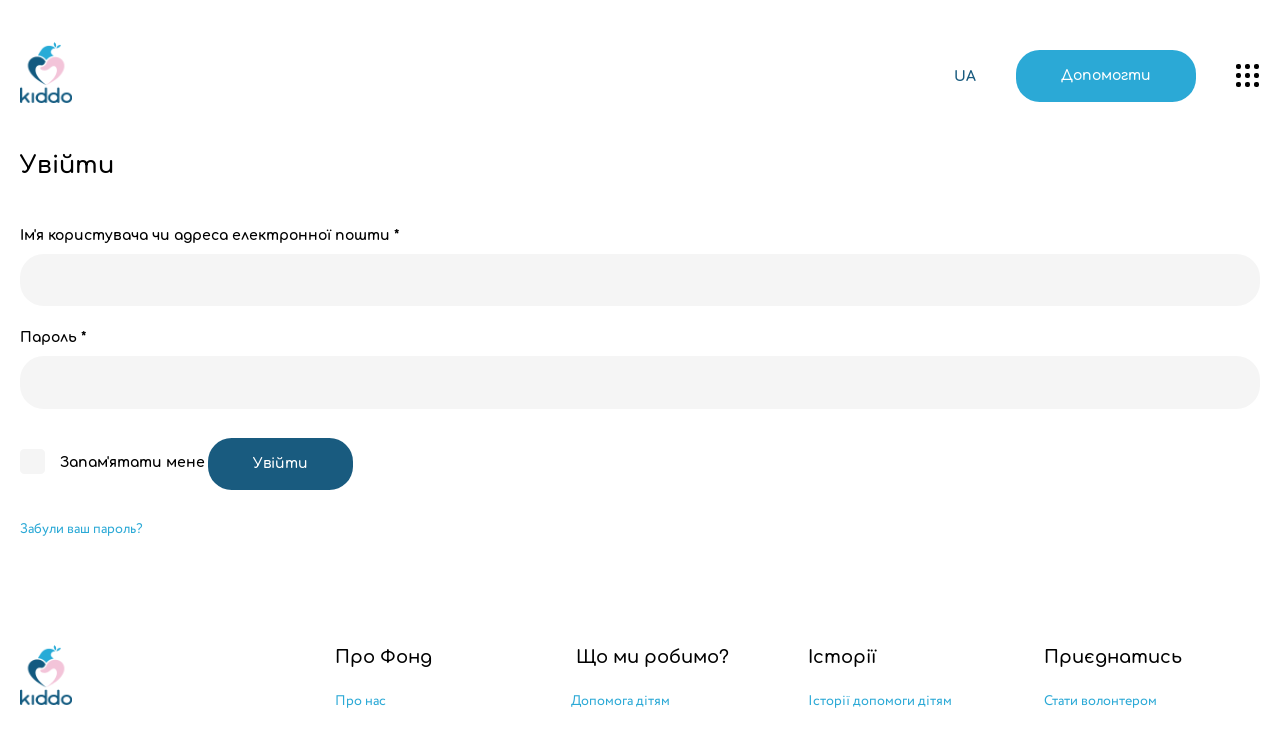

--- FILE ---
content_type: text/html; charset=UTF-8
request_url: https://kiddo.ua/ua/mij-oblikovij-zapis/
body_size: 10963
content:
<!DOCTYPE html>
<html lang="uk">
  <head>
    <meta charset="UTF-8">
    <meta name="viewport" content="width=device-width, initial-scale=1.0, maximum-scale=1.0">
    
    
    <title>Мій обліковий запис &#8211; Kiddo</title>
<meta name='robots' content='max-image-preview:large, noindex, follow' />
<link rel="alternate" href="https://kiddo.ua/ua/mij-oblikovij-zapis/" hreflang="uk" />
<link rel="alternate" href="https://kiddo.ua/en/my-account/" hreflang="en" />

<meta property="og:title" content="Мій обліковий запис">
<meta property="og:site_name" content="Kiddo - ">
<meta property="og:url" content="https://kiddo.ua/ua/mij-oblikovij-zapis">
<meta property="og:locale" content="uk">
<meta property="og:type" content="article">
<meta property="og:image" content="https://kiddo.ua/wp-content/themes/kiddo/assets/images/og-default.jpg"><link rel="alternate" type="application/rss+xml" title="Kiddo &raquo; Feed" href="https://kiddo.ua/ua/feed/" />
<link rel="alternate" type="application/rss+xml" title="Kiddo &raquo; Comments Feed" href="https://kiddo.ua/ua/comments/feed/" />
<script>
window._wpemojiSettings = {"baseUrl":"https:\/\/s.w.org\/images\/core\/emoji\/14.0.0\/72x72\/","ext":".png","svgUrl":"https:\/\/s.w.org\/images\/core\/emoji\/14.0.0\/svg\/","svgExt":".svg","source":{"concatemoji":"https:\/\/kiddo.ua\/wp-includes\/js\/wp-emoji-release.min.js?ver=6.1.9"}};
/*! This file is auto-generated */
!function(e,a,t){var n,r,o,i=a.createElement("canvas"),p=i.getContext&&i.getContext("2d");function s(e,t){var a=String.fromCharCode,e=(p.clearRect(0,0,i.width,i.height),p.fillText(a.apply(this,e),0,0),i.toDataURL());return p.clearRect(0,0,i.width,i.height),p.fillText(a.apply(this,t),0,0),e===i.toDataURL()}function c(e){var t=a.createElement("script");t.src=e,t.defer=t.type="text/javascript",a.getElementsByTagName("head")[0].appendChild(t)}for(o=Array("flag","emoji"),t.supports={everything:!0,everythingExceptFlag:!0},r=0;r<o.length;r++)t.supports[o[r]]=function(e){if(p&&p.fillText)switch(p.textBaseline="top",p.font="600 32px Arial",e){case"flag":return s([127987,65039,8205,9895,65039],[127987,65039,8203,9895,65039])?!1:!s([55356,56826,55356,56819],[55356,56826,8203,55356,56819])&&!s([55356,57332,56128,56423,56128,56418,56128,56421,56128,56430,56128,56423,56128,56447],[55356,57332,8203,56128,56423,8203,56128,56418,8203,56128,56421,8203,56128,56430,8203,56128,56423,8203,56128,56447]);case"emoji":return!s([129777,127995,8205,129778,127999],[129777,127995,8203,129778,127999])}return!1}(o[r]),t.supports.everything=t.supports.everything&&t.supports[o[r]],"flag"!==o[r]&&(t.supports.everythingExceptFlag=t.supports.everythingExceptFlag&&t.supports[o[r]]);t.supports.everythingExceptFlag=t.supports.everythingExceptFlag&&!t.supports.flag,t.DOMReady=!1,t.readyCallback=function(){t.DOMReady=!0},t.supports.everything||(n=function(){t.readyCallback()},a.addEventListener?(a.addEventListener("DOMContentLoaded",n,!1),e.addEventListener("load",n,!1)):(e.attachEvent("onload",n),a.attachEvent("onreadystatechange",function(){"complete"===a.readyState&&t.readyCallback()})),(e=t.source||{}).concatemoji?c(e.concatemoji):e.wpemoji&&e.twemoji&&(c(e.twemoji),c(e.wpemoji)))}(window,document,window._wpemojiSettings);
</script>
<style>
img.wp-smiley,
img.emoji {
	display: inline !important;
	border: none !important;
	box-shadow: none !important;
	height: 1em !important;
	width: 1em !important;
	margin: 0 0.07em !important;
	vertical-align: -0.1em !important;
	background: none !important;
	padding: 0 !important;
}
</style>
	<link rel='stylesheet' id='wp-block-library-css' href='https://kiddo.ua/wp-includes/css/dist/block-library/style.min.css?ver=6.1.9' media='all' />
<link rel='stylesheet' id='wc-blocks-vendors-style-css' href='https://kiddo.ua/wp-content/plugins/woocommerce/packages/woocommerce-blocks/build/wc-blocks-vendors-style.css?ver=6.3.3' media='all' />
<link rel='stylesheet' id='wc-blocks-style-css' href='https://kiddo.ua/wp-content/plugins/woocommerce/packages/woocommerce-blocks/build/wc-blocks-style.css?ver=6.3.3' media='all' />
<link rel='stylesheet' id='classic-theme-styles-css' href='https://kiddo.ua/wp-includes/css/classic-themes.min.css?ver=1' media='all' />
<style id='global-styles-inline-css'>
body{--wp--preset--color--black: #000000;--wp--preset--color--cyan-bluish-gray: #abb8c3;--wp--preset--color--white: #ffffff;--wp--preset--color--pale-pink: #f78da7;--wp--preset--color--vivid-red: #cf2e2e;--wp--preset--color--luminous-vivid-orange: #ff6900;--wp--preset--color--luminous-vivid-amber: #fcb900;--wp--preset--color--light-green-cyan: #7bdcb5;--wp--preset--color--vivid-green-cyan: #00d084;--wp--preset--color--pale-cyan-blue: #8ed1fc;--wp--preset--color--vivid-cyan-blue: #0693e3;--wp--preset--color--vivid-purple: #9b51e0;--wp--preset--color--common: #000;--wp--preset--color--heading: #195b7f;--wp--preset--color--subtle: #f5f5f5;--wp--preset--color--inactive: #989898;--wp--preset--color--body: #fff;--wp--preset--color--primary: #2ba9d6;--wp--preset--color--secondary: #dff2f9;--wp--preset--color--alternative: #fff5f9;--wp--preset--gradient--vivid-cyan-blue-to-vivid-purple: linear-gradient(135deg,rgba(6,147,227,1) 0%,rgb(155,81,224) 100%);--wp--preset--gradient--light-green-cyan-to-vivid-green-cyan: linear-gradient(135deg,rgb(122,220,180) 0%,rgb(0,208,130) 100%);--wp--preset--gradient--luminous-vivid-amber-to-luminous-vivid-orange: linear-gradient(135deg,rgba(252,185,0,1) 0%,rgba(255,105,0,1) 100%);--wp--preset--gradient--luminous-vivid-orange-to-vivid-red: linear-gradient(135deg,rgba(255,105,0,1) 0%,rgb(207,46,46) 100%);--wp--preset--gradient--very-light-gray-to-cyan-bluish-gray: linear-gradient(135deg,rgb(238,238,238) 0%,rgb(169,184,195) 100%);--wp--preset--gradient--cool-to-warm-spectrum: linear-gradient(135deg,rgb(74,234,220) 0%,rgb(151,120,209) 20%,rgb(207,42,186) 40%,rgb(238,44,130) 60%,rgb(251,105,98) 80%,rgb(254,248,76) 100%);--wp--preset--gradient--blush-light-purple: linear-gradient(135deg,rgb(255,206,236) 0%,rgb(152,150,240) 100%);--wp--preset--gradient--blush-bordeaux: linear-gradient(135deg,rgb(254,205,165) 0%,rgb(254,45,45) 50%,rgb(107,0,62) 100%);--wp--preset--gradient--luminous-dusk: linear-gradient(135deg,rgb(255,203,112) 0%,rgb(199,81,192) 50%,rgb(65,88,208) 100%);--wp--preset--gradient--pale-ocean: linear-gradient(135deg,rgb(255,245,203) 0%,rgb(182,227,212) 50%,rgb(51,167,181) 100%);--wp--preset--gradient--electric-grass: linear-gradient(135deg,rgb(202,248,128) 0%,rgb(113,206,126) 100%);--wp--preset--gradient--midnight: linear-gradient(135deg,rgb(2,3,129) 0%,rgb(40,116,252) 100%);--wp--preset--duotone--dark-grayscale: url('#wp-duotone-dark-grayscale');--wp--preset--duotone--grayscale: url('#wp-duotone-grayscale');--wp--preset--duotone--purple-yellow: url('#wp-duotone-purple-yellow');--wp--preset--duotone--blue-red: url('#wp-duotone-blue-red');--wp--preset--duotone--midnight: url('#wp-duotone-midnight');--wp--preset--duotone--magenta-yellow: url('#wp-duotone-magenta-yellow');--wp--preset--duotone--purple-green: url('#wp-duotone-purple-green');--wp--preset--duotone--blue-orange: url('#wp-duotone-blue-orange');--wp--preset--font-size--small: 12px;--wp--preset--font-size--medium: 20px;--wp--preset--font-size--large: 36px;--wp--preset--font-size--x-large: 42px;--wp--preset--font-size--regular: 14px;--wp--preset--font-size--larger: 24px;--wp--preset--font-size--huge: 42px;--wp--preset--spacing--20: 0.44rem;--wp--preset--spacing--30: 0.67rem;--wp--preset--spacing--40: 1rem;--wp--preset--spacing--50: 1.5rem;--wp--preset--spacing--60: 2.25rem;--wp--preset--spacing--70: 3.38rem;--wp--preset--spacing--80: 5.06rem;}:where(.is-layout-flex){gap: 0.5em;}body .is-layout-flow > .alignleft{float: left;margin-inline-start: 0;margin-inline-end: 2em;}body .is-layout-flow > .alignright{float: right;margin-inline-start: 2em;margin-inline-end: 0;}body .is-layout-flow > .aligncenter{margin-left: auto !important;margin-right: auto !important;}body .is-layout-constrained > .alignleft{float: left;margin-inline-start: 0;margin-inline-end: 2em;}body .is-layout-constrained > .alignright{float: right;margin-inline-start: 2em;margin-inline-end: 0;}body .is-layout-constrained > .aligncenter{margin-left: auto !important;margin-right: auto !important;}body .is-layout-constrained > :where(:not(.alignleft):not(.alignright):not(.alignfull)){max-width: var(--wp--style--global--content-size);margin-left: auto !important;margin-right: auto !important;}body .is-layout-constrained > .alignwide{max-width: var(--wp--style--global--wide-size);}body .is-layout-flex{display: flex;}body .is-layout-flex{flex-wrap: wrap;align-items: center;}body .is-layout-flex > *{margin: 0;}:where(.wp-block-columns.is-layout-flex){gap: 2em;}.has-black-color{color: var(--wp--preset--color--black) !important;}.has-cyan-bluish-gray-color{color: var(--wp--preset--color--cyan-bluish-gray) !important;}.has-white-color{color: var(--wp--preset--color--white) !important;}.has-pale-pink-color{color: var(--wp--preset--color--pale-pink) !important;}.has-vivid-red-color{color: var(--wp--preset--color--vivid-red) !important;}.has-luminous-vivid-orange-color{color: var(--wp--preset--color--luminous-vivid-orange) !important;}.has-luminous-vivid-amber-color{color: var(--wp--preset--color--luminous-vivid-amber) !important;}.has-light-green-cyan-color{color: var(--wp--preset--color--light-green-cyan) !important;}.has-vivid-green-cyan-color{color: var(--wp--preset--color--vivid-green-cyan) !important;}.has-pale-cyan-blue-color{color: var(--wp--preset--color--pale-cyan-blue) !important;}.has-vivid-cyan-blue-color{color: var(--wp--preset--color--vivid-cyan-blue) !important;}.has-vivid-purple-color{color: var(--wp--preset--color--vivid-purple) !important;}.has-black-background-color{background-color: var(--wp--preset--color--black) !important;}.has-cyan-bluish-gray-background-color{background-color: var(--wp--preset--color--cyan-bluish-gray) !important;}.has-white-background-color{background-color: var(--wp--preset--color--white) !important;}.has-pale-pink-background-color{background-color: var(--wp--preset--color--pale-pink) !important;}.has-vivid-red-background-color{background-color: var(--wp--preset--color--vivid-red) !important;}.has-luminous-vivid-orange-background-color{background-color: var(--wp--preset--color--luminous-vivid-orange) !important;}.has-luminous-vivid-amber-background-color{background-color: var(--wp--preset--color--luminous-vivid-amber) !important;}.has-light-green-cyan-background-color{background-color: var(--wp--preset--color--light-green-cyan) !important;}.has-vivid-green-cyan-background-color{background-color: var(--wp--preset--color--vivid-green-cyan) !important;}.has-pale-cyan-blue-background-color{background-color: var(--wp--preset--color--pale-cyan-blue) !important;}.has-vivid-cyan-blue-background-color{background-color: var(--wp--preset--color--vivid-cyan-blue) !important;}.has-vivid-purple-background-color{background-color: var(--wp--preset--color--vivid-purple) !important;}.has-black-border-color{border-color: var(--wp--preset--color--black) !important;}.has-cyan-bluish-gray-border-color{border-color: var(--wp--preset--color--cyan-bluish-gray) !important;}.has-white-border-color{border-color: var(--wp--preset--color--white) !important;}.has-pale-pink-border-color{border-color: var(--wp--preset--color--pale-pink) !important;}.has-vivid-red-border-color{border-color: var(--wp--preset--color--vivid-red) !important;}.has-luminous-vivid-orange-border-color{border-color: var(--wp--preset--color--luminous-vivid-orange) !important;}.has-luminous-vivid-amber-border-color{border-color: var(--wp--preset--color--luminous-vivid-amber) !important;}.has-light-green-cyan-border-color{border-color: var(--wp--preset--color--light-green-cyan) !important;}.has-vivid-green-cyan-border-color{border-color: var(--wp--preset--color--vivid-green-cyan) !important;}.has-pale-cyan-blue-border-color{border-color: var(--wp--preset--color--pale-cyan-blue) !important;}.has-vivid-cyan-blue-border-color{border-color: var(--wp--preset--color--vivid-cyan-blue) !important;}.has-vivid-purple-border-color{border-color: var(--wp--preset--color--vivid-purple) !important;}.has-vivid-cyan-blue-to-vivid-purple-gradient-background{background: var(--wp--preset--gradient--vivid-cyan-blue-to-vivid-purple) !important;}.has-light-green-cyan-to-vivid-green-cyan-gradient-background{background: var(--wp--preset--gradient--light-green-cyan-to-vivid-green-cyan) !important;}.has-luminous-vivid-amber-to-luminous-vivid-orange-gradient-background{background: var(--wp--preset--gradient--luminous-vivid-amber-to-luminous-vivid-orange) !important;}.has-luminous-vivid-orange-to-vivid-red-gradient-background{background: var(--wp--preset--gradient--luminous-vivid-orange-to-vivid-red) !important;}.has-very-light-gray-to-cyan-bluish-gray-gradient-background{background: var(--wp--preset--gradient--very-light-gray-to-cyan-bluish-gray) !important;}.has-cool-to-warm-spectrum-gradient-background{background: var(--wp--preset--gradient--cool-to-warm-spectrum) !important;}.has-blush-light-purple-gradient-background{background: var(--wp--preset--gradient--blush-light-purple) !important;}.has-blush-bordeaux-gradient-background{background: var(--wp--preset--gradient--blush-bordeaux) !important;}.has-luminous-dusk-gradient-background{background: var(--wp--preset--gradient--luminous-dusk) !important;}.has-pale-ocean-gradient-background{background: var(--wp--preset--gradient--pale-ocean) !important;}.has-electric-grass-gradient-background{background: var(--wp--preset--gradient--electric-grass) !important;}.has-midnight-gradient-background{background: var(--wp--preset--gradient--midnight) !important;}.has-small-font-size{font-size: var(--wp--preset--font-size--small) !important;}.has-medium-font-size{font-size: var(--wp--preset--font-size--medium) !important;}.has-large-font-size{font-size: var(--wp--preset--font-size--large) !important;}.has-x-large-font-size{font-size: var(--wp--preset--font-size--x-large) !important;}
.wp-block-navigation a:where(:not(.wp-element-button)){color: inherit;}
:where(.wp-block-columns.is-layout-flex){gap: 2em;}
.wp-block-pullquote{font-size: 1.5em;line-height: 1.6;}
</style>
<link rel='stylesheet' id='select2-css' href='https://kiddo.ua/wp-content/plugins/woocommerce/assets/css/select2.css?ver=6.0.1' media='all' />
<style id='woocommerce-inline-inline-css'>
.woocommerce form .form-row .required { visibility: visible; }
</style>
<link rel='stylesheet' id='kiddo-styles-css' href='https://kiddo.ua/wp-content/themes/kiddo/assets/styles/main.css?ver=kzgscq30' media='all' />
<script src='https://kiddo.ua/wp-includes/js/jquery/jquery.min.js?ver=3.6.1' id='jquery-core-js'></script>
<script src='https://kiddo.ua/wp-includes/js/jquery/jquery-migrate.min.js?ver=3.3.2' id='jquery-migrate-js'></script>
<script id='wc-settings-dep-in-header-js-after'>
console.warn( "Scripts that have a dependency on [wc-settings, wc-blocks-checkout] must be loaded in the footer, mailpoet-marketing-optin-block-editor-script was registered to load in the header, but has been switched to load in the footer instead. See https://github.com/woocommerce/woocommerce-gutenberg-products-block/pull/5059" );
</script>
<link rel="https://api.w.org/" href="https://kiddo.ua/wp-json/" /><link rel="alternate" type="application/json" href="https://kiddo.ua/wp-json/wp/v2/pages/9189" /><link rel="EditURI" type="application/rsd+xml" title="RSD" href="https://kiddo.ua/xmlrpc.php?rsd" />
<link rel="wlwmanifest" type="application/wlwmanifest+xml" href="https://kiddo.ua/wp-includes/wlwmanifest.xml" />
<meta name="generator" content="WordPress 6.1.9" />
<meta name="generator" content="WooCommerce 6.0.1" />
<link rel="canonical" href="https://kiddo.ua/ua/mij-oblikovij-zapis/" />
<link rel='shortlink' href='https://kiddo.ua/?p=9189' />
<link rel="alternate" type="application/json+oembed" href="https://kiddo.ua/wp-json/oembed/1.0/embed?url=https%3A%2F%2Fkiddo.ua%2Fua%2Fmij-oblikovij-zapis%2F" />
<link rel="alternate" type="text/xml+oembed" href="https://kiddo.ua/wp-json/oembed/1.0/embed?url=https%3A%2F%2Fkiddo.ua%2Fua%2Fmij-oblikovij-zapis%2F&#038;format=xml" />
	<noscript><style>.woocommerce-product-gallery{ opacity: 1 !important; }</style></noscript>
	<link rel="icon" href="https://kiddo.ua/wp-content/uploads/2022/01/cropped-favicon-32x32.png" sizes="32x32" />
<link rel="icon" href="https://kiddo.ua/wp-content/uploads/2022/01/cropped-favicon-192x192.png" sizes="192x192" />
<link rel="apple-touch-icon" href="https://kiddo.ua/wp-content/uploads/2022/01/cropped-favicon-180x180.png" />
<meta name="msapplication-TileImage" content="https://kiddo.ua/wp-content/uploads/2022/01/cropped-favicon-270x270.png" />
<!-- Google Tag Manager -->
<script>(function(w,d,s,l,i){w[l]=w[l]||[];w[l].push({'gtm.start':
new Date().getTime(),event:'gtm.js'});var f=d.getElementsByTagName(s)[0],
j=d.createElement(s),dl=l!='dataLayer'?'&l='+l:'';j.async=true;j.src=
'https://www.googletagmanager.com/gtm.js?id='+i+dl;f.parentNode.insertBefore(j,f);
})(window,document,'script','dataLayer','GTM-WH2RPPT');</script>
<!-- End Google Tag Manager -->    
  </head>
  <body class="page-template-default page page-id-9189 wp-custom-logo wp-embed-responsive theme-kiddo woocommerce-account woocommerce-page woocommerce-no-js">
    <div class="position-relative" id="page"><!-- page-header-wrapper -->
      <header class="has-background-color has-body-background-color position-absolute zi-5 t-0 l-0 w-100 mt-1" id="page-header-wrapper">
        <div class="py-1" id="page-header">
          <div class="container">
            <div class="row align-items-center">
              <div class="col-6">
                <div class="page-logo"><a href="https://kiddo.ua/ua/" class="custom-logo-link" rel="home"><img width="220" height="256" src="https://kiddo.ua/wp-content/uploads/2020/11/logo.png" class="custom-logo" alt="Kiddo" decoding="async" /></a><span class="screen-reader-text">Kiddo</span></div>                
              </div>
              <div class="col-10">
                <div class="row flex-nowrap align-items-center justify-content-end">
                  
<div class="d-none d-xs-block col-auto pl-2 pr-0 pr-sm-2">
<div class="page-nav-langs site-nav-container text-center d-inline-block float-right">
  <ul class="menu">
    <li class="menu-item"><a href="javascript:void(0)">UA</a>
      <ul class="d-block">
<li class="menu-item d-block m-0 current-menu-item"><a href="https://kiddo.ua/ua/mij-oblikovij-zapis/">Українська</a></li>
<li class="menu-item d-block m-0"><a href="https://kiddo.ua/en/my-account/">English</a></li></ul>
    </li>
  </ul>
</div></div>
<div class="col-auto pl-2 pr-0 pr-sm-2">
<form action="https://kiddo.ua/ua/nadannya-dopomogi/" method="post">
  <button class="btn btn-primary" type="submit">Допомогти</button>
  <input type="hidden" name="donation-for" value="0">
</form></div>                  
                  <div class="col-auto pl-2">
                    <div class="page-popup-toggle page-main-nav-toggle" data-target-popup="page-header-popup">
                      <div class="page-main-nav-toggle-icon"><span></span><span></span><span></span></div>
                    </div>
                  </div>
                                    
                </div>
              </div>
            </div>
          </div>
        </div>
                
        <div class="page-popup-wrapper">
          <div class="page-popup" id="page-header-popup">
            <div class="page-popup-inner">
              <div class="container h-100 page-popup-fade">
                <div class="row min-h-100 flex-column flex-nowrap py-2">
                  <div class="col-auto flex-grow-0 flex-shrink-0 m-0">
                    <div class="row">
                      <div class="col-6 d-none d-xs-block">
                        <div class="page-logo"><a href="https://kiddo.ua/ua/" class="custom-logo-link" rel="home"><img width="220" height="256" src="https://kiddo.ua/wp-content/uploads/2020/11/logo.png" class="custom-logo" alt="Kiddo" decoding="async" /></a><span class="screen-reader-text">Kiddo</span></div>                        
                      </div>
                      <div class="col-16 col-xs-10 has-text-align-right">
                        <div class="row min-h-100 flex-nowrap align-items-center justify-content-end">
                          
<div class="col-auto pl-2 pr-0 pr-sm-2">
<div class="page-nav-langs site-nav-container text-center d-inline-block float-right">
  <ul class="menu">
    <li class="menu-item"><a href="javascript:void(0)">UA</a>
      <ul class="d-block">
<li class="menu-item d-block m-0 current-menu-item"><a href="https://kiddo.ua/ua/mij-oblikovij-zapis/">Українська</a></li>
<li class="menu-item d-block m-0"><a href="https://kiddo.ua/en/my-account/">English</a></li></ul>
    </li>
  </ul>
</div></div>
<div class="col-auto pl-2 pr-0 pr-sm-2">
<form action="https://kiddo.ua/ua/nadannya-dopomogi/" method="post">
  <button class="btn btn-primary" type="submit">Допомогти</button>
  <input type="hidden" name="donation-for" value="0">
</form></div>                          
                          <div class="col-auto pl-2">
                            <div class="page-popup-toggle page-main-nav-toggle">
                              <div class="page-main-nav-toggle-icon"><span></span><span></span><span></span></div>
                            </div>
                          </div>
                        </div>
                      </div>
                    </div>
                  </div>
                  <div class="col-auto flex-grow-1 flex-shrink-1 d-flex flex-column flex-nowrap m-0">
                    <div class="row pt-3 pb-1 py-lg-3 flex-grow-1 flex-shrink-1 align-content-center">
                      <div class="col-16 col-md-9 col-lg-12">
                        <div class="row">
                          <div id="nav_menu-9" class="col-16 offset-0 col-md-10 offset-md-3 col-lg-5 offset-lg-0 page-popup-widget widget_nav_menu"><div class="menu-golovne-menyu-kolonka-1-ukr-container"><ul id="menu-golovne-menyu-kolonka-1-ukr" class="menu"><li id="menu-item-9168" class="menu-item menu-item-type-post_type_archive menu-item-object-child menu-item-9168"><a href="https://kiddo.ua/ua/children/">Допомога дітям</a></li>
<li id="menu-item-9169" class="menu-item menu-item-type-post_type_archive menu-item-object-doctor menu-item-9169"><a href="https://kiddo.ua/ua/doctors/">Допомога лікарням</a></li>
<li id="menu-item-9170" class="menu-item menu-item-type-post_type_archive menu-item-object-project menu-item-9170"><a href="https://kiddo.ua/ua/projects/">Проекти</a></li>
<li id="menu-item-9265" class="menu-item menu-item-type-post_type menu-item-object-page menu-item-9265"><a href="https://kiddo.ua/ua/podiyi/">Події</a></li>
<li id="menu-item-10868" class="menu-item menu-item-type-post_type menu-item-object-page menu-item-10868"><a href="https://kiddo.ua/ua/dopomoga-postrazhdalim-v-dnipri-14-01-2023/">Допомога постраждалим в Дніпрі 14.01.2023</a></li>
</ul></div></div><div id="nav_menu-11" class="col-16 offset-0 col-md-10 offset-md-3 col-lg-5 offset-lg-0 page-popup-widget widget_nav_menu"><div class="menu-golovne-menyu-kolonka-2-ukr-container"><ul id="menu-golovne-menyu-kolonka-2-ukr" class="menu"><li id="menu-item-9171" class="menu-item menu-item-type-post_type menu-item-object-page menu-item-9171"><a href="https://kiddo.ua/ua/about/">Про нас</a></li>
<li id="menu-item-9268" class="menu-item menu-item-type-post_type menu-item-object-page menu-item-9268"><a href="https://kiddo.ua/ua/?page_id=9245">Стати партнером</a></li>
<li id="menu-item-9267" class="menu-item menu-item-type-post_type menu-item-object-page menu-item-9267"><a href="https://kiddo.ua/ua/stati-volonterom/">Стати волонтером</a></li>
<li id="menu-item-9269" class="menu-item menu-item-type-post_type menu-item-object-page menu-item-9269"><a href="https://kiddo.ua/ua/zvernennya-do-fondu-2/">Звернення до фонду</a></li>
<li id="menu-item-9172" class="menu-item menu-item-type-post_type menu-item-object-page menu-item-9172"><a href="https://kiddo.ua/ua/faq/">Часті запитання</a></li>
</ul></div></div><div id="nav_menu-10" class="col-16 offset-0 col-md-10 offset-md-3 col-lg-5 offset-lg-0 page-popup-widget widget_nav_menu"><div class="menu-golovne-menyu-kolonka-3-ukr-container"><ul id="menu-golovne-menyu-kolonka-3-ukr" class="menu"><li id="menu-item-9273" class="menu-item menu-item-type-post_type menu-item-object-page menu-item-9273"><a href="https://kiddo.ua/ua/statti/">Статті</a></li>
<li id="menu-item-9272" class="menu-item menu-item-type-post_type menu-item-object-page menu-item-9272"><a href="https://kiddo.ua/ua/partnerstvo/">Партнери</a></li>
<li id="menu-item-9270" class="menu-item menu-item-type-post_type menu-item-object-page menu-item-9270"><a href="https://kiddo.ua/ua/istoriyi-dopomogi-dityam/">Історії допомоги дітям</a></li>
<li id="menu-item-9271" class="menu-item menu-item-type-post_type menu-item-object-page menu-item-9271"><a href="https://kiddo.ua/ua/zaversheni-proekti/">Завершені проекти</a></li>
<li id="menu-item-9173" class="menu-item menu-item-type-post_type menu-item-object-page menu-item-9173"><a href="https://kiddo.ua/ua/dokumenti-ta-zviti/">Документи та звіти</a></li>
</ul></div></div>                          
                        </div>
                      </div>
                      <div class="col-16 col-md-7 col-lg-4">
                        <div class="page-popup-search mt-2 mt-md-0 mb-1 mb-md-2 mb-lg-3">
                          <form role="search" method="get" class="search-form" action="https://kiddo.ua/ua/">
				<label>
					<span class="screen-reader-text">Search for:</span>
					<input type="search" class="search-field" placeholder="Search &hellip;" value="" name="s" />
				</label>
				<input type="submit" class="search-submit" value="Search" />
			</form>                          
                        </div>
                        <nav id="page-popup-social-nav" class="page-nav-wrapper page-social-nav"><ul id="menu-social-links" class="menu page-nav"><li id="menu-item-183" class="menu-item menu-item-type-custom menu-item-object-custom menu-item-183"><a target="_blank" rel="noopener" href="https://www.facebook.com/Kiddo.ua/?utm_source=kiddosite&#038;utm_medium=direct"><i class="icon icon-facebook"></i></a></li>
<li id="menu-item-184" class="menu-item menu-item-type-custom menu-item-object-custom menu-item-184"><a target="_blank" rel="noopener" href="https://www.instagram.com/kiddo.ua/?utm_source=kiddosite"><i class="icon icon-instagram"></i></a></li>
<li id="menu-item-185" class="menu-item menu-item-type-custom menu-item-object-custom menu-item-185"><a target="_blank" rel="noopener" href="https://www.youtube.com/channel/UCH30DlQskUtm_2qLcWR1lbQ/featured"><i class="icon icon-youtube"></i></a></li>
</ul></nav>                        
                      </div>
                    </div>
                  </div>
                                    
                  <div class="col-auto flex-grow-0 flex-shrink-0 m-0">
                    <hr class="my-1 my-lg-2">
                    <div class="row">
                      <div id="text-3" class="col-16 offset-0 col-xs-8 col-md-7 offset-md-1 col-lg-4 offset-lg-0 page-popup-widget mt-1 has-common-color has-text-color has-larger-font-size widget_text"><div class="has-primary-color has-text-color page-popup-widget-title">Подзвонити</div>			<div class="textwidget"><p><a href="tel:+380567320303">+38 056 732 03 03</a></p>
</div>
		</div><div id="text-4" class="col-16 offset-0 col-xs-8 col-md-7 offset-md-1 col-lg-4 offset-lg-0 page-popup-widget mt-1 has-common-color has-text-color has-larger-font-size widget_text"><div class="has-primary-color has-text-color page-popup-widget-title">Зв&#8217;язатися</div>			<div class="textwidget"><p><a href="/cdn-cgi/l/email-protection#84efede0e0ebc4efede0e0ebaaf1e5"><span class="__cf_email__" data-cfemail="6902000d0d062902000d0d06471c08">[email&#160;protected]</span></a></p>
</div>
		</div><div id="text-5" class="col-16 offset-0 col-xs-8 col-md-7 offset-md-1 col-lg-4 offset-lg-0 page-popup-widget mt-1 has-common-color has-text-color has-larger-font-size widget_text"><div class="has-primary-color has-text-color page-popup-widget-title">Підписуйтесь на розсилку, щоб бути в курсі оновлень.</div>			<div class="textwidget"></div>
		</div>      <div id="mailpoet_form-2" class="col-16 offset-0 col-xs-8 col-md-7 offset-md-1 col-lg-4 offset-lg-0 page-popup-widget mt-1 has-common-color has-text-color has-larger-font-size widget_mailpoet_form">
  
  
  <div class="
    mailpoet_form_popup_overlay
      "></div>
  <div
    id="mailpoet_form_1"
    class="
      mailpoet_form
      mailpoet_form_widget
      mailpoet_form_position_
      mailpoet_form_animation_
    "
      >
    
    <style type="text/css">
     .mailpoet_hp_email_label{display:none!important;}#mailpoet_form_1{border-radius: 0px;text-align: left;}#mailpoet_form_1 form.mailpoet_form {padding: 20px;}#mailpoet_form_1{width: 100%;}#mailpoet_form_1 .mailpoet_message {margin: 0; padding: 0 20px;}#mailpoet_form_1 .mailpoet_paragraph.last {margin-bottom: 0} @media (max-width: 500px) {#mailpoet_form_1 {background-image: none;}} @media (min-width: 500px) {#mailpoet_form_1 .last .mailpoet_paragraph:last-child {margin-bottom: 0}}  @media (max-width: 500px) {#mailpoet_form_1 .mailpoet_form_column:last-child .mailpoet_paragraph:last-child {margin-bottom: 0}} 
    </style>

    <form
      target="_self"
      method="post"
      action="https://kiddo.ua/wp-admin/admin-post.php?action=mailpoet_subscription_form"
      class="mailpoet_form mailpoet_form_form mailpoet_form_widget"
      novalidate
      data-delay=""
      data-exit-intent-enabled=""
      data-font-family=""
    >
      <input type="hidden" name="data[form_id]" value="1" />
      <input type="hidden" name="token" value="80ad396231" />
      <input type="hidden" name="api_version" value="v1" />
      <input type="hidden" name="endpoint" value="subscribers" />
      <input type="hidden" name="mailpoet_method" value="subscribe" />

      <label class="mailpoet_hp_email_label">Please leave this field empty<input type="email" name="data[email]"/></label><div class="mailpoet_paragraph "><input type="email" class="mailpoet_text" name="data[form_field_MmM3MTE1N2Q2Y2NlX2VtYWls]" title="Введіть е-мейл" value="" style="width:100%;padding:5px;margin: 0 auto 0 0;" data-automation-id="form_email"  placeholder="Введіть е-мейл *" data-parsley-required="true" data-parsley-minlength="6" data-parsley-maxlength="150" data-parsley-error-message="Please specify a valid email address." data-parsley-required-message="This field is required."/></div>
<div class="mailpoet_paragraph "><input type="submit" class="mailpoet_submit" value="Підписатись!" data-automation-id="subscribe-submit-button" style="padding:5px;margin: 0 auto 0 0;border-color:transparent;" /><span class="mailpoet_form_loading"><span class="mailpoet_bounce1"></span><span class="mailpoet_bounce2"></span><span class="mailpoet_bounce3"></span></span></div>

      <div class="mailpoet_message">
        <p class="mailpoet_validate_success"
                style="display:none;"
                >Перевірте поштову скриньку, щоб підтвердити підписку.
        </p>
        <p class="mailpoet_validate_error"
                style="display:none;"
                >        </p>
      </div>
    </form>
  </div>

      </div>
                        
                    </div>
                  </div>
                                    
                </div>
              </div>
            </div>
          </div>
        </div>
                
      </header><!-- /page-header-wrapper -->
            <!-- page-content-wrapper -->
      <main class="pt-5 position-relative zi-3" id="page-content-wrapper"><!-- page-content -->
        <div class="container py-2" id="page-content">
          
                    
          <article class="content-article content-article-single" id="post-9189">
            <div class="row">
                            
              <div class="col-16 col-xs-14 offset-xs-1 col-sm-16 offset-sm-0">
                <div class="woocommerce"><div class="woocommerce-notices-wrapper"></div>

		<h2>Увійти</h2>

		<form class="woocommerce-form woocommerce-form-login login" method="post">

			
			<p class="woocommerce-form-row woocommerce-form-row--wide form-row form-row-wide">
				<label for="username">Ім&#039;я користувача чи адреса електронної пошти&nbsp;<span class="required">*</span></label>
				<input type="text" class="woocommerce-Input woocommerce-Input--text input-text" name="username" id="username" autocomplete="username" value="" />			</p>
			<p class="woocommerce-form-row woocommerce-form-row--wide form-row form-row-wide">
				<label for="password">Пароль&nbsp;<span class="required">*</span></label>
				<input class="woocommerce-Input woocommerce-Input--text input-text" type="password" name="password" id="password" autocomplete="current-password" />
			</p>

			
			<p class="form-row">
				<label class="woocommerce-form__label woocommerce-form__label-for-checkbox woocommerce-form-login__rememberme">
					<input class="woocommerce-form__input woocommerce-form__input-checkbox" name="rememberme" type="checkbox" id="rememberme" value="forever" /> <span>Запам&#039;ятати мене</span>
				</label>
				<input type="hidden" id="woocommerce-login-nonce" name="woocommerce-login-nonce" value="d3842ebd16" /><input type="hidden" name="_wp_http_referer" value="/ua/mij-oblikovij-zapis/" />				<button type="submit" class="woocommerce-button button woocommerce-form-login__submit" name="login" value="Увійти">Увійти</button>
			</p>
			<p class="woocommerce-LostPassword lost_password">
				<a href="https://kiddo.ua/ua/mij-oblikovij-zapis/lost-password/">Забули ваш пароль?</a>
			</p>

			
		</form>


</div>
                
              </div>
            </div>
          </article>
                              
        </div><!-- /page-content -->
      </main><!-- /page-content-wrapper -->
            <!-- page-footer-wrapper -->
      <footer class="position-relative zi-4" id="page-footer-wrapper">
                
        <div class="py-1 pt-lg-2" id="page-footer">
          <div class="container">
            <div class="row mb-2 mb-md-2">
              <div class="col-16 col-md-6 col-lg-4">
                <div class="page-logo"><a href="https://kiddo.ua/ua/" class="custom-logo-link" rel="home"><img width="220" height="256" src="https://kiddo.ua/wp-content/uploads/2020/11/logo.png" class="custom-logo" alt="Kiddo" decoding="async" /></a><span class="screen-reader-text">Kiddo</span></div>                
                <div class="mt-1 has-heading-color">
                  <div id="text-6" class="content-widget content-widget-address">			<div class="textwidget"><p>Дніпро, вул. Глинки 1,<br />
каб 300</p>
<p><a href="tel:+380567320303">+38 056732 03 03</a></p>
</div>
		</div>                  
                </div>
                                
                <div class="mt-1">
                  <nav id="page-footer-social-nav" class="page-nav-wrapper page-social-nav"><ul id="menu-social-links-1" class="menu page-nav"><li class="menu-item menu-item-type-custom menu-item-object-custom menu-item-183"><a target="_blank" rel="noopener" href="https://www.facebook.com/Kiddo.ua/?utm_source=kiddosite&#038;utm_medium=direct"><i class="icon icon-facebook"></i></a></li>
<li class="menu-item menu-item-type-custom menu-item-object-custom menu-item-184"><a target="_blank" rel="noopener" href="https://www.instagram.com/kiddo.ua/?utm_source=kiddosite"><i class="icon icon-instagram"></i></a></li>
<li class="menu-item menu-item-type-custom menu-item-object-custom menu-item-185"><a target="_blank" rel="noopener" href="https://www.youtube.com/channel/UCH30DlQskUtm_2qLcWR1lbQ/featured"><i class="icon icon-youtube"></i></a></li>
</ul></nav>                  
                </div>
                                
              </div>
                            
              <div class="col-16 col-md-10 col-lg-12 d-none d-md-block">
                <div class="row">
                  <div id="nav_menu-13" class="col-8 col-lg-4 mb-2 has-text-align-left content-widget widget_nav_menu"><div class="h4 content-widget-title">Про Фонд</div><div class="menu-pro-fond-ukr-container"><ul id="menu-pro-fond-ukr" class="menu"><li id="menu-item-9175" class="menu-item menu-item-type-post_type menu-item-object-page menu-item-9175"><a href="https://kiddo.ua/ua/about/">Про нас</a></li>
<li id="menu-item-9176" class="menu-item menu-item-type-post_type menu-item-object-page menu-item-9176"><a href="https://kiddo.ua/ua/faq/">Часті запитання</a></li>
<li id="menu-item-9174" class="menu-item menu-item-type-post_type menu-item-object-page menu-item-9174"><a href="https://kiddo.ua/ua/dokumenti-ta-zviti/">Документи та звіти</a></li>
</ul></div></div><div id="nav_menu-12" class="col-8 col-lg-4 mb-2 has-text-align-left content-widget widget_nav_menu"><div class="h4 content-widget-title"> Що ми робимо?</div><div class="menu-shho-mi-robimo-container"><ul id="menu-shho-mi-robimo" class="menu"><li id="menu-item-9304" class="menu-item menu-item-type-post_type_archive menu-item-object-child menu-item-9304"><a href="https://kiddo.ua/ua/children/">Допомога дітям</a></li>
<li id="menu-item-9305" class="menu-item menu-item-type-post_type_archive menu-item-object-doctor menu-item-9305"><a href="https://kiddo.ua/ua/doctors/">Допомога лікарням</a></li>
</ul></div></div><div id="nav_menu-14" class="col-8 col-lg-4 mb-2 has-text-align-left content-widget widget_nav_menu"><div class="h4 content-widget-title">Історії</div><div class="menu-istoriyi-container"><ul id="menu-istoriyi" class="menu"><li id="menu-item-9298" class="menu-item menu-item-type-post_type menu-item-object-page menu-item-9298"><a href="https://kiddo.ua/ua/istoriyi-dopomogi-dityam/">Історії допомоги дітям</a></li>
<li id="menu-item-9299" class="menu-item menu-item-type-post_type menu-item-object-page menu-item-9299"><a href="https://kiddo.ua/ua/zaversheni-proekti/">Завершені проекти</a></li>
<li id="menu-item-9300" class="menu-item menu-item-type-post_type menu-item-object-page menu-item-9300"><a href="https://kiddo.ua/ua/statti/">Статті</a></li>
</ul></div></div><div id="nav_menu-15" class="col-8 col-lg-4 mb-2 has-text-align-left content-widget widget_nav_menu"><div class="h4 content-widget-title">Приєднатись</div><div class="menu-priyednatis-container"><ul id="menu-priyednatis" class="menu"><li id="menu-item-9301" class="menu-item menu-item-type-post_type menu-item-object-page menu-item-9301"><a href="https://kiddo.ua/ua/stati-volonterom/">Стати волонтером</a></li>
<li id="menu-item-9302" class="menu-item menu-item-type-post_type menu-item-object-page menu-item-9302"><a href="https://kiddo.ua/ua/?page_id=9245">Стати партнером</a></li>
<li id="menu-item-9303" class="menu-item menu-item-type-post_type menu-item-object-page menu-item-9303"><a href="https://kiddo.ua/ua/zvernennya-do-fondu-2/">Звернення до фонду</a></li>
</ul></div></div>                  
                </div>
              </div>
                            
            </div>
            <div class="has-inactive-color" id="page-footer-copyright">
              <p class=".m-0">All rights reserved.              </p>
            </div>
          </div>
        </div>
      </footer><!-- /page-footer-wrapper -->
            
    </div>
    
    	<script data-cfasync="false" src="/cdn-cgi/scripts/5c5dd728/cloudflare-static/email-decode.min.js"></script><script type="text/javascript">
		(function () {
			var c = document.body.className;
			c = c.replace(/woocommerce-no-js/, 'woocommerce-js');
			document.body.className = c;
		})();
	</script>
	<link rel='stylesheet' id='mailpoet_public-css' href='https://kiddo.ua/wp-content/plugins/mailpoet/assets/dist/css/mailpoet-public.dc375656.css?ver=6.1.9' media='all' />
<link rel='stylesheet' id='mailpoet_custom_fonts_0-css' href='https://fonts.googleapis.com/css?family=Abril+FatFace%3A400%2C400i%2C700%2C700i%7CAlegreya%3A400%2C400i%2C700%2C700i%7CAlegreya+Sans%3A400%2C400i%2C700%2C700i%7CAmatic+SC%3A400%2C400i%2C700%2C700i%7CAnonymous+Pro%3A400%2C400i%2C700%2C700i%7CArchitects+Daughter%3A400%2C400i%2C700%2C700i%7CArchivo%3A400%2C400i%2C700%2C700i%7CArchivo+Narrow%3A400%2C400i%2C700%2C700i%7CAsap%3A400%2C400i%2C700%2C700i%7CBarlow%3A400%2C400i%2C700%2C700i%7CBioRhyme%3A400%2C400i%2C700%2C700i%7CBonbon%3A400%2C400i%2C700%2C700i%7CCabin%3A400%2C400i%2C700%2C700i%7CCairo%3A400%2C400i%2C700%2C700i%7CCardo%3A400%2C400i%2C700%2C700i%7CChivo%3A400%2C400i%2C700%2C700i%7CConcert+One%3A400%2C400i%2C700%2C700i%7CCormorant%3A400%2C400i%2C700%2C700i%7CCrimson+Text%3A400%2C400i%2C700%2C700i%7CEczar%3A400%2C400i%2C700%2C700i%7CExo+2%3A400%2C400i%2C700%2C700i%7CFira+Sans%3A400%2C400i%2C700%2C700i%7CFjalla+One%3A400%2C400i%2C700%2C700i%7CFrank+Ruhl+Libre%3A400%2C400i%2C700%2C700i%7CGreat+Vibes%3A400%2C400i%2C700%2C700i&#038;ver=6.1.9' media='all' />
<link rel='stylesheet' id='mailpoet_custom_fonts_1-css' href='https://fonts.googleapis.com/css?family=Heebo%3A400%2C400i%2C700%2C700i%7CIBM+Plex%3A400%2C400i%2C700%2C700i%7CInconsolata%3A400%2C400i%2C700%2C700i%7CIndie+Flower%3A400%2C400i%2C700%2C700i%7CInknut+Antiqua%3A400%2C400i%2C700%2C700i%7CInter%3A400%2C400i%2C700%2C700i%7CKarla%3A400%2C400i%2C700%2C700i%7CLibre+Baskerville%3A400%2C400i%2C700%2C700i%7CLibre+Franklin%3A400%2C400i%2C700%2C700i%7CMontserrat%3A400%2C400i%2C700%2C700i%7CNeuton%3A400%2C400i%2C700%2C700i%7CNotable%3A400%2C400i%2C700%2C700i%7CNothing+You+Could+Do%3A400%2C400i%2C700%2C700i%7CNoto+Sans%3A400%2C400i%2C700%2C700i%7CNunito%3A400%2C400i%2C700%2C700i%7COld+Standard+TT%3A400%2C400i%2C700%2C700i%7COxygen%3A400%2C400i%2C700%2C700i%7CPacifico%3A400%2C400i%2C700%2C700i%7CPoppins%3A400%2C400i%2C700%2C700i%7CProza+Libre%3A400%2C400i%2C700%2C700i%7CPT+Sans%3A400%2C400i%2C700%2C700i%7CPT+Serif%3A400%2C400i%2C700%2C700i%7CRakkas%3A400%2C400i%2C700%2C700i%7CReenie+Beanie%3A400%2C400i%2C700%2C700i%7CRoboto+Slab%3A400%2C400i%2C700%2C700i&#038;ver=6.1.9' media='all' />
<link rel='stylesheet' id='mailpoet_custom_fonts_2-css' href='https://fonts.googleapis.com/css?family=Ropa+Sans%3A400%2C400i%2C700%2C700i%7CRubik%3A400%2C400i%2C700%2C700i%7CShadows+Into+Light%3A400%2C400i%2C700%2C700i%7CSpace+Mono%3A400%2C400i%2C700%2C700i%7CSpectral%3A400%2C400i%2C700%2C700i%7CSue+Ellen+Francisco%3A400%2C400i%2C700%2C700i%7CTitillium+Web%3A400%2C400i%2C700%2C700i%7CUbuntu%3A400%2C400i%2C700%2C700i%7CVarela%3A400%2C400i%2C700%2C700i%7CVollkorn%3A400%2C400i%2C700%2C700i%7CWork+Sans%3A400%2C400i%2C700%2C700i%7CYatra+One%3A400%2C400i%2C700%2C700i&#038;ver=6.1.9' media='all' />
<script src='https://kiddo.ua/wp-includes/js/dist/vendor/regenerator-runtime.min.js?ver=0.13.9' id='regenerator-runtime-js'></script>
<script src='https://kiddo.ua/wp-includes/js/dist/vendor/wp-polyfill.min.js?ver=3.15.0' id='wp-polyfill-js'></script>
<script id='contact-form-7-js-extra'>
var wpcf7 = {"api":{"root":"https:\/\/kiddo.ua\/wp-json\/","namespace":"contact-form-7\/v1"}};
</script>
<script src='https://kiddo.ua/wp-content/plugins/contact-form-7/includes/js/index.js?ver=5.5.3' id='contact-form-7-js'></script>
<script src='https://kiddo.ua/wp-content/plugins/woocommerce/assets/js/jquery-blockui/jquery.blockUI.min.js?ver=2.7.0-wc.6.0.1' id='jquery-blockui-js'></script>
<script id='wc-add-to-cart-js-extra'>
var wc_add_to_cart_params = {"ajax_url":"\/wp-admin\/admin-ajax.php","wc_ajax_url":"\/ua\/?wc-ajax=%%endpoint%%","i18n_view_cart":"\u041f\u0435\u0440\u0435\u0433\u043b\u044f\u043d\u0443\u0442\u0438 \u043a\u043e\u0448\u0438\u043a","cart_url":"https:\/\/kiddo.ua\/ua\/koshik-2\/","is_cart":"","cart_redirect_after_add":"no"};
</script>
<script src='https://kiddo.ua/wp-content/plugins/woocommerce/assets/js/frontend/add-to-cart.min.js?ver=6.0.1' id='wc-add-to-cart-js'></script>
<script src='https://kiddo.ua/wp-content/plugins/woocommerce/assets/js/selectWoo/selectWoo.full.min.js?ver=1.0.9-wc.6.0.1' id='selectWoo-js'></script>
<script src='https://kiddo.ua/wp-content/plugins/woocommerce/assets/js/js-cookie/js.cookie.min.js?ver=2.1.4-wc.6.0.1' id='js-cookie-js'></script>
<script id='woocommerce-js-extra'>
var woocommerce_params = {"ajax_url":"\/wp-admin\/admin-ajax.php","wc_ajax_url":"\/ua\/?wc-ajax=%%endpoint%%"};
</script>
<script src='https://kiddo.ua/wp-content/plugins/woocommerce/assets/js/frontend/woocommerce.min.js?ver=6.0.1' id='woocommerce-js'></script>
<script src='https://kiddo.ua/wp-content/plugins/woocommerce/assets/js/jquery-cookie/jquery.cookie.min.js?ver=1.4.1-wc.6.0.1' id='jquery-cookie-js'></script>
<script id='wc-cart-fragments-js-extra'>
var wc_cart_fragments_params = {"ajax_url":"\/wp-admin\/admin-ajax.php","wc_ajax_url":"\/ua\/?wc-ajax=%%endpoint%%","cart_hash_key":"wc_cart_hash_33a27eebcdf62c7da7008980fc2c952c","fragment_name":"wc_fragments_33a27eebcdf62c7da7008980fc2c952c","request_timeout":"5000"};
</script>
<script src='https://kiddo.ua/wp-content/plugins/woo-poly-integration/public/js/Cart.min.js?ver=1.5.0' id='wc-cart-fragments-js'></script>
<script src='https://kiddo.ua/wp-content/themes/kiddo/assets/scripts/libs.js' id='kiddo-libs-js'></script>
<script id='main-js-extra'>
var caller = {"ajaxurl":"https:\/\/kiddo.ua\/wp-admin\/admin-ajax.php","security":"a699be6d37"};
</script>
<script src='https://kiddo.ua/wp-content/themes/kiddo/assets/scripts/main.js?ver=6.1.9' id='main-js'></script>
<script id='mailpoet_public-js-extra'>
var MailPoetForm = {"ajax_url":"https:\/\/kiddo.ua\/wp-admin\/admin-ajax.php","is_rtl":""};
</script>
<script src='https://kiddo.ua/wp-content/plugins/mailpoet/assets/dist/js/public.161b23c2.js?ver=3.75.1' id='mailpoet_public-js'></script>
<script id='mailpoet_public-js-after'>
function initMailpoetTranslation() {
  if (typeof MailPoet !== 'undefined') {
    MailPoet.I18n.add('ajaxFailedErrorMessage', 'An error has happened while performing a request, please try again later.')
  } else {
    setTimeout(initMailpoetTranslation, 250);
  }
}
setTimeout(initMailpoetTranslation, 250);
</script>
<!-- Google Tag Manager (noscript) -->
<noscript><iframe src="https://www.googletagmanager.com/ns.html?id=GTM-WH2RPPT"
height="0" width="0" style="display:none;visibility:hidden"></iframe></noscript>
<!-- End Google Tag Manager (noscript) -->    
  <script defer src="https://static.cloudflareinsights.com/beacon.min.js/vcd15cbe7772f49c399c6a5babf22c1241717689176015" integrity="sha512-ZpsOmlRQV6y907TI0dKBHq9Md29nnaEIPlkf84rnaERnq6zvWvPUqr2ft8M1aS28oN72PdrCzSjY4U6VaAw1EQ==" data-cf-beacon='{"version":"2024.11.0","token":"5d5f1023060b4228b70393214fdcc1e1","r":1,"server_timing":{"name":{"cfCacheStatus":true,"cfEdge":true,"cfExtPri":true,"cfL4":true,"cfOrigin":true,"cfSpeedBrain":true},"location_startswith":null}}' crossorigin="anonymous"></script>
</body>
</html>
      

--- FILE ---
content_type: text/css
request_url: https://kiddo.ua/wp-content/themes/kiddo/assets/styles/main.css?ver=kzgscq30
body_size: 35240
content:
/*--------------------------------------------------------------
TABLE OF CONTENTS:
----------------------------------------------------------------
1.0 Custom Fonts
2.0 Normalize
3.0 Typography
    3.1 Links
    3.2 Headings
    3.3 Lists
    3.4 Tables
    3.5 Alert
4.0 Forms
5.0 Grid
6.0 Utilities
    6.1 Border
    6.2 Sizing
    6.3 Spacing
    6.4 Flex
    6.5 Display
    6.6 Position
7.0 Wordpress
    7.1 Screen readers
    7.2 Text and Background
    7.3 Blocks
    7.4 Pagination
8.0 Layout
    8.1 Page
    8.2 Content
    8.3 Owl Carousel
    8.4 Other
9.0 Main Navigation
10.0 Icons
11.0 Media Queries

--------------------------------------------------------------*/

/*--------------------------------------------------------------
1.0 Custom Fonts
--------------------------------------------------------------*/@font-face{font-display:swap;font-family:Circe;font-style:normal;font-weight:400;src:url(../fonts/Circe-Regular.eot);src:url(../fonts/Circe-Regular.eot?#iefix) format("embedded-opentype"),url(../fonts/Circe-Regular.woff2) format("woff2"),url(../fonts/Circe-Regular.woff) format("woff"),url(../fonts/Circe-Regular.ttf) format("truetype"),url(../fonts/Circe-Regular.svg#Circe-Regular) format("svg")}@font-face{font-display:swap;font-family:Circe;font-style:normal;font-weight:700;src:url(../fonts/Circe-Bold.eot);src:url(../fonts/Circe-Bold.eot?#iefix) format("embedded-opentype"),url(../fonts/Circe-Bold.woff2) format("woff2"),url(../fonts/Circe-Bold.woff) format("woff"),url(../fonts/Circe-Bold.ttf) format("truetype"),url(../fonts/Circe-Bold.svg#Circe-Bold) format("svg")}@font-face{font-display:swap;font-family:Comfortaa;font-style:normal;font-weight:600;src:url(../fonts/Comfortaa-SemiBold.eot);src:url(../fonts/Comfortaa-SemiBold.eot?#iefix) format("embedded-opentype"),url(../fonts/Comfortaa-SemiBold.woff2) format("woff2"),url(../fonts/Comfortaa-SemiBold.woff) format("woff"),url(../fonts/Comfortaa-SemiBold.ttf) format("truetype"),url(../fonts/Comfortaa-SemiBold.svg#Comfortaa-SemiBold) format("svg")}@font-face{font-display:swap;font-family:Comfortaa;font-style:normal;font-weight:700;src:url(../fonts/Comfortaa-Bold.eot);src:url(../fonts/Comfortaa-Bold.eot?#iefix) format("embedded-opentype"),url(../fonts/Comfortaa-Bold.woff2) format("woff2"),url(../fonts/Comfortaa-Bold.woff) format("woff"),url(../fonts/Comfortaa-Bold.ttf) format("truetype"),url(../fonts/Comfortaa-Bold.svg#Comfortaa-Bold) format("svg")}

/*--------------------------------------------------------------
2.0 Normalize
--------------------------------------------------------------*/*,:after,:before{-webkit-box-sizing:border-box;box-sizing:border-box}@-ms-viewport{width:device-width}:focus{outline:none}a,abbr,acronym,address,b,big,blockquote,body,caption,center,cite,code,dd,del,dfn,dl,dt,em,fieldset,form,h1,h2,h3,h4,h5,h6,html,i,img,ins,kbd,label,legend,li,ol,p,pre,q,s,samp,small,strike,strong,sub,sup,table,tbody,td,tfoot,th,thead,tr,tt,u,ul,var{margin:0;padding:0}html{-webkit-text-size-adjust:100%;-ms-text-size-adjust:100%;-ms-overflow-style:scrollbar;-webkit-tap-highlight-color:rgba(0,0,0,0);background:none!important}body{background-color:#fff;color:#000;min-width:320px}body,html{-webkit-font-smoothing:antialiased;font-family:Circe,sans-serif;font-size:12px;font-weight:400;line-height:1.5em;text-align:left}article,aside,figcaption,figure,footer,header,hgroup,main,nav,section{display:block}figure{margin:0}address,blockquote,dl,ol,p,pre,table,ul{margin-bottom:1.5rem}.lead{color:#000;font-family:Circe,sans-serif!important;font-size:1rem;font-weight:700!important;line-height:1.5rem}hr{border:0;border-bottom:1px solid #ebebeb;-webkit-box-sizing:content-box;box-sizing:content-box;height:0;margin:1.5rem 0;overflow:visible;padding:0}blockquote{color:#195b7f;font-size:1.5rem;font-style:italic;font-weight:400;margin:1.5rem auto;max-width:50%;min-width:17rem;position:relative}blockquote:before{color:#2ba9d6;content:"\201d";font-size:3em;left:-.625em;position:absolute;top:.125em}blockquote footer{color:#f5f5f5;display:block;font-size:.625em;margin:.5rem 0 0}blockquote footer:before{content:"\2014\a0"}blockquote cite{color:#f5f5f5;display:block;font-size:.75em}blockquote cite:before{content:"\2014";margin:0 .5em 0 0}code,kbd,pre,samp{font-family:Courier,monospace;font-weight:400}pre{margin:0 0 1.5rem}pre code{margin:0;padding:0}code,kbd{color:#000}kbd{background:#2ba9d6;border-radius:.25rem;padding:.15em .25em}big,small,sub,sup{line-height:0}.small,small{font-size:.875em}b,strong{font-family:inherit;font-weight:700}.mark,mark{background:#fbe9f1;color:#f22}abbr,acronym{border-bottom:1px dotted;cursor:help;text-decoration:none}address{font-style:normal}img{border:0;max-width:100%;outline:none}svg{overflow:hidden;vertical-align:middle}.clearfix:after,.clr:after{clear:both;content:"";display:block}

/*--------------------------------------------------------------
3.0 Typography
--------------------------------------------------------------*/::-moz-selection{background:#fdf6f9;color:#f22}::selection{background:#fdf6f9;color:#f22}

/* 3.1 Links */a{color:#2ba9d6;outline:none;-webkit-transition:all .3s ease;transition:all .3s ease}a,a:hover{text-decoration:none}a:active,a:hover{color:#195b7f}

/* 3.2 Headings */.display1,.display2,.display3,.display4,.h1,.h2,.h3,.h4,.h5,.h6,h1,h2,h3,h4,h5,h6{color:#000;font-family:Comfortaa,sans-serif;font-style:normal;font-weight:600;line-height:1.5rem;margin:0 0 1.5rem;padding:0;text-transform:none}.display1 small,.display2 small,.display3 small,.display4 small,.h1 small,.h2 small,.h3 small,.h4 small,.h5 small,.h6 small,h1 small,h2 small,h3 small,h4 small,h5 small,h6 small{color:inherit;font-family:inherit;font-size:.85rem;font-weight:inherit;line-height:1.275rem;text-transform:inherit}.display1 em,.display2 em,.display3 em,.display4 em,.h1 em,.h2 em,.h3 em,.h4 em,.h5 em,.h6 em,h1 em,h2 em,h3 em,h4 em,h5 em,h6 em{font-size:1em;font-style:italic;font-weight:inherit}.display1 sub,.display2 sub,.display3 sub,.display4 sub,.h1 sub,.h2 sub,.h3 sub,.h4 sub,.h5 sub,.h6 sub,h1 sub,h2 sub,h3 sub,h4 sub,h5 sub,h6 sub{font-size:1rem;vertical-align:baseline}.h1,h1{font-size:2.57rem;line-height:2.865rem;margin-bottom:3.57rem}.h2,h2{font-size:1.71rem;line-height:2.715rem;margin-bottom:2.865rem}.h3,h3{margin-bottom:2.865rem}.h3,.h4,.h5,h3,h4,h5{font-size:1.28rem;line-height:1.8rem}.h5,h5{margin-bottom:.375rem}.h6,h6{font-size:1rem;margin-bottom:0}.display1,.display2,.display3,.display4{font-size:3rem;font-weight:600;line-height:4.17rem}

/* 3.3 Lists */ol,ul{padding:0 0 0 20px}dl>dt{font-family:Comfortaa,sans-serif;font-weight:600}dl>dd{padding:0 0 0 20px}

/* 3.4 Tables */table{border-collapse:collapse;border-spacing:0;width:100%}table tr:nth-child(2n){background:hsla(0,0%,96%,.5)}table th{background:#f5f5f5;color:#195b7f;font-family:Comfortaa,sans-serif;font-weight:600}table td,table th{padding:.75rem 10px}table td{height:auto}

/* 3.5 Alert */.alert-common{background-color:#000;color:#fff}.alert-common *{color:inherit}.alert-heading{background-color:#195b7f;color:#fff}.alert-heading *{color:inherit}.alert-inactive{background-color:#989898;color:#fff}.alert-inactive *{color:inherit}.alert-body{background-color:#fff;color:#000}.alert-body *{color:inherit}.alert-subtle{background-color:#f5f5f5;color:#000}.alert-subtle *{color:inherit}.alert-primary{background-color:#2ba9d6;color:#fff}.alert-primary *{color:inherit}.alert-secondary{background-color:#dff2f9;color:#195b7f}.alert-secondary *{color:inherit}.alert-alternative{background-color:#fff5f9;color:#000}.alert-alternative *{color:inherit}.alert-success{background-color:#dff9eb;color:#009789}.alert-success *{color:inherit}.alert-danger{background-color:#fe5154;color:#fff}.alert-danger *{color:inherit}.alert-warning{background-color:#f9e0eb;color:#f22}.alert-warning *{color:inherit}.alert-info{background-color:#2ba9d6;color:#000}.alert-info *{color:inherit}

/*--------------------------------------------------------------
4.0 Forms
--------------------------------------------------------------*/label{color:#000;cursor:pointer;display:inline-block;font-family:Comfortaa,sans-serif;font-size:1rem;font-weight:700;-webkit-user-select:none;-moz-user-select:none;-ms-user-select:none;user-select:none}label font{color:inherit}[type=color],[type=date],[type=datetime-local],[type=datetime],[type=email],[type=month],[type=number],[type=password],[type=search],[type=tel],[type=text],[type=time],[type=url],[type=week],input:not([type]),textarea{-webkit-appearance:none;-moz-appearance:none;appearance:none;-webkit-backface-visibility:hidden;background:#f5f5f5;border:0;border-radius:1.6875rem;-webkit-box-shadow:inset 0 0 0 1px transparent;box-shadow:inset 0 0 0 1px transparent;color:#195b7f;display:block;font-family:Comfortaa,sans-serif;font-size:1rem;font-weight:600;height:3.75rem;margin:.4875rem 0;max-width:100%;outline:none;padding:0 2.64rem;-webkit-transition:all .3s ease;transition:all .3s ease;width:100%}[type=color]:focus,[type=color]:hover,[type=date]:focus,[type=date]:hover,[type=datetime-local]:focus,[type=datetime-local]:hover,[type=datetime]:focus,[type=datetime]:hover,[type=email]:focus,[type=email]:hover,[type=month]:focus,[type=month]:hover,[type=number]:focus,[type=number]:hover,[type=password]:focus,[type=password]:hover,[type=search]:focus,[type=search]:hover,[type=tel]:focus,[type=tel]:hover,[type=text]:focus,[type=text]:hover,[type=time]:focus,[type=time]:hover,[type=url]:focus,[type=url]:hover,[type=week]:focus,[type=week]:hover,input:focus:not([type]),input:hover:not([type]),textarea:focus,textarea:hover{-webkit-box-shadow:inset 0 0 0 1px #2ba9d6;box-shadow:inset 0 0 0 1px #2ba9d6}[type=color]:disabled,[type=date]:disabled,[type=datetime-local]:disabled,[type=datetime]:disabled,[type=email]:disabled,[type=month]:disabled,[type=number]:disabled,[type=password]:disabled,[type=search]:disabled,[type=tel]:disabled,[type=text]:disabled,[type=time]:disabled,[type=url]:disabled,[type=week]:disabled,input:disabled:not([type]),textarea:disabled{background:#f5f5f5;-webkit-box-shadow:none;box-shadow:none;color:#989898}[type=color]::-webkit-input-placeholder,[type=date]::-webkit-input-placeholder,[type=datetime-local]::-webkit-input-placeholder,[type=datetime]::-webkit-input-placeholder,[type=email]::-webkit-input-placeholder,[type=month]::-webkit-input-placeholder,[type=number]::-webkit-input-placeholder,[type=password]::-webkit-input-placeholder,[type=search]::-webkit-input-placeholder,[type=tel]::-webkit-input-placeholder,[type=text]::-webkit-input-placeholder,[type=time]::-webkit-input-placeholder,[type=url]::-webkit-input-placeholder,[type=week]::-webkit-input-placeholder,input:not([type])::-webkit-input-placeholder,textarea::-webkit-input-placeholder{color:#989898}[type=color]::-moz-placeholder,[type=date]::-moz-placeholder,[type=datetime-local]::-moz-placeholder,[type=datetime]::-moz-placeholder,[type=email]::-moz-placeholder,[type=month]::-moz-placeholder,[type=number]::-moz-placeholder,[type=password]::-moz-placeholder,[type=search]::-moz-placeholder,[type=tel]::-moz-placeholder,[type=text]::-moz-placeholder,[type=time]::-moz-placeholder,[type=url]::-moz-placeholder,[type=week]::-moz-placeholder,input:not([type])::-moz-placeholder,textarea::-moz-placeholder{color:#989898}[type=color]:-ms-input-placeholder,[type=date]:-ms-input-placeholder,[type=datetime-local]:-ms-input-placeholder,[type=datetime]:-ms-input-placeholder,[type=email]:-ms-input-placeholder,[type=month]:-ms-input-placeholder,[type=number]:-ms-input-placeholder,[type=password]:-ms-input-placeholder,[type=search]:-ms-input-placeholder,[type=tel]:-ms-input-placeholder,[type=text]:-ms-input-placeholder,[type=time]:-ms-input-placeholder,[type=url]:-ms-input-placeholder,[type=week]:-ms-input-placeholder,input:not([type]):-ms-input-placeholder,textarea:-ms-input-placeholder{color:#989898}[type=color]::-ms-input-placeholder,[type=date]::-ms-input-placeholder,[type=datetime-local]::-ms-input-placeholder,[type=datetime]::-ms-input-placeholder,[type=email]::-ms-input-placeholder,[type=month]::-ms-input-placeholder,[type=number]::-ms-input-placeholder,[type=password]::-ms-input-placeholder,[type=search]::-ms-input-placeholder,[type=tel]::-ms-input-placeholder,[type=text]::-ms-input-placeholder,[type=time]::-ms-input-placeholder,[type=url]::-ms-input-placeholder,[type=week]::-ms-input-placeholder,input:not([type])::-ms-input-placeholder,textarea::-ms-input-placeholder{color:#989898}[type=color]::placeholder,[type=date]::placeholder,[type=datetime-local]::placeholder,[type=datetime]::placeholder,[type=email]::placeholder,[type=month]::placeholder,[type=number]::placeholder,[type=password]::placeholder,[type=search]::placeholder,[type=tel]::placeholder,[type=text]::placeholder,[type=time]::placeholder,[type=url]::placeholder,[type=week]::placeholder,input:not([type])::placeholder,textarea::placeholder{color:#989898}[readonly][type=color],[readonly][type=date],[readonly][type=datetime-local],[readonly][type=datetime],[readonly][type=email],[readonly][type=month],[readonly][type=number],[readonly][type=password],[readonly][type=search],[readonly][type=tel],[readonly][type=text],[readonly][type=time],[readonly][type=url],[readonly][type=week],input[readonly]:not([type]),textarea[readonly]{background:#f5f5f5;-webkit-box-shadow:none;box-shadow:none;color:#989898}textarea{height:auto;min-height:7.5rem;padding:1.3125rem 2.64rem}.btn,.wp-block-button>a,.wp-block-button>a.wp-block-button__link,[type=button],[type=reset],[type=submit],button,ul.nav-tabs li>a{-webkit-appearance:none;-moz-appearance:none;appearance:none;-webkit-backface-visibility:hidden;background:#195b7f;border:0;border-radius:1.6875rem;-webkit-box-shadow:none;box-shadow:none;color:#fff;cursor:pointer;display:inline-block;font-family:Comfortaa,sans-serif;font-size:1rem;font-weight:600;height:3.75rem;letter-spacing:0;line-height:3.75rem;margin:.5625rem 0;outline:none;padding:0 3.21rem;position:relative;text-align:center;text-decoration:none;text-transform:none;-webkit-transition:all .3s ease;transition:all .3s ease;-webkit-user-select:none;-moz-user-select:none;-ms-user-select:none;user-select:none;vertical-align:middle;z-index:1}.btn:active,.btn:focus,.btn:hover,.wp-block-button>a:active,.wp-block-button>a:focus,.wp-block-button>a:hover,[type=button]:active,[type=button]:focus,[type=button]:hover,[type=reset]:active,[type=reset]:focus,[type=reset]:hover,[type=submit]:active,[type=submit]:focus,[type=submit]:hover,button:active,button:focus,button:hover,ul.nav-tabs li>a:active,ul.nav-tabs li>a:focus,ul.nav-tabs li>a:hover{background-color:#2ba9d6!important;color:#fff!important}.btn:disabled,.wp-block-button>a:disabled,[type=button]:disabled,[type=reset]:disabled,[type=submit]:disabled,button:disabled,ul.nav-tabs li>a:disabled{background-color:#989898!important;color:#fff!important}.btn-outline,.wp-block-button.is-style-outline>a,.wp-block-button.is-style-outline>a.wp-block-button__link{background:none!important;border:2px solid;-webkit-box-sizing:content-box;box-sizing:content-box;color:#195b7f;line-height:3.2142857143rem}.btn-outline:hover,.wp-block-button.is-style-outline>a:hover{color:#2ba9d6!important}.btn-simple,.wp-block-button.is-style-simple>a,.wp-block-button.is-style-simple>a.wp-block-button__link{background:none!important;border-width:2px!important;color:#195b7f;padding-left:0!important;padding-right:0!important;text-transform:none}.btn-simple:hover,.wp-block-button.is-style-simple>a:hover{color:#2ba9d6!important}.btn-common{background-color:#000;border-color:#000;color:#fff}.btn-common:active,.btn-common:focus,.btn-common:hover{background-color:#195b7f!important;color:#fff!important}.btn-outline-common{background-color:transparent!important;border-color:#000;color:#000}.btn-heading{background-color:#195b7f;border-color:#195b7f;color:#fff}.btn-heading:active,.btn-heading:focus,.btn-heading:hover{background-color:#195b7f!important;color:#fff!important}.btn-outline-heading{background-color:transparent!important;border-color:#195b7f;color:#195b7f}.btn-inactive{background-color:#989898;border-color:#989898;color:#fff}.btn-inactive:active,.btn-inactive:focus,.btn-inactive:hover{background-color:#195b7f!important;color:#fff!important}.btn-outline-inactive{background-color:transparent!important;border-color:#989898;color:#989898}.btn-body{background-color:#fff;border-color:#fff;color:#000}.btn-body:active,.btn-body:focus,.btn-body:hover{background-color:#195b7f!important;color:#fff!important}.btn-outline-body{background-color:transparent!important;border-color:#fff;color:#fff}.btn-subtle{background-color:#f5f5f5;border-color:#f5f5f5;color:#000}.btn-subtle:active,.btn-subtle:focus,.btn-subtle:hover{background-color:#195b7f!important;color:#fff!important}.btn-outline-subtle{background-color:transparent!important;border-color:#f5f5f5;color:#f5f5f5}.btn-primary{background-color:#2ba9d6;border-color:#2ba9d6;color:#fff}.btn-primary:active,.btn-primary:focus,.btn-primary:hover{background-color:#195b7f!important;color:#fff!important}.btn-outline-primary{background-color:transparent!important;border-color:#2ba9d6;color:#2ba9d6}.btn-secondary{background-color:#dff2f9;border-color:#dff2f9;color:#195b7f}.btn-secondary:active,.btn-secondary:focus,.btn-secondary:hover{background-color:#195b7f!important;color:#fff!important}.btn-outline-secondary{background-color:transparent!important;border-color:#dff2f9;color:#dff2f9}.btn-alternative{background-color:#fff5f9;border-color:#fff5f9;color:#000}.btn-alternative:active,.btn-alternative:focus,.btn-alternative:hover{background-color:#195b7f!important;color:#fff!important}.btn-outline-alternative{background-color:transparent!important;border-color:#fff5f9;color:#fff5f9}.btn-success{background-color:#dff9eb;border-color:#dff9eb;color:#009789}.btn-success:active,.btn-success:focus,.btn-success:hover{background-color:#195b7f!important;color:#fff!important}.btn-outline-success{background-color:transparent!important;border-color:#dff9eb;color:#dff9eb}.btn-danger{background-color:#fe5154;border-color:#fe5154;color:#fff}.btn-danger:active,.btn-danger:focus,.btn-danger:hover{background-color:#195b7f!important;color:#fff!important}.btn-outline-danger{background-color:transparent!important;border-color:#fe5154;color:#fe5154}.btn-warning{background-color:#f9e0eb;border-color:#f9e0eb;color:#f22}.btn-warning:active,.btn-warning:focus,.btn-warning:hover{background-color:#195b7f!important;color:#fff!important}.btn-outline-warning{background-color:transparent!important;border-color:#f9e0eb;color:#f9e0eb}.btn-info{background-color:#2ba9d6;border-color:#2ba9d6;color:#000}.btn-info:active,.btn-info:focus,.btn-info:hover{background-color:#195b7f!important;color:#fff!important}.btn-outline-info{background-color:transparent!important;border-color:#2ba9d6;color:#2ba9d6}.btn-sm,.wp-block-button.has-small-font-size>a,.wp-block-button.has-small-font-size>a.wp-block-button__link,.wp-block-button.is-btn-small>a,.wp-block-button.is-btn-small>a.wp-block-button__link,.wp-block-button.is-button-small>a,.wp-block-button.is-button-small>a.wp-block-button__link{font-size:.75rem;height:1.875rem;line-height:1.875rem;margin:.5625rem 0}.btn-lg,.wp-block-button.has-large-font-size>a,.wp-block-button.has-large-font-size>a.wp-block-button__link,.wp-block-button.is-btn-large>a,.wp-block-button.is-btn-large>a.wp-block-button__link,.wp-block-button.is-button-large>a,.wp-block-button.is-button-large>a.wp-block-button__link{font-size:1.25rem;height:3.5625rem;line-height:3.5625rem;margin:.46875rem 0;padding:0 2rem}select{-webkit-appearance:none;-moz-appearance:none;appearance:none;background:#dff2f9 url("data:image/svg+xml;charset=utf-8,%3Csvg xmlns='http://www.w3.org/2000/svg' width='1000' height='1000'%3E%3Cpath fill='%23195b7f' d='M500 758 24.9 282.8l27.2-27.2 447.9 448 447.9-448 27.2 27.2z'/%3E%3C/svg%3E") 95% 45% no-repeat;background-size:.875rem;border:0;border-radius:1.6875rem;color:#195b7f;cursor:pointer;display:block;font-family:Comfortaa,sans-serif;font-size:.875rem;font-weight:600;height:2.25rem;line-height:2.25rem;margin:.4875rem 0;max-width:100%;outline:none;padding:0 2.5rem 0 1.25rem;-webkit-transition:all .3s ease;transition:all .3s ease;width:auto}select:hover{background-color:#2ba9d6;color:#fff}select:disabled{background-color:#f5f5f5;color:#000}select[multiple]{background-image:none;height:auto;max-height:15rem;padding:0}select[multiple] option{padding:.375rem 20px}input[type=radio]{-webkit-appearance:none;-moz-appearance:none;appearance:none;background:#f5f5f5;border:0;border-radius:50%;-webkit-box-shadow:inset 0 0 0 1px transparent;box-shadow:inset 0 0 0 1px transparent;cursor:pointer;display:inline-block;height:1.8rem;margin:0 .75rem .25rem 0;outline:none;padding:0;-webkit-transition:all .3s ease;transition:all .3s ease;vertical-align:middle;width:1.8rem}input[type=radio]:checked{background-color:#195b7f;-webkit-box-shadow:inset 0 0 0 .4875rem #f5f5f5;box-shadow:inset 0 0 0 .4875rem #f5f5f5}input[type=radio]:disabled{background:#989898}input[type=checkbox]{-webkit-appearance:none;-moz-appearance:none;appearance:none;background-color:#f5f5f5;background-position:50% 50%;background-repeat:no-repeat;background-size:0;border:0;border-radius:.3rem;cursor:pointer;display:inline-block;height:1.8rem;margin:0 .75rem .25rem 0;outline:none;padding:0;-webkit-transition:all .1s ease;transition:all .1s ease;vertical-align:middle;width:1.8rem}input[type=checkbox]:checked{background-image:url("data:image/svg+xml;charset=utf-8,%3Csvg xmlns='http://www.w3.org/2000/svg' width='1000' height='1000'%3E%3Cpath fill='%23195b7f' d='M353.938 832.292 61.815 532.867l73.029-73.029 219.091 211.789 511.218-503.912 73.029 73.029z'/%3E%3C/svg%3E");background-size:75%}input[type=checkbox]:disabled{background:#989898}input[type=file]{margin:0;padding:0}fieldset{border-style:solid;border-width:1px;margin-bottom:1.5rem;max-width:100%;padding:.75rem 1rem}

/*--------------------------------------------------------------
5.0 Grid
--------------------------------------------------------------*/.container,.wp-block-group.alignfull>.wp-block-group__inner-container,.wp-block-group.alignwide>.wp-block-group__inner-container{margin-left:auto;margin-right:auto;max-width:1300px;padding-left:10px;padding-right:10px;width:100%}.row,.wp-block-columns{display:-webkit-box;display:-ms-flexbox;display:flex;-ms-flex-wrap:wrap;flex-wrap:wrap;margin-left:-10px;margin-right:-10px}.row:after,.wp-block-columns:after{clear:both;content:"";display:block}.row .no-gutters,.wp-block-columns .no-gutters{margin-left:0;margin-right:0}.row .no-gutters>.col,.row .no-gutters>[class*=col-],.wp-block-columns .no-gutters>.col,.wp-block-columns .no-gutters>[class*=col-]{padding-left:0;padding-right:0}.col,.col-1,.col-2,.col-3,.col-4,.col-5,.col-6,.col-7,.col-8,.col-9,.col-10,.col-11,.col-12,.col-13,.col-14,.col-15,.col-16,.col-auto,.col-lg,.col-lg-1,.col-lg-2,.col-lg-3,.col-lg-4,.col-lg-5,.col-lg-6,.col-lg-7,.col-lg-8,.col-lg-9,.col-lg-10,.col-lg-11,.col-lg-12,.col-lg-13,.col-lg-14,.col-lg-15,.col-lg-16,.col-lg-auto,.col-md,.col-md-1,.col-md-2,.col-md-3,.col-md-4,.col-md-5,.col-md-6,.col-md-7,.col-md-8,.col-md-9,.col-md-10,.col-md-11,.col-md-12,.col-md-13,.col-md-14,.col-md-15,.col-md-16,.col-md-auto,.col-sm,.col-sm-1,.col-sm-2,.col-sm-3,.col-sm-4,.col-sm-5,.col-sm-6,.col-sm-7,.col-sm-8,.col-sm-9,.col-sm-10,.col-sm-11,.col-sm-12,.col-sm-13,.col-sm-14,.col-sm-15,.col-sm-16,.col-sm-auto,.col-xl,.col-xl-1,.col-xl-2,.col-xl-3,.col-xl-4,.col-xl-5,.col-xl-6,.col-xl-7,.col-xl-8,.col-xl-9,.col-xl-10,.col-xl-11,.col-xl-12,.col-xl-13,.col-xl-14,.col-xl-15,.col-xl-16,.col-xl-auto,.col-xs,.col-xs-1,.col-xs-2,.col-xs-3,.col-xs-4,.col-xs-5,.col-xs-6,.col-xs-7,.col-xs-8,.col-xs-9,.col-xs-10,.col-xs-11,.col-xs-12,.col-xs-13,.col-xs-14,.col-xs-15,.col-xs-16,.col-xs-auto,.wp-block-column{min-height:1px;padding-left:10px;padding-right:10px;position:relative;width:100%}.col{-ms-flex-preferred-size:0;-webkit-box-flex:1;-ms-flex-positive:1;flex-basis:0;flex-grow:1;max-width:100%}.col-auto{-ms-flex:0 0 auto;flex:0 0 auto;max-width:none;width:auto}.col-1,.col-auto{-webkit-box-flex:0}.col-1{-ms-flex:0 0 6.25%;flex:0 0 6.25%;max-width:6.25%}.col-2{-ms-flex:0 0 12.5%;flex:0 0 12.5%;max-width:12.5%}.col-2,.col-3{-webkit-box-flex:0}.col-3{-ms-flex:0 0 18.75%;flex:0 0 18.75%;max-width:18.75%}.col-4{-ms-flex:0 0 25%;flex:0 0 25%;max-width:25%}.col-4,.col-5{-webkit-box-flex:0}.col-5{-ms-flex:0 0 31.25%;flex:0 0 31.25%;max-width:31.25%}.col-6{-ms-flex:0 0 37.5%;flex:0 0 37.5%;max-width:37.5%}.col-6,.col-7{-webkit-box-flex:0}.col-7{-ms-flex:0 0 43.75%;flex:0 0 43.75%;max-width:43.75%}.col-8{-ms-flex:0 0 50%;flex:0 0 50%;max-width:50%}.col-8,.col-9{-webkit-box-flex:0}.col-9{-ms-flex:0 0 56.25%;flex:0 0 56.25%;max-width:56.25%}.col-10{-ms-flex:0 0 62.5%;flex:0 0 62.5%;max-width:62.5%}.col-10,.col-11{-webkit-box-flex:0}.col-11{-ms-flex:0 0 68.75%;flex:0 0 68.75%;max-width:68.75%}.col-12{-ms-flex:0 0 75%;flex:0 0 75%;max-width:75%}.col-12,.col-13{-webkit-box-flex:0}.col-13{-ms-flex:0 0 81.25%;flex:0 0 81.25%;max-width:81.25%}.col-14{-ms-flex:0 0 87.5%;flex:0 0 87.5%;max-width:87.5%}.col-14,.col-15{-webkit-box-flex:0}.col-15{-ms-flex:0 0 93.75%;flex:0 0 93.75%;max-width:93.75%}.col-16{-webkit-box-flex:0;-ms-flex:0 0 100%;flex:0 0 100%;max-width:100%}.order-first{-webkit-box-ordinal-group:0;-ms-flex-order:-1;order:-1}.order-last{-webkit-box-ordinal-group:18;-ms-flex-order:17;order:17}.order-0{-webkit-box-ordinal-group:1;-ms-flex-order:0;order:0}.order-1{-webkit-box-ordinal-group:2;-ms-flex-order:1;order:1}.order-2{-webkit-box-ordinal-group:3;-ms-flex-order:2;order:2}.order-3{-webkit-box-ordinal-group:4;-ms-flex-order:3;order:3}.order-4{-webkit-box-ordinal-group:5;-ms-flex-order:4;order:4}.order-5{-webkit-box-ordinal-group:6;-ms-flex-order:5;order:5}.order-6{-webkit-box-ordinal-group:7;-ms-flex-order:6;order:6}.order-7{-webkit-box-ordinal-group:8;-ms-flex-order:7;order:7}.order-8{-webkit-box-ordinal-group:9;-ms-flex-order:8;order:8}.order-9{-webkit-box-ordinal-group:10;-ms-flex-order:9;order:9}.order-10{-webkit-box-ordinal-group:11;-ms-flex-order:10;order:10}.order-11{-webkit-box-ordinal-group:12;-ms-flex-order:11;order:11}.order-12{-webkit-box-ordinal-group:13;-ms-flex-order:12;order:12}.order-13{-webkit-box-ordinal-group:14;-ms-flex-order:13;order:13}.order-14{-webkit-box-ordinal-group:15;-ms-flex-order:14;order:14}.order-15{-webkit-box-ordinal-group:16;-ms-flex-order:15;order:15}.order-16{-webkit-box-ordinal-group:17;-ms-flex-order:16;order:16}.offset-1{margin-left:6.25%}.offset-2{margin-left:12.5%}.offset-3{margin-left:18.75%}.offset-4{margin-left:25%}.offset-5{margin-left:31.25%}.offset-6{margin-left:37.5%}.offset-7{margin-left:43.75%}.offset-8{margin-left:50%}.offset-9{margin-left:56.25%}.offset-10{margin-left:62.5%}.offset-11{margin-left:68.75%}.offset-12{margin-left:75%}.offset-13{margin-left:81.25%}.offset-14{margin-left:87.5%}.offset-15{margin-left:93.75%}

/*--------------------------------------------------------------
6.0 Utilities
--------------------------------------------------------------*/

/* 6.1 Border */.border{border:1px solid #ebebeb!important}.border-0{border:0!important}.border-top{border-top:1px solid #ebebeb!important}.border-top-0{border-top:0!important}.border-right{border-right:1px solid #ebebeb!important}.border-right-0{border-right:0!important}.border-bottom{border-bottom:1px solid #ebebeb!important}.border-bottom-0{border-bottom:0!important}.border-left{border-left:1px solid #ebebeb!important}.border-left-0{border-left:0!important}.border-common{border-color:#000!important}.border-heading{border-color:#195b7f!important}.border-inactive{border-color:#989898!important}.border-body{border-color:#fff!important}.border-subtle{border-color:#f5f5f5!important}.border-primary{border-color:#2ba9d6!important}.border-secondary{border-color:#dff2f9!important}.border-alternative{border-color:#fff5f9!important}.border-success{border-color:#dff9eb!important}.border-danger{border-color:#fe5154!important}.border-warning{border-color:#f9e0eb!important}.border-info{border-color:#2ba9d6!important}

/* 6.2 Sizing */.w-25{width:25%!important}.w-50{width:50%!important}.w-75{width:75%!important}.w-100{width:100%!important}.w-auto{width:auto!important}.mw-100{max-width:100%!important}.vw-100{width:100vw!important}.min-vw-100{min-width:100vw!important}.h-25{height:25%!important}.h-50{height:50%!important}.h-75{height:75%!important}.h-100{height:100%!important}.h-auto{height:auto!important}.mh-100{max-height:100%!important}.min-h-100{min-height:100%!important}.vh-25{height:25vh!important}.vh-50{height:50vh!important}.vh-75{height:75vh!important}.vh-100{height:100vh!important}.vh-auto{height:auto!important}.min-vh-100{min-height:100vh!important}

/* 6.3 Spacing */.m-0{margin:0!important}.m-1{margin:1.5rem 10px!important}.m-2{margin:3rem 20px!important}.m-3{margin:4.5rem 30px!important}.m-4{margin:6rem 40px!important}.m-5{margin:7.5rem 50px!important}.m-auto{margin:auto!important}.mx-0{margin-left:0!important;margin-right:0!important}.mx-1{margin-left:10px!important;margin-right:10px!important}.mx-2{margin-left:20px!important;margin-right:20px!important}.mx-3{margin-left:30px!important;margin-right:30px!important}.mx-4{margin-left:40px!important;margin-right:40px!important}.mx-5{margin-left:50px!important;margin-right:50px!important}.mx-auto{margin-left:auto!important;margin-right:auto!important}.my-0{margin-bottom:0!important;margin-top:0!important}.my-1{margin-bottom:1.5rem!important;margin-top:1.5rem!important}.my-2{margin-bottom:3rem!important;margin-top:3rem!important}.my-3{margin-bottom:4.5rem!important;margin-top:4.5rem!important}.my-4{margin-bottom:6rem!important;margin-top:6rem!important}.my-5{margin-bottom:7.5rem!important;margin-top:7.5rem!important}.my-auto{margin-bottom:auto!important;margin-top:auto!important}.mt-0{margin-top:0!important}.mt-1{margin-top:1.5rem!important}.mt-2{margin-top:3rem!important}.mt-3{margin-top:4.5rem!important}.mt-4{margin-top:6rem!important}.mt-5{margin-top:7.5rem!important}.mt-auto{margin-top:auto!important}.mr-0{margin-right:0!important}.mr-1{margin-right:10px!important}.mr-2{margin-right:20px!important}.mr-3{margin-right:30px!important}.mr-4{margin-right:40px!important}.mr-5{margin-right:50px!important}.mr-auto{margin-right:auto!important}.mb-0{margin-bottom:0!important}.mb-1{margin-bottom:1.5rem!important}.mb-2{margin-bottom:3rem!important}.mb-3{margin-bottom:4.5rem!important}.mb-4{margin-bottom:6rem!important}.mb-5{margin-bottom:7.5rem!important}.mb-auto{margin-bottom:auto!important}.ml-0{margin-left:0!important}.ml-1{margin-left:10px!important}.ml-2{margin-left:20px!important}.ml-3{margin-left:30px!important}.ml-4{margin-left:40px!important}.ml-5{margin-left:50px!important}.ml-auto{margin-left:auto!important}.m-n1{margin:-1.5rem -10px!important}.m-n2{margin:-3rem -20px!important}.m-n3{margin:-4.5rem -30px!important}.m-n4{margin:-6rem -40px!important}.m-n5{margin:-7.5rem -50px!important}.mx-n1{margin-left:-10px!important;margin-right:-10px!important}.mx-n2{margin-left:-20px!important;margin-right:-20px!important}.mx-n3{margin-left:-30px!important;margin-right:-30px!important}.mx-n4{margin-left:-40px!important;margin-right:-40px!important}.mx-n5{margin-left:-50px!important;margin-right:-50px!important}.my-n1{margin-bottom:-1.5rem!important;margin-top:-1.5rem!important}.my-n2{margin-bottom:-3rem!important;margin-top:-3rem!important}.my-n3{margin-bottom:-4.5rem!important;margin-top:-4.5rem!important}.my-n4{margin-bottom:-6rem!important;margin-top:-6rem!important}.my-n5{margin-bottom:-7.5rem!important;margin-top:-7.5rem!important}.mt-n1{margin-top:-1.5rem!important}.mt-n2{margin-top:-3rem!important}.mt-n3{margin-top:-4.5rem!important}.mt-n4{margin-top:-6rem!important}.mt-n5{margin-top:-7.5rem!important}.mr-n1{margin-right:-10px!important}.mr-n2{margin-right:-20px!important}.mr-n3{margin-right:-30px!important}.mr-n4{margin-right:-40px!important}.mr-n5{margin-right:-50px!important}.mb-n1{margin-bottom:-1.5rem!important}.mb-n2{margin-bottom:-3rem!important}.mb-n3{margin-bottom:-4.5rem!important}.mb-n4{margin-bottom:-6rem!important}.mb-n5{margin-bottom:-7.5rem!important}.ml-n1{margin-left:-10px!important}.ml-n2{margin-left:-20px!important}.ml-n3{margin-left:-30px!important}.ml-n4{margin-left:-40px!important}.ml-n5{margin-left:-50px!important}.p-0{padding:0!important}.p-1{padding:1.5rem 10px!important}.p-2{padding:3rem 20px!important}.p-3{padding:4.5rem 30px!important}.p-4{padding:6rem 40px!important}.p-5{padding:7.5rem 50px!important}.px-0{padding-left:0!important;padding-right:0!important}.px-1{padding-left:10px!important;padding-right:10px!important}.px-2{padding-left:20px!important;padding-right:20px!important}.px-3{padding-left:30px!important;padding-right:30px!important}.px-4{padding-left:40px!important;padding-right:40px!important}.px-5{padding-left:50px!important;padding-right:50px!important}.py-0{padding-bottom:0!important;padding-top:0!important}.py-1{padding-bottom:1.5rem!important;padding-top:1.5rem!important}.py-2{padding-bottom:3rem!important;padding-top:3rem!important}.py-3{padding-bottom:4.5rem!important;padding-top:4.5rem!important}.py-4{padding-bottom:6rem!important;padding-top:6rem!important}.py-5{padding-bottom:7.5rem!important;padding-top:7.5rem!important}.pt-0{padding-top:0!important}.pt-1{padding-top:1.5rem!important}.pt-2{padding-top:3rem!important}.pt-3{padding-top:4.5rem!important}.pt-4{padding-top:6rem!important}.pt-5{padding-top:7.5rem!important}.pr-0{padding-right:0!important}.pr-1{padding-right:10px!important}.pr-2{padding-right:20px!important}.pr-3{padding-right:30px!important}.pr-4{padding-right:40px!important}.pr-5{padding-right:50px!important}.pb-0{padding-bottom:0!important}.pb-1{padding-bottom:1.5rem!important}.pb-2{padding-bottom:3rem!important}.pb-3{padding-bottom:4.5rem!important}.pb-4{padding-bottom:6rem!important}.pb-5{padding-bottom:7.5rem!important}.pl-0{padding-left:0!important}.pl-1{padding-left:10px!important}.pl-2{padding-left:20px!important}.pl-3{padding-left:30px!important}.pl-4{padding-left:40px!important}.pl-5{padding-left:50px!important}

/* 6.4 Flex */.flex-fill{-webkit-box-flex:1!important;-ms-flex:1 1 auto!important;flex:1 1 auto!important}.flex-row{-webkit-box-orient:horizontal!important;-ms-flex-direction:row!important;flex-direction:row!important}.flex-column,.flex-row{-webkit-box-direction:normal!important}.flex-column{-webkit-box-orient:vertical!important;-ms-flex-direction:column!important;flex-direction:column!important}.flex-row-reverse{-webkit-box-orient:horizontal!important;-ms-flex-direction:row-reverse!important;flex-direction:row-reverse!important}.flex-column-reverse,.flex-row-reverse{-webkit-box-direction:reverse!important}.flex-column-reverse{-webkit-box-orient:vertical!important;-ms-flex-direction:column-reverse!important;flex-direction:column-reverse!important}.flex-grow-0{-webkit-box-flex:0!important;-ms-flex-positive:0!important;flex-grow:0!important}.flex-grow-1{-webkit-box-flex:1!important;-ms-flex-positive:1!important;flex-grow:1!important}.flex-shrink-0{-ms-flex-negative:0!important;flex-shrink:0!important}.flex-shrink-1{-ms-flex-negative:1!important;flex-shrink:1!important}.flex-wrap{-ms-flex-wrap:wrap!important;flex-wrap:wrap!important}.flex-nowrap{-ms-flex-wrap:nowrap!important;flex-wrap:nowrap!important}.flex-wrap-reverse{-ms-flex-wrap:wrap-reverse!important;flex-wrap:wrap-reverse!important}.justify-content-start{-webkit-box-pack:start!important;-ms-flex-pack:start!important;justify-content:flex-start!important}.justify-content-end{-webkit-box-pack:end!important;-ms-flex-pack:end!important;justify-content:flex-end!important}.justify-content-center{-webkit-box-pack:center!important;-ms-flex-pack:center!important;justify-content:center!important}.justify-content-between{-webkit-box-pack:justify!important;-ms-flex-pack:justify!important;justify-content:space-between!important}.justify-content-around{-ms-flex-pack:distribute!important;justify-content:space-around!important}.align-items-start{-webkit-box-align:start!important;-ms-flex-align:start!important;align-items:flex-start!important}.align-items-end{-webkit-box-align:end!important;-ms-flex-align:end!important;align-items:flex-end!important}.align-items-center{-webkit-box-align:center!important;-ms-flex-align:center!important;align-items:center!important}.align-items-baseline{-webkit-box-align:baseline!important;-ms-flex-align:baseline!important;align-items:baseline!important}.align-items-stretch{-webkit-box-align:stretch!important;-ms-flex-align:stretch!important;align-items:stretch!important}.align-content-start{-ms-flex-line-pack:start!important;align-content:flex-start!important}.align-content-end{-ms-flex-line-pack:end!important;align-content:flex-end!important}.align-content-center{-ms-flex-line-pack:center!important;align-content:center!important}.align-content-between{-ms-flex-line-pack:justify!important;align-content:space-between!important}.align-content-around{-ms-flex-line-pack:distribute!important;align-content:space-around!important}.align-content-stretch{-ms-flex-line-pack:stretch!important;align-content:stretch!important}.align-self-auto{-ms-flex-item-align:auto!important;align-self:auto!important}.align-self-start{-ms-flex-item-align:start!important;align-self:flex-start!important}.align-self-end{-ms-flex-item-align:end!important;align-self:flex-end!important}.align-self-center{-ms-flex-item-align:center!important;align-self:center!important}.align-self-baseline{-ms-flex-item-align:baseline!important;align-self:baseline!important}.align-self-stretch{-ms-flex-item-align:stretch!important;align-self:stretch!important}.order-first{-webkit-box-ordinal-group:0!important;-ms-flex-order:-1!important;order:-1!important}.order-0{-webkit-box-ordinal-group:1!important;-ms-flex-order:0!important;order:0!important}.order-1{-webkit-box-ordinal-group:2!important;-ms-flex-order:1!important;order:1!important}.order-2{-webkit-box-ordinal-group:3!important;-ms-flex-order:2!important;order:2!important}.order-3{-webkit-box-ordinal-group:4!important;-ms-flex-order:3!important;order:3!important}.order-4{-webkit-box-ordinal-group:5!important;-ms-flex-order:4!important;order:4!important}.order-5{-webkit-box-ordinal-group:6!important;-ms-flex-order:5!important;order:5!important}.order-last{-webkit-box-ordinal-group:7!important;-ms-flex-order:6!important;order:6!important}

/* 6.5 Display */.d-none{display:none!important}.d-inline{display:inline!important}.d-inline-block{display:inline-block!important}.d-block{display:block!important}.d-table{display:table!important}.d-table-row{display:table-row!important}.d-table-cell{display:table-cell!important}.d-flex{display:-webkit-box!important;display:-ms-flexbox!important;display:flex!important}.d-inline-flex{display:-webkit-inline-box!important;display:-ms-inline-flexbox!important;display:inline-flex!important}

/* 6.6 Position */.position-static{position:static!important}.position-relative{position:relative!important}.position-absolute{position:absolute!important}.position-fixed{position:fixed!important}.position-sticky{position:sticky!important}.zi-n{z-index:-1!important}.zi-0{z-index:0!important}.zi-1{z-index:1!important}.zi-2{z-index:2!important}.zi-3{z-index:3!important}.zi-4{z-index:4!important}.zi-5{z-index:5!important}.zi-999{z-index:999!important}.zi-9999{z-index:9999!important}.float-left{float:left!important}.float-right{float:right!important}.float-none{float:none!important}.align-baseline{vertical-align:baseline!important}.align-top{vertical-align:top!important}.align-middle{vertical-align:middle!important}.align-bottom{vertical-align:bottom!important}.align-text-bottom{vertical-align:text-bottom!important}.align-text-top{vertical-align:text-top!important}.overflow-auto{overflow:auto!important}.overflow-hidden{overflow:hidden!important}.t-0{top:0!important}.t-1{top:1.5rem!important}.t-2{top:3rem!important}.t-3{top:4.5rem!important}.t-4{top:6rem!important}.t-5{top:7.5rem!important}.t-auto{top:auto!important}.r-0{right:0!important}.r-1{right:10px!important}.r-2{right:20px!important}.r-3{right:30px!important}.r-4{right:40px!important}.r-5{right:50px!important}.r-auto{right:auto!important}.b-0{bottom:0!important}.b-1{bottom:1.5rem!important}.b-2{bottom:3rem!important}.b-3{bottom:4.5rem!important}.b-4{bottom:6rem!important}.b-5{bottom:7.5rem!important}.b-auto{bottom:auto!important}.l-0{left:0!important}.l-1{left:10px!important}.l-2{left:20px!important}.l-3{left:30px!important}.l-4{left:40px!important}.l-5{left:50px!important}.l-auto{left:auto!important}

/*--------------------------------------------------------------
7.0 Wordpress
--------------------------------------------------------------*/

/* 7.1 Screen readers */.screen-reader-text,.wpcf7 .screen-reader-response{clip:rect(1px,1px,1px,1px);word-wrap:normal!important;border:0;-webkit-clip-path:inset(50%);clip-path:inset(50%);height:1px;margin:-1px;overflow:hidden;padding:0;position:absolute!important;width:1px;word-break:normal}.screen-reader-text:focus,.wpcf7 .screen-reader-response:focus{clip:auto!important;background-color:#fff;border-radius:3px;-webkit-box-shadow:0 0 2px 2px rgba(0,0,0,.6);box-shadow:0 0 2px 2px rgba(0,0,0,.6);-webkit-clip-path:none;clip-path:none;color:#2ba9d6;display:block;font-size:.875rem;font-weight:700;height:auto;line-height:normal;padding:15px 23px 14px;right:5px;text-decoration:none;top:5px;width:auto;z-index:100000}

/* 7.2 Text and Background */.has-text-align-left{text-align:left}.has-text-align-center{text-align:center}.has-text-align-right{text-align:right}.has-small-font-size{font-size:.875rem;line-height:1.5rem}.has-regular-font-size{font-size:1rem;line-height:1.5rem}.has-larger-font-size,.has-regular-font-size{font-family:Comfortaa,sans-serif;font-weight:600}.has-larger-font-size{font-size:1.25rem!important;line-height:1.875rem!important}h1.has-larger-font-size,h2.has-larger-font-size,h3.has-larger-font-size,h4.has-larger-font-size,h5.has-larger-font-size,h6.has-larger-font-size{font-size:3rem;font-weight:600;line-height:4.17rem}.has-large-font-size{font-family:Comfortaa,sans-serif;font-size:1.71rem!important;font-weight:600;line-height:2.715rem!important}h1.has-large-font-size,h2.has-large-font-size,h3.has-large-font-size,h4.has-large-font-size,h5.has-large-font-size,h6.has-large-font-size{font-size:3rem;font-weight:600;line-height:4.17rem}.has-huge-font-size{font-family:Comfortaa,sans-serif;font-size:2.57rem!important;font-weight:600;line-height:2.865rem!important}h1.has-huge-font-size,h2.has-huge-font-size,h3.has-huge-font-size,h4.has-huge-font-size,h5.has-huge-font-size,h6.has-huge-font-size{font-size:3rem;font-weight:600;line-height:4.17rem}.has-common-background-color{background-color:#000!important}.has-common-background-color:not(.has-text-color){color:#fff!important}.has-common-color{color:#000!important}.has-heading-background-color{background-color:#195b7f!important}.has-heading-background-color:not(.has-text-color){color:#fff!important}.has-heading-color{color:#195b7f!important}.has-inactive-background-color{background-color:#989898!important}.has-inactive-background-color:not(.has-text-color){color:#fff!important}.has-inactive-color{color:#989898!important}.has-body-background-color{background-color:#fff!important}.has-body-background-color:not(.has-text-color){color:#000!important}.has-body-color{color:#fff!important}.has-subtle-background-color{background-color:#f5f5f5!important}.has-subtle-background-color:not(.has-text-color){color:#000!important}.has-subtle-color{color:#f5f5f5!important}.has-primary-background-color{background-color:#2ba9d6!important}.has-primary-background-color:not(.has-text-color){color:#fff!important}.has-primary-color{color:#2ba9d6!important}.has-secondary-background-color{background-color:#dff2f9!important}.has-secondary-background-color:not(.has-text-color){color:#195b7f!important}.has-secondary-color{color:#dff2f9!important}.has-alternative-background-color{background-color:#fff5f9!important}.has-alternative-background-color:not(.has-text-color){color:#000!important}.has-alternative-color{color:#fff5f9!important}.has-success-background-color{background-color:#dff9eb!important}.has-success-background-color:not(.has-text-color){color:#009789!important}.has-success-color{color:#dff9eb!important}.has-danger-background-color{background-color:#fe5154!important}.has-danger-background-color:not(.has-text-color){color:#fff!important}.has-danger-color{color:#fe5154!important}.has-warning-background-color{background-color:#f9e0eb!important}.has-warning-background-color:not(.has-text-color){color:#f22!important}.has-warning-color{color:#f9e0eb!important}.has-info-background-color{background-color:#2ba9d6!important}.has-info-background-color:not(.has-text-color){color:#000!important}.has-info-color{color:#2ba9d6!important}.has-text-color h1:not(.has-text-color),.has-text-color h2:not(.has-text-color),.has-text-color h3:not(.has-text-color),.has-text-color h4:not(.has-text-color),.has-text-color h5:not(.has-text-color),.has-text-color h6:not(.has-text-color){color:inherit}

/* 7.3 Blocks */.wp-block-buttons{margin-top:1.5rem}.wp-block-spacer{max-height:3rem}.wp-block-columns{margin-bottom:1.5rem;position:relative}.wp-block-column{margin-bottom:1.5rem;margin-left:0!important;margin-right:0!important;position:static}.wp-block-video video{display:block}.wp-block-image{margin-bottom:1.5rem;margin-top:1.5rem}.wp-block-image figure,figure.wp-block-image{margin:0}.wp-block-image img{border-radius:1.6875rem;display:block;height:auto!important}.wp-block-gallery{margin-bottom:1.5rem;margin-top:1.5rem}.wp-block-gallery img{border-radius:1.6875rem;display:block}.wp-block-pullquote{font-size:inherit!important;margin:0!important;padding:0!important;position:relative}.wp-block-pullquote blockquote p{font-size:inherit!important;line-height:inherit!important}.wp-block-pullquote blockquote footer{color:#f5f5f5;display:block;font-size:.625em;margin:.5rem 0 0}.wp-block-pullquote blockquote footer:before{content:"\2014\a0"}.wp-block-pullquote blockquote cite{color:#f5f5f5;display:block;font-size:.75em}.wp-block-pullquote blockquote cite:before{content:"\2014";margin:0 .5em 0 0}.wp-block-pullquote.is-style-solid-color blockquote{max-width:none}

/* 7.4 Pagination */.page-numbers{background:#195b7f;border-radius:1.5rem;color:#fff;display:inline-block;font-size:1rem;height:3rem;line-height:3rem;margin:0 5px;min-width:4em;padding:0 20px;text-align:center;vertical-align:middle;width:auto}.page-numbers.next{background:none;color:#195b7f;font-size:1.25rem;min-width:0;padding:0 10px}.page-numbers.next:hover{background:none;color:#2ba9d6}.page-numbers.prev{background:none;color:#195b7f;font-size:1.25rem;min-width:0;padding:0 10px}.page-numbers.prev:hover{background:none;color:#2ba9d6}.page-numbers.current{background:#2ba9d6;color:#fff}.page-numbers.dots,.page-numbers.placeholder{background:none;color:#989898;min-width:0;padding:0 10px}.page-numbers.placeholder{opacity:.5}.page-numbers.placeholder:hover{color:#989898}ul.page-numbers{background:none;border:0;display:block;height:auto;list-style:none;margin:0;padding:0;width:auto}ul.page-numbers:after{clear:both;content:"";display:block}ul.page-numbers li{display:inline-block;margin:0;padding:0}a.page-numbers:hover{background:#2ba9d6;color:#fff}

/*--------------------------------------------------------------
8.0 Layout
--------------------------------------------------------------*/body{overflow-x:hidden}body.has-popup-active{height:100vh;overflow:hidden}

/* 8.1 Page */#page-header{z-index:999!important}#page-header-wrapper{-webkit-box-shadow:0 0 60px rgba(25,91,127,0);box-shadow:0 0 60px rgba(25,91,127,0);-webkit-transition:-webkit-box-shadow .3s ease;transition:-webkit-box-shadow .3s ease;transition:box-shadow .3s ease;transition:box-shadow .3s ease,-webkit-box-shadow .3s ease}#page-header-wrapper:after{background:inherit;bottom:100%;content:"";height:3rem;left:0;position:absolute;right:0;z-index:-1}#page-header-wrapper.position-fixed{-webkit-animation:headerSlideDown .5s cubic-bezier(.175,.885,.32,1.275);animation:headerSlideDown .5s cubic-bezier(.175,.885,.32,1.275);-webkit-box-shadow:0 0 60px rgba(25,91,127,.15);box-shadow:0 0 60px rgba(25,91,127,.15);margin-top:0!important}#page-header-wrapper.position-fixed #page-header-popup .page-popup-fade>.py-2{padding-top:1.5rem!important}@-webkit-keyframes headerSlideDown{0%{-webkit-transform:translateY(-120%);transform:translateY(-120%)}to{-webkit-transform:translateY(0);transform:translateY(0)}}@keyframes headerSlideDown{0%{-webkit-transform:translateY(-120%);transform:translateY(-120%)}to{-webkit-transform:translateY(0);transform:translateY(0)}}#page-content-wrapper{overflow-x:hidden}#page-footer{text-align:center}#page-footer .page-logo a{display:inline-block}#page-footer-copyright{text-align:center}#page-content-wrapper>.container,#page-footer>.container,#page-header>.container,.page-popup-inner>.container{padding-left:20px;padding-right:20px}.page-logo{position:relative}.page-logo a{display:inline-block}.page-logo img{display:block;height:auto!important;max-height:4.3125rem;width:auto!important}.page-logo-title{color:#195b7f;font-size:1.25rem}.page-logo-title a{color:inherit}.page-logo-description{font-size:.75rem;line-height:1.125rem}.has-text-align-right ul.page-nav li{padding-left:4rem;padding-right:0}.has-text-align-center ul.page-nav li{padding-left:2rem;padding-right:2rem}.is-inverted-header #page-header ul.page-nav li a{color:#fff}.is-inverted-header #page-header ul.page-nav li.current-menu-item>a,.is-inverted-header #page-header ul.page-nav li a:hover{color:#f5f5f5}.page-nav-wrapper.page-social-nav{text-align:center}.page-nav-wrapper.page-social-nav:after{clear:both;content:"";display:block}.page-nav-wrapper.page-social-nav li{font-size:1.25rem;margin-left:9px;margin-right:9px;padding:0}.page-nav-wrapper.page-social-nav li>a{background:#dff2f9;border-radius:50%;color:#195b7f;display:block;height:3rem;line-height:3rem;text-align:center;width:3rem}.page-nav-wrapper.page-social-nav li>a:hover{background-color:#2ba9d6;color:#fff}.page-nav-langs{color:#195b7f;font-family:Comfortaa,sans-serif;font-weight:700}.page-nav-langs a{color:#195b7f}.page-nav-langs li,.page-nav-langs ul{list-style:none;margin:0;padding:0}.page-nav-langs li{position:relative}.page-nav-langs li:hover>ul{opacity:1;-webkit-transform:translate(-50%);transform:translate(-50%);visibility:visible}.page-nav-langs li ul{background:#f5f5f5;border-radius:20px;-webkit-box-shadow:0 1rem 1rem rgba(25,91,127,.15);box-shadow:0 1rem 1rem rgba(25,91,127,.15);font-size:.875rem;left:50%;opacity:0;padding:.75rem 20px;position:absolute;text-align:center;top:100%;-webkit-transform:translate(-50%,1.5rem);transform:translate(-50%,1.5rem);-webkit-transition:all .3s ease;transition:all .3s ease;visibility:hidden;z-index:1}.page-nav-langs li ul li{margin:0}.page-nav-langs li ul li.current-menu-item a{color:#195b7f!important}.page-nav-langs li ul a{color:#000!important}.page-nav-langs li ul a:hover{color:#2ba9d6!important}.page-nav-langs li ul ul{display:none}.page-main-nav-toggle-icon{color:#000;cursor:pointer;height:24px;position:relative;width:24px}.page-main-nav-toggle-icon:hover{color:#195b7f}.page-main-nav-toggle-icon>span{-webkit-backface-visibility:hidden;backface-visibility:hidden;display:block;height:5px;left:9px;width:5px;z-index:1}.page-main-nav-toggle-icon>span,.page-main-nav-toggle-icon>span:after,.page-main-nav-toggle-icon>span:before{background-color:currentColor;border-radius:5px;position:absolute;top:0;-webkit-transition:all .3s ease-in-out;transition:all .3s ease-in-out}.page-main-nav-toggle-icon>span:after,.page-main-nav-toggle-icon>span:before{content:"";height:100%;width:100%}.page-main-nav-toggle-icon>span:before{left:9px}.page-main-nav-toggle-icon>span:after,.page-main-nav-toggle-icon>span:before{-webkit-transform:translate(0) rotate(0deg);transform:translate(0) rotate(0deg)}.page-main-nav-toggle-icon>span:after{right:9px}.page-main-nav-toggle-icon>span+span{top:9px}.page-main-nav-toggle-icon>span+span:after,.page-main-nav-toggle-icon>span+span:before{-webkit-transform:none;transform:none}.page-main-nav-toggle-icon>span+span~span{top:18px}.page-main-nav-toggle-icon>span+span~span:after,.page-main-nav-toggle-icon>span+span~span:before{-webkit-transform:translate(0) rotate(0deg);transform:translate(0) rotate(0deg)}.is-popup-active .page-main-nav-toggle-icon span{background-color:transparent}.is-popup-active .page-main-nav-toggle-icon span:after,.is-popup-active .page-main-nav-toggle-icon span:before{height:2px;width:15px}.is-popup-active .page-main-nav-toggle-icon span:before{-webkit-transform:translate(-9px,4px) rotate(-45deg);transform:translate(-9px,4px) rotate(-45deg)}.is-popup-active .page-main-nav-toggle-icon span:after{-webkit-transform:translate(9px,4px) rotate(45deg);transform:translate(9px,4px) rotate(45deg)}.is-popup-active .page-main-nav-toggle-icon span+span:after,.is-popup-active .page-main-nav-toggle-icon span+span:before{background-color:transparent;-webkit-transform:none;transform:none;width:5px}.is-popup-active .page-main-nav-toggle-icon span+span~span:after,.is-popup-active .page-main-nav-toggle-icon span+span~span:before{background-color:currentColor;width:15px}.is-popup-active .page-main-nav-toggle-icon span+span~span:before{-webkit-transform:translate(-9px,-4px) rotate(45deg);transform:translate(-9px,-4px) rotate(45deg)}.is-popup-active .page-main-nav-toggle-icon span+span~span:after{-webkit-transform:translate(9px,-4px) rotate(-45deg);transform:translate(9px,-4px) rotate(-45deg)}.page-popup{-webkit-overflow-scrolling:touch;bottom:0;left:0;opacity:0;overflow:auto;pointer-events:none;position:fixed;top:0;-webkit-transition:all .3s ease-in .4s;transition:all .3s ease-in .4s;visibility:hidden;width:100%;z-index:998}.page-popup:before{background:#fff;-webkit-box-shadow:20px 0 60px rgba(25,91,127,.15);box-shadow:20px 0 60px rgba(25,91,127,.15);content:"";height:100%;left:0;position:absolute;top:0;-webkit-transform:translate3d(150%,0,0);transform:translate3d(150%,0,0);-webkit-transition:-webkit-transform .3s ease .3s;transition:-webkit-transform .3s ease .3s;transition:transform .3s ease .3s;transition:transform .3s ease .3s,-webkit-transform .3s ease .3s;width:100%;z-index:-1}.has-popup-active .page-popup.is-popup-active{opacity:1;pointer-events:auto;-webkit-transition-delay:0s;transition-delay:0s;visibility:visible}.has-popup-active .page-popup.is-popup-active:before{-webkit-transform:translateZ(0);transform:translateZ(0);-webkit-transition-delay:.2s;transition-delay:.2s}.page-popup-logo{position:relative;z-index:1}.page-popup-wrapper{-webkit-transform:none!important;transform:none!important}.page-popup-inner{height:100%;overflow-x:hidden}.page-popup .page-popup-fade{opacity:0;-webkit-transition:all .3s ease-in;transition:all .3s ease-in;visibility:hidden}.has-popup-active .page-popup .page-popup-fade{opacity:1;-webkit-transition-delay:.5s;transition-delay:.5s;visibility:visible}.admin-bar .page-popup{top:32px}.page-popup-widget{text-align:center}.page-popup-widget-title{margin:0 auto;max-width:15rem}.page-popup-widget .page-popup-widget-title{font-family:Circe,sans-serif;font-size:1rem;font-weight:400;line-height:1.5rem}.page-popup-widget a{color:inherit}.page-popup-widget a:hover{color:#195b7f}.page-popup-widget p:last-child{margin-bottom:0}.page-popup-widget ul.menu{list-style:none;margin:0;padding:0}.page-popup-widget ul.menu li{font-family:Comfortaa,sans-serif;font-size:1.28rem;font-weight:600;line-height:1.8rem;margin:0 0 .75rem;padding:0}.page-popup-widget ul.menu li a{color:#000}.page-popup-widget ul.menu li a:hover{color:#195b7f}.page-popup-widget .mailpoet_message>:not(.mailpoet_validate_success),.page-popup-widget .parsley-errors-list{display:none!important}.page-popup-widget form{margin:0!important;padding:0!important;position:relative}.page-popup-widget form input[type=email],.page-popup-widget form input[type=text]{background:#dff2f9!important;color:#2ba9d6!important;font-size:1rem!important;height:3.4875rem!important;margin:0!important;padding:0 2.64rem!important}.page-popup-widget form input[type=email]::-webkit-input-placeholder,.page-popup-widget form input[type=text]::-webkit-input-placeholder{color:#195b7f!important}.page-popup-widget form input[type=email]::-moz-placeholder,.page-popup-widget form input[type=text]::-moz-placeholder{color:#195b7f!important}.page-popup-widget form input[type=email]:-ms-input-placeholder,.page-popup-widget form input[type=text]:-ms-input-placeholder{color:#195b7f!important}.page-popup-widget form input[type=email]::-ms-input-placeholder,.page-popup-widget form input[type=text]::-ms-input-placeholder{color:#195b7f!important}.page-popup-widget form input[type=email]::placeholder,.page-popup-widget form input[type=text]::placeholder{color:#195b7f!important}.page-popup-widget form button,.page-popup-widget form input[type=submit]{background-image:url("data:image/svg+xml;charset=utf-8,%3Csvg xmlns='http://www.w3.org/2000/svg' width='1000' height='1000'%3E%3Cpath fill='%23fff' d='M999.999 500c0 12.82-4.273 25.642-12.82 34.188L786.325 735.042c-8.547 8.547-21.368 12.82-34.188 12.82-12.82 0-25.642-4.273-34.188-12.82s-12.82-21.368-12.82-34.188c0-12.82 4.273-25.642 12.82-34.188l119.658-119.658H47.008c-25.642 0-47.009-21.368-47.009-47.009s21.368-47.009 47.009-47.009h790.599L717.949 333.332c-8.547-8.547-12.82-21.368-12.82-34.187s4.273-25.642 12.82-34.188c17.094-17.094 47.009-17.094 68.376 0l200.854 200.854c8.547 8.547 12.82 21.368 12.82 34.188z'/%3E%3C/svg%3E")!important;background-position:50% 50%;background-repeat:no-repeat!important;background-size:1.5rem;height:3.4875rem!important;line-height:3.4875rem!important;margin:0!important;overflow:hidden;padding:0!important;position:absolute;right:0;text-indent:101%;top:0;white-space:nowrap;width:4.5rem!important}.page-popup-search{text-align:center}.page-popup-search form{display:inline-block;margin:0;padding:0;position:relative}.page-popup-search form:after{clear:both;content:"";display:block}.page-popup-search label{display:block}.page-popup-search button,.page-popup-search input{background-color:transparent!important;border:0;border-radius:0;-webkit-box-shadow:none!important;box-shadow:none!important;height:1.5rem!important;line-height:1.5rem!important;margin:0!important;padding:0!important}.page-popup-search input[type=search],.page-popup-search input[type=text]{border-bottom:1px solid #000;opacity:0;overflow:hidden;padding-right:6rem!important;position:absolute;right:0;top:0;visibility:hidden;width:0!important;z-index:1}.page-popup-search button,.page-popup-search input[type=submit]{background-image:url("data:image/svg+xml;charset=utf-8,%3Csvg xmlns='http://www.w3.org/2000/svg' width='1000' height='1000'%3E%3Cpath fill='%23000' d='M982.508 884.46 726.201 636.697c51.262-68.348 76.892-153.784 76.892-230.676 0-222.132-179.414-401.546-401.546-401.546S.001 183.889.001 406.021s179.414 401.546 401.546 401.546c85.436 0 162.328-25.631 230.676-76.892l247.763 247.763c8.544 8.544 25.631 17.087 42.718 17.087s34.175-8.544 42.718-17.087c42.718-25.631 42.718-68.348 17.087-93.979zM674.939 406.021c0 145.24-119.609 264.851-264.851 264.851S136.694 551.263 136.694 406.021 256.303 141.17 401.545 141.17s273.394 111.066 273.394 264.851z'/%3E%3C/svg%3E")!important;background-position:0 50%;background-repeat:no-repeat!important;background-size:1rem;color:#000!important;float:right;overflow:hidden;padding-left:1.5rem!important;width:auto!important}.page-popup-search button:active,.page-popup-search button:focus,.page-popup-search button:hover,.page-popup-search input[type=submit]:active,.page-popup-search input[type=submit]:focus,.page-popup-search input[type=submit]:hover{background-color:transparent!important}.page-popup-search.page-popup-search-on form{display:block}.page-popup-search.page-popup-search-on input[type=search],.page-popup-search.page-popup-search-on input[type=text]{opacity:1;padding-right:1.5rem!important;visibility:visible;width:100%!important}.page-popup-search.page-popup-search-on button,.page-popup-search.page-popup-search-on input[type=submit]{width:1.25rem!important}

/* 8.2 Content */.content-block{margin-bottom:1.5rem}.content-block .container{padding-left:20px;padding-right:20px}.content-block.alignfull .container,.content-block.alignwide .container{padding-left:10px;padding-right:10px}.content-widget ul{list-style:none;margin:0;padding:0}.content-widget ul li{margin:.75rem 0;padding:0}.content-widget-address p{margin:0 0 .75rem}.content-article-inner{background:#fff;border-radius:1.6875rem;-webkit-box-shadow:2px 4px 50px rgba(0,0,0,.1);box-shadow:2px 4px 50px rgba(0,0,0,.1);overflow:hidden}.content-article-preview{margin-left:auto;margin-right:auto;max-width:40rem}.content-article-thumbnail a{-webkit-backface-visibility:hidden;backface-visibility:hidden;display:block;position:relative}.content-article-thumbnail img{display:block;height:auto!important;width:auto!important}.content-article-caption{max-width:22rem}.content-article-caption-tagline{margin-bottom:.375rem}.content-article-caption-title a{color:inherit}.content-article-caption-title a:hover{color:#195b7f}.content-article-caption-meta-stats{font-family:Comfortaa,sans-serif;font-weight:600}.content-article-caption-meta .has-text-align-right small{white-space:nowrap}.content-article-caption-document{font-size:1.125rem}.content-article-caption-document a{color:#000;display:inline-block;padding-left:3.375rem}.content-article-caption-document a:hover{color:#195b7f}.content-article-caption-document .icon{color:#2ba9d6;display:inline-block;font-size:2.5rem;line-height:2.5rem;margin-left:-3.375rem;position:relative;text-align:left;vertical-align:middle;width:3.375rem}.content-article-caption .btn{white-space:nowrap}.content-article-preview .content-article-caption{max-width:none}.content-article-preview .content-article-caption-inner{padding:1.5rem 20px 3rem}.content-article-progressbar{-webkit-backface-visibility:hidden;backface-visibility:hidden;background:#fff;border:.825rem solid #dff2f9;border-radius:1.5rem;height:2.25rem;margin:.75rem 0 0;max-width:21rem;overflow:hidden;position:relative;width:100%}.content-article-progressbar-value{background:#195b7f;border-radius:1.5rem;height:100%;max-width:100%!important}.content-article-preview .content-article-progressbar{border-width:.6rem;height:1.5rem;margin:1.5rem 0 0}.content-article-description{font-size:1.125rem}.content-article-description>ol,.content-article-description>ul{margin-left:6.25%}.content-article-status>.d-inline-block{border-radius:1.6875rem;line-height:2.4375rem}.content-article-status>.d-inline-block .icon{font-size:1.125em;margin-left:.25em;vertical-align:middle}.content-article-text{font-size:1.125rem}.content-article-text pre{white-space:normal}.content-report-inner{padding:0 0 100%;position:relative}.content-report-inner a{border-radius:1.6875rem}.content-report-inner a:hover{background-color:#2ba9d6!important;color:#fff!important}.content-block-accordion-item{margin:0 0 .75rem}.content-block-accordion-item-title{background:#dff2f9;border-radius:1.6875rem;cursor:pointer;padding:1.6875rem 160px 1.6875rem 80px;position:relative}.content-block-accordion-item-title:after{background:#195b7f;border-radius:50%;color:#fff;content:"\e009";display:block;height:30px;line-height:30px;margin:-15px 0 0;position:absolute;right:30px;text-align:center;top:50%;-webkit-transform:rotate(0deg);transform:rotate(0deg);-webkit-transition:all .3s ease;transition:all .3s ease;width:30px}.content-block-accordion-closed .content-block-accordion-item-title:after{-webkit-transform:rotate(135deg);transform:rotate(135deg)}.content-block-accordion-item-description{padding:1.5rem 160px 1.5rem 80px}.content-block-pictogram{border-radius:2.5rem;height:8.43rem;margin:2.25rem 0!important;width:8.43rem}.content-block-pictogram img{display:block;height:auto!important;left:50%;max-width:75%;position:relative;top:50%;-webkit-transform:translate(-50%,-50%);transform:translate(-50%,-50%);width:auto!important}.content-block-pictogram.aligncenter{clear:both!important;float:none!important;margin-left:auto!important;margin-right:auto!important}.content-block-pictogram.alignleft{float:left!important;margin-left:0!important;margin-right:10px!important;margin-top:0!important}.content-block-pictogram.alignright{float:right!important;margin-left:10px!important;margin-right:0!important;margin-top:0!important}.content-block-illustration{border-radius:1.43rem;height:300vh!important;margin:1.5rem 0;max-height:18rem;max-width:650px!important;overflow:hidden;width:100%}.content-block-illustration img{height:auto!important;margin:0!important;max-width:100%!important;position:relative;top:50%;-webkit-transform:translateY(-50%);transform:translateY(-50%);width:auto!important}.content-block-illustration.aligncenter{clear:both!important;float:none!important;margin-left:auto!important;margin-right:auto!important}.content-block-illustration.alignleft{float:left!important;margin-left:0!important;margin-right:20px!important;margin-top:0!important}.content-block-illustration.alignright{float:right!important;margin-left:20px!important;margin-right:0!important;margin-top:0!important}.content-block-banner{border-radius:1.5rem;margin:3rem 0;padding:3rem 6.25% 13.5rem;position:relative;z-index:1}.content-block-banner:after{clear:both;content:"";display:block}.content-block-banner p{margin-left:0!important;margin-right:0!important;max-width:23em}.content-block-banner .wp-block-buttons{margin-top:2.25rem}.content-block-banner .wp-block-buttons *{margin-bottom:0;margin-top:0}.content-block-banner .wp-block-buttons.alignleft{float:left}.content-block-banner .wp-block-buttons.alignright{float:right}.content-block-banner .wp-block-buttons.aligncenter{float:none;margin:0 auto}.content-block-banner-locked{position:relative}.content-block-banner-locked:before{bottom:0;content:"";left:0;position:absolute;right:0;top:0;z-index:5}.content-block-banner-wrapper:last-child .content-block-banner{margin-bottom:0}.content-block-banner .content-block-illustration{bottom:0;height:auto!important;margin:0;max-height:none!important;max-width:100%!important;overflow:visible;position:absolute;right:0;top:45%;width:auto!important;z-index:-1}.content-block-banner .content-block-illustration>img{max-height:none!important;max-width:30rem!important;top:100%!important;-webkit-transform:translateY(-100%)!important;transform:translateY(-100%)!important;width:100%!important}.content-block-banner .content-block-illustration.alignleft{margin-right:0!important}.content-block-banner .content-block-illustration.alignright{margin-left:0!important}.content-block-donut-summary{text-align:center}.content-block-donut-summary-value{margin-right:.75rem}.content-block-donut-title{text-align:center}.content-block-donut-title>div{font-weight:700}.content-block-donut-pieces-item{position:relative}.content-block-donut-pieces-item:before{background:#195b7f;border-radius:50%;content:"";display:block;height:20px;left:-40px;position:absolute;top:.375rem;width:20px}.content-block-donut-pieces-item+.content-block-donut-pieces-item:before{background:#f9e0eb}.content-block-donut-pieces-item+.content-block-donut-pieces-item+.content-block-donut-pieces-item:before{background:#2ba9d6}.content-block-donut-pieces-item+.content-block-donut-pieces-item+.content-block-donut-pieces-item+.content-block-donut-pieces-item:before{background:#dff2f9}.content-block-donut-pieces-item+.content-block-donut-pieces-item+.content-block-donut-pieces-item+.content-block-donut-pieces-item+.content-block-donut-pieces-item:before{background:#fff5f9}.content-block-donut-pieces-item-value{margin-right:.75rem}.content-block-donut-pieces-item-description{margin-top:.75rem!important}.content-block-donut-pie{margin:3rem auto;max-width:360px}.content-block-donut-pie-inner{padding:100% 0 0;position:relative;-webkit-transform:rotate(180deg);transform:rotate(180deg);z-index:1}.content-block-donut-pie~.content-block-donut-title{left:0;position:absolute;right:0;top:50%;-webkit-transform:translateY(-50%);transform:translateY(-50%);z-index:4}.content-payment-details{border-radius:20px}#payment-form-wrapper{margin-bottom:-3rem;margin-top:-10.5rem}.payment-form-popup:before{background:#000;-webkit-box-shadow:none;box-shadow:none;opacity:.25;-webkit-transform:none!important;transform:none!important}.payment-form-popup .page-main-nav-toggle-icon{margin-top:.75rem}.payment-form-popup .page-main-nav-toggle-icon span{opacity:0}.payment-form-popup.is-popup-active .page-main-nav-toggle-icon span{opacity:1}.payment-form-popup-box-content{-webkit-box-shadow:0 0 60px rgba(0,0,0,.15);box-shadow:0 0 60px rgba(0,0,0,.15)}.payment-form-popup-box-content-inner:before{-webkit-animation:motion 3s cubic-bezier(.76,0,.24,1) infinite;animation:motion 3s cubic-bezier(.76,0,.24,1) infinite;background:#2ba9d6;border-radius:50%;content:"";display:block;height:1.5rem;margin:0 auto;width:1.5rem}@-webkit-keyframes motion{0%{-webkit-transform:translateX(0) scale(1);transform:translateX(0) scale(1)}25%{-webkit-transform:translateX(-50px) scale(.3);transform:translateX(-50px) scale(.3)}50%{-webkit-transform:translateX(0) scale(1);transform:translateX(0) scale(1)}75%{-webkit-transform:translateX(50px) scale(.3);transform:translateX(50px) scale(.3)}to{-webkit-transform:translateX(0) scale(1);transform:translateX(0) scale(1)}}@keyframes motion{0%{-webkit-transform:translateX(0) scale(1);transform:translateX(0) scale(1)}25%{-webkit-transform:translateX(-50px) scale(.3);transform:translateX(-50px) scale(.3)}50%{-webkit-transform:translateX(0) scale(1);transform:translateX(0) scale(1)}75%{-webkit-transform:translateX(50px) scale(.3);transform:translateX(50px) scale(.3)}to{-webkit-transform:translateX(0) scale(1);transform:translateX(0) scale(1)}}.payment-form-popup-box-content-inner.loaded:before{content:none}.payment-radio-button{display:none!important}.payment-radio-button+label{height:auto;line-height:1.5rem;margin-left:.25rem;padding:1.0125rem 1rem;width:48%}.payment-radio-button:checked+label{background:#2ba9d6;color:#fff}.payment-radio-button:checked+label:hover{background:#2ba9d6!important;color:#fff!important}.payment-radio-button:checked+label+input[type=number]{display:block!important}.payment-checkbox:after{clear:both;content:"";display:block}.payment-checkbox-wrap input[type=checkbox],.payment-checkbox-wrap label{display:inline-block;vertical-align:middle}.payment-checkbox-wrap label{max-width:80%}.payment-details-wrap{margin:.4875rem 0}.payment-details-dropdown{color:#195b7f;cursor:pointer;display:inline-block;font-family:Comfortaa,sans-serif;font-size:.875rem;font-weight:600;position:relative}.payment-details-dropdown-active{background:#dff2f9;border-radius:1.6875rem;height:2.25rem;line-height:2.25rem;max-width:100%;padding:0 1.25rem;-webkit-transition:all .3s ease;transition:all .3s ease;width:auto}.payment-details-dropdown-active:after{content:"\e007";display:inline-block!important;margin:0 0 0 .5rem;vertical-align:middle}.payment-details-dropdown-active.active,.payment-details-dropdown-active:hover{background-color:#2ba9d6;color:#fff}.payment-details-dropdown-options{background:#f5f5f5;border-radius:1.6875rem;left:0;min-width:100%;opacity:0;padding:.75rem 0;position:absolute;top:100%;-webkit-transform:translateY(5%);transform:translateY(5%);-webkit-transition:all .3s ease;transition:all .3s ease;visibility:hidden;z-index:1}.payment-details-dropdown-active.active+.payment-details-dropdown-options{opacity:1;-webkit-transform:translateY(0);transform:translateY(0);visibility:visible}.payment-details-dropdown-option{color:#000;cursor:pointer;padding:0 1.25rem;-webkit-transition:all .3s ease;transition:all .3s ease;white-space:nowrap}.payment-details-dropdown-option:hover{color:#2ba9d6}.payment-details-wrap{color:#989898}.payment-details-wrap h1,.payment-details-wrap h2,.payment-details-wrap h3,.payment-details-wrap h4,.payment-details-wrap h5,.payment-details-wrap h6,.payment-details-wrap p{margin-bottom:.75rem}.payment-details-wrap h4,.payment-details-wrap h5,.payment-details-wrap h6{font-size:1.125rem}.payment-details-wrap strong{color:#000;font-family:Comfortaa,sans-serif;font-weight:700}.payment-submit-button{text-align:center}.payment-submit-button .btn,.payment-submit-button button{height:3.75rem;line-height:3.75rem;padding-bottom:0;padding-top:0;width:100%}.payment-submit-button .btn span,.payment-submit-button button span{display:inline-block;line-height:1.125rem;max-width:11rem;vertical-align:middle}.payment-submit-button .btn{font-size:.875rem}.content-block-donations>.row{margin-bottom:.75rem;position:relative;z-index:1}.content-block-donations>.row:before{background:#dff2f9;border-radius:1.5rem;bottom:0;content:"";left:0;position:absolute;right:0;top:0;z-index:-1}.content-block-donations>.row small{font-size:1rem}.content-block-express-donation-button span+span{margin-left:.25em}.has-text-color>.content-block-express-donation{border:.6rem solid;border-radius:2rem;padding-bottom:.375rem;padding-top:.375rem}.content-block-team-person-image img{border-radius:1.6875rem;display:block;height:auto!important;width:auto!important}.content-block-team-person-name{margin-bottom:.75rem}.content-block-team-person-position{margin-bottom:2.25rem}

/* 8.3 Owl Carousel */.owl-carousel{-webkit-tap-highlight-color:transparent;display:none;position:relative;width:100%;z-index:1}.owl-carousel .owl-stage{-moz-backface-visibility:hidden;position:relative;-ms-touch-action:pan-Y;touch-action:manipulation}.owl-carousel .owl-stage:after{clear:both;content:".";display:block;height:0;line-height:0;visibility:hidden}.owl-carousel .owl-stage-outer{overflow:hidden;position:relative;-webkit-transform:translateZ(0)}.owl-carousel .owl-item,.owl-carousel .owl-wrapper{-webkit-backface-visibility:hidden;backface-visibility:hidden;-webkit-transform:translateZ(0);transform:translateZ(0)}.owl-carousel .owl-item{-webkit-tap-highlight-color:transparent;-webkit-touch-callout:none;-webkit-backface-visibility:hidden;float:left;min-height:1px;position:relative}.owl-carousel .owl-item img{display:block;width:100%}.owl-carousel .owl-nav.disabled{display:none}.owl-carousel .owl-dots{display:block;text-align:center}.owl-carousel .owl-dot{background-color:#dff2f9!important;height:1.5rem;margin:0 .5rem;padding:0;width:1.5rem}.owl-carousel .owl-dot.active,.owl-carousel .owl-dot:hover{background-color:#2ba9d6!important}.owl-carousel .owl-nav button{cursor:pointer;font-size:1.5rem;margin:0 1rem;padding:0;text-align:center;-webkit-user-select:none;-moz-user-select:none;-ms-user-select:none;user-select:none;width:3.25rem}.owl-carousel .owl-nav button i{display:block;line-height:1em}.owl-carousel .owl-nav button i:before{display:block}.owl-carousel .owl-nav button.disabled{opacity:.5;pointer-events:none}.owl-carousel.owl-loaded{display:block}.owl-carousel.owl-loading{display:block;opacity:0}.owl-carousel.owl-hidden{opacity:0}.owl-carousel.owl-refresh .owl-item{visibility:hidden}.owl-carousel.owl-drag .owl-item{-ms-touch-action:pan-y;touch-action:pan-y;-webkit-user-select:none;-moz-user-select:none;-ms-user-select:none;user-select:none}.owl-carousel.owl-grab{cursor:move;cursor:-webkit-grab;cursor:grab}.owl-carousel.owl-rtl{direction:rtl}.owl-carousel.owl-rtl .owl-item{float:right}.owl-carousel .animated{-webkit-animation-duration:1s;animation-duration:1s;-webkit-animation-fill-mode:both;animation-fill-mode:both}.owl-carousel .owl-item .owl-lazy{opacity:0;-webkit-transition:opacity .4s ease;transition:opacity .4s ease}.owl-carousel .owl-item .owl-lazy:not([src]),.owl-carousel .owl-item .owl-lazy[src^=""]{max-height:0}.owl-carousel .owl-item img.owl-lazy{-webkit-transform-style:preserve-3d;transform-style:preserve-3d}.no-js .owl-carousel{display:block}.owl-height{-webkit-transition:height .5s ease-in-out;transition:height .5s ease-in-out}.owl-animated-in{z-index:0}.owl-animated-out{z-index:1}

/* 8.4 Other */ul.nav-tabs{list-style:none;margin:0 0 1.5rem;padding:0}ul.nav-tabs li{display:inline-block;margin:0 1rem 0 0;padding:0}ul.nav-tabs li.active>a{background-color:#2ba9d6;color:#fff}.tab-content .tab-pane{display:none}.tab-content .tab-pane.active{display:block}label.btn input[type=file]{height:0!important;opacity:0;visibility:hidden;width:0!important}.pagination{text-align:center}.wp-block-columns.has-background{margin-bottom:1.5rem;padding:1.5rem 10px}.wp-block-columns [class^=wp-block]:last-child,.wp-block-columns p:last-child{margin-bottom:0}.wp-block-image{margin-left:auto;margin-right:auto}.wp-block-image>img{display:block;height:auto!important;width:auto!important}.wp-block-image.is-style-rounded img{border-radius:1.6875rem!important}.wp-block-image.alignfull,.wp-block-image.alignwide{position:relative}.wp-block-image.alignfull>img,.wp-block-image.alignwide>img{height:auto!important;max-width:none!important;width:100%!important}.wp-block-group.alignfull.has-background .wp-block-image.alignfull,.wp-block-group.alignfull.has-background .wp-block-image.alignwide,.wp-block-group.alignwide.has-background .wp-block-image.alignfull,.wp-block-group.alignwide.has-background .wp-block-image.alignwide{clear:both;height:300vh;left:50%;margin-bottom:-3rem;margin-top:-3rem;max-height:30rem;max-width:1300px;overflow:hidden;-webkit-transform:translateX(-50%);transform:translateX(-50%);width:100vw}.wp-block-group.alignfull.has-background .wp-block-image.alignfull img,.wp-block-group.alignfull.has-background .wp-block-image.alignwide img,.wp-block-group.alignwide.has-background .wp-block-image.alignfull img,.wp-block-group.alignwide.has-background .wp-block-image.alignwide img{left:50%;position:relative;top:50%;-webkit-transform:translate(-50%,-50%);transform:translate(-50%,-50%)}.content-block.alignfull,.content-block.alignwide,.wp-block-group.alignfull,.wp-block-group.alignwide{clear:both;left:50%;margin-left:0!important;margin-right:0!important;padding-left:0!important;padding-right:0!important;position:relative;-webkit-transform:translateX(-50%);transform:translateX(-50%);width:100vw}.content-block.alignfull.has-background,.content-block.alignwide.has-background,.wp-block-group.alignfull.has-background,.wp-block-group.alignwide.has-background{margin-bottom:4.5rem;padding-bottom:3rem;padding-top:3rem}.content-block.alignfull.has-background:not(:first-child),.content-block.alignwide.has-background:not(:first-child),.wp-block-group.alignfull.has-background:not(:first-child),.wp-block-group.alignwide.has-background:not(:first-child){margin-top:4.5rem}.content-block.alignfull.has-background:last-child,.content-block.alignwide.has-background:last-child,.wp-block-group.alignfull.has-background:last-child,.wp-block-group.alignwide.has-background:last-child{margin-bottom:0}.wp-block-group.alignfull>.wp-block-group__inner-container,.wp-block-group.alignwide>.wp-block-group__inner-container{padding-left:20px;padding-right:20px}.wp-block-group.alignfull>.wp-block-group__inner-container>[class^=wp-block]:last-child,.wp-block-group.alignfull>.wp-block-group__inner-container>p:last-child,.wp-block-group.alignwide>.wp-block-group__inner-container>[class^=wp-block]:last-child,.wp-block-group.alignwide>.wp-block-group__inner-container>p:last-child{margin-bottom:0}.wp-block-group.alignfull.has-background .wp-block-group.has-background,.wp-block-group.alignwide.has-background .wp-block-group.has-background{padding-left:10px;padding-right:10px;text-align:center}.wp-block-group.alignfull.has-background .wp-block-group.has-background .alignfull,.wp-block-group.alignfull.has-background .wp-block-group.has-background .alignwide,.wp-block-group.alignwide.has-background .wp-block-group.has-background .alignfull,.wp-block-group.alignwide.has-background .wp-block-group.has-background .alignwide{margin-left:-10px!important;margin-right:-10px!important;width:auto}.content-block.alignfull,.wp-block-group.alignfull{overflow:hidden}.content-block.alignfull:last-child,.wp-block-group.alignfull:last-child{margin-bottom:0!important}.content-block.alignfull.has-background+.alignfull.has-background,.wp-block-group.alignfull.has-background+.alignfull.has-background{margin-top:-4.5rem}.content-block.alignfull .is-vertically-aligned-top>.has-huge-font-size:first-child,.wp-block-group.alignfull .is-vertically-aligned-top>.has-huge-font-size:first-child{margin-top:1.5rem}.content-block.alignwide,.wp-block-group.alignwide{max-width:1430px!important}.content-block.alignwide.content-block-carousel{max-width:1755px!important}.wp-block-video{position:relative}.wp-block-video .video-controls{background:rgba(25,91,127,.1);bottom:0;left:0;opacity:1;position:absolute;right:0;top:0;-webkit-transition:all .3s ease;transition:all .3s ease;visibility:visible;z-index:99}.wp-block-video .video-controls-button{background:hsla(0,0%,100%,.1);border-radius:50%;color:#fff;cursor:pointer;display:none;font-size:3rem;height:9rem;left:50%;line-height:9rem;margin:-4.5rem 0 0 -4.5rem;position:absolute;text-align:center;top:50%;width:9rem;z-index:1}.wp-block-video .video-controls-button:before{content:"\e014";margin:0 0 0 .125em}.wp-block-video .video-controls-button.pause:before{content:"\e012";margin:0}.wp-block-video.unsupported .video-controls{display:none!important}.wp-block-video.playing .video-controls{opacity:0;visibility:hidden}.wp-block-video.playing:hover .video-controls{opacity:1;visibility:visible}.woocommerce:after{clear:both;content:"";display:block}.woocommerce-notices-wrapper .woocommerce-error,.woocommerce-notices-wrapper .woocommerce-message{background:transparent;margin:1.5rem auto;max-width:100%;padding:0}.woocommerce-notices-wrapper .woocommerce-error .button,.woocommerce-notices-wrapper .woocommerce-message .button{float:right}.woocommerce-notices-wrapper .woocommerce-error li,.woocommerce-notices-wrapper .woocommerce-error ul,.woocommerce-notices-wrapper .woocommerce-message li,.woocommerce-notices-wrapper .woocommerce-message ul{list-style:none;margin:0;padding:0}.woocommerce-checkout label{margin-bottom:.75rem}.woocommerce-checkout label>.required{display:none!important}.woocommerce-checkout #order_review_heading{margin-top:3rem}.woocommerce-checkout-payment li,.woocommerce-checkout-payment ul{list-style:none;margin:0;padding:0}.woocommerce-checkout-payment>ul{margin:1.5rem 0!important;padding:.75rem 0!important}.woocommerce-checkout-payment .payment_box{font-size:.875rem;padding-left:2.5rem}.woocommerce-checkout-payment .payment_box p{font-size:inherit;margin-bottom:0}.woocommerce-checkout-payment .wc_payment_method{margin-bottom:1.5rem}.woocommerce-checkout-payment label img{display:block}.woocommerce-checkout-payment .about_paypal{display:inline-block;font-size:.75rem;margin:0 0 0 .5rem}.woocommerce-checkout-payment #place_order:after,.woocommerce-checkout-payment #place_order:before{font-size:1.5em}.woocommerce-checkout .form-row:first-child{margin-top:0!important}.woocommerce-checkout-review-order table td,.woocommerce-checkout-review-order table th{min-width:10rem}.woocommerce-shipping-methods{list-style:none;margin:0;padding:0}.woocommerce-shipping-methods+*{margin-top:1.5rem}.woocommerce-order-overview{font-size:1.125rem}.woocommerce-message{color:#195b7f}.woocommerce-message b,.woocommerce-message strong{color:inherit}.woocommerce-error{color:#fe5154;text-align:center}.woocommerce-error b,.woocommerce-error strong{color:inherit}ul.woocommerce-error{list-style:none;margin:0 0 1.5rem;padding:0}ul.woocommerce-error li{margin:0;padding:0}.wpcf7 [aria-invalid=true]{border-color:#fe5154}.wpcf7 .ajax-loader{display:none!important}.wpcf7 .ajax-error,.wpcf7-display-none{display:none}.wpcf7-not-valid-tip,.wpcf7-response-output{color:#fe5154;font-family:Comfortaa,sans-serif;font-size:.875rem;font-weight:700}.wpcf7-not-valid-tip:before,.wpcf7-response-output:before{background:#fe5154;border-radius:50%;color:#fff;content:"\e00c";display:inline-block!important;font-size:.625rem;height:1.125rem;line-height:1.125rem;margin:0 .5rem .25rem 0;text-align:center;vertical-align:middle;width:1.125rem}.wpcf7-response-output{display:none}.wpcf7-mail-sent-ok{color:#2ba9d6}.wpcf7-mail-sent-ok:before{background:#2ba9d6;color:#fff;content:"\e00e"}.wpcf7-aborted,.wpcf7-mail-sent-ng{color:#fe5154}.wpcf7-acceptance-missing,.wpcf7-spam-blocked,.wpcf7-validation-errors{color:#989898}.wpcf7-acceptance-missing:before,.wpcf7-spam-blocked:before,.wpcf7-validation-errors:before{background:#989898;color:#fff;content:"\e00e"}input[type=checkbox]+.wpcf7-list-item-label{color:#989898;display:inline-block;font-size:.875rem;line-height:1.3125rem;max-width:70%;vertical-align:middle}

/*--------------------------------------------------------------
9.0 Main Navigation
--------------------------------------------------------------*/ul.page-nav{list-style:none;margin:0;padding:0;position:relative}ul.page-nav li{display:inline-block;font-size:1rem;font-weight:400;margin:.75rem 0;padding:0 4rem 0 0;vertical-align:middle}ul.page-nav li:first-child{border-top:0;padding-top:0}ul.page-nav li.current-menu-item>a{color:#000}ul.page-nav li a{color:#195b7f;display:block;padding:0}ul.page-nav li a:active,ul.page-nav li a:hover{color:#000}ul.page-nav ul,ul.page-nav ul ul{display:none}

/*--------------------------------------------------------------
10.0 Icons
--------------------------------------------------------------*/@font-face{font-display:swap;font-family:icons;src:url(../fonts/icons.eot);src:url(../fonts/icons.eot?#iefix) format("eot"),url(../fonts/icons.woff2) format("woff2"),url(../fonts/icons.woff) format("woff"),url(../fonts/icons.ttf) format("truetype"),url(../fonts/icons.svg#icons) format("svg")}.icon{display:inline-block}.content-block-accordion-item-title:after,.icon:before,.payment-details-dropdown-active:after,.wp-block-video .video-controls-button:before,.wpcf7-not-valid-tip:before,.wpcf7-response-output:before{text-rendering:auto;-webkit-font-smoothing:antialiased;-moz-osx-font-smoothing:grayscale;display:block;font-family:icons;font-style:normal;font-variant:normal;font-weight:400}.icon-arrow-right:before{content:"\e001"}.icon-calendar:before{content:"\e002"}.icon-cart:before{content:"\e003"}.icon-check:before{content:"\e004"}.icon-chevron-left:before{content:"\e005"}.icon-chevron-right:before{content:"\e006"}.icon-chevron:before{content:"\e007"}.icon-clock:before{content:"\e008"}.icon-close:before{content:"\e009"}.icon-document:before{content:"\e00a"}.icon-download:before{content:"\e00b"}.icon-exclamation:before{content:"\e00c"}.icon-facebook:before{content:"\e00d"}.icon-info:before{content:"\e00e"}.icon-instagram:before{content:"\e00f"}.icon-linkedin:before{content:"\e010"}.icon-mail:before{content:"\e011"}.icon-pause:before{content:"\e012"}.icon-pinterest:before{content:"\e013"}.icon-play:before{content:"\e014"}.icon-search:before{content:"\e015"}.icon-youtube:before{content:"\e016"}

/*--------------------------------------------------------------
11.0 Media Queries
--------------------------------------------------------------*/@media (min-width:480px){body,html{font-size:12px}.col-xs{-ms-flex-preferred-size:0;-webkit-box-flex:1;-ms-flex-positive:1;flex-basis:0;flex-grow:1;max-width:100%}.col-xs-auto{-webkit-box-flex:0;-ms-flex:0 0 auto;flex:0 0 auto;max-width:none;width:auto}.col-xs-1{-webkit-box-flex:0;-ms-flex:0 0 6.25%;flex:0 0 6.25%;max-width:6.25%}.col-xs-2{-webkit-box-flex:0;-ms-flex:0 0 12.5%;flex:0 0 12.5%;max-width:12.5%}.col-xs-3{-webkit-box-flex:0;-ms-flex:0 0 18.75%;flex:0 0 18.75%;max-width:18.75%}.col-xs-4{-webkit-box-flex:0;-ms-flex:0 0 25%;flex:0 0 25%;max-width:25%}.col-xs-5{-webkit-box-flex:0;-ms-flex:0 0 31.25%;flex:0 0 31.25%;max-width:31.25%}.col-xs-6{-webkit-box-flex:0;-ms-flex:0 0 37.5%;flex:0 0 37.5%;max-width:37.5%}.col-xs-7{-webkit-box-flex:0;-ms-flex:0 0 43.75%;flex:0 0 43.75%;max-width:43.75%}.col-xs-8{-webkit-box-flex:0;-ms-flex:0 0 50%;flex:0 0 50%;max-width:50%}.col-xs-9{-webkit-box-flex:0;-ms-flex:0 0 56.25%;flex:0 0 56.25%;max-width:56.25%}.col-xs-10{-webkit-box-flex:0;-ms-flex:0 0 62.5%;flex:0 0 62.5%;max-width:62.5%}.col-xs-11{-webkit-box-flex:0;-ms-flex:0 0 68.75%;flex:0 0 68.75%;max-width:68.75%}.col-xs-12{-webkit-box-flex:0;-ms-flex:0 0 75%;flex:0 0 75%;max-width:75%}.col-xs-13{-webkit-box-flex:0;-ms-flex:0 0 81.25%;flex:0 0 81.25%;max-width:81.25%}.col-xs-14{-webkit-box-flex:0;-ms-flex:0 0 87.5%;flex:0 0 87.5%;max-width:87.5%}.col-xs-15{-webkit-box-flex:0;-ms-flex:0 0 93.75%;flex:0 0 93.75%;max-width:93.75%}.col-xs-16{-webkit-box-flex:0;-ms-flex:0 0 100%;flex:0 0 100%;max-width:100%}.order-xs-first{-webkit-box-ordinal-group:0;-ms-flex-order:-1;order:-1}.order-xs-last{-webkit-box-ordinal-group:18;-ms-flex-order:17;order:17}.order-xs-0{-webkit-box-ordinal-group:1;-ms-flex-order:0;order:0}.order-xs-1{-webkit-box-ordinal-group:2;-ms-flex-order:1;order:1}.order-xs-2{-webkit-box-ordinal-group:3;-ms-flex-order:2;order:2}.order-xs-3{-webkit-box-ordinal-group:4;-ms-flex-order:3;order:3}.order-xs-4{-webkit-box-ordinal-group:5;-ms-flex-order:4;order:4}.order-xs-5{-webkit-box-ordinal-group:6;-ms-flex-order:5;order:5}.order-xs-6{-webkit-box-ordinal-group:7;-ms-flex-order:6;order:6}.order-xs-7{-webkit-box-ordinal-group:8;-ms-flex-order:7;order:7}.order-xs-8{-webkit-box-ordinal-group:9;-ms-flex-order:8;order:8}.order-xs-9{-webkit-box-ordinal-group:10;-ms-flex-order:9;order:9}.order-xs-10{-webkit-box-ordinal-group:11;-ms-flex-order:10;order:10}.order-xs-11{-webkit-box-ordinal-group:12;-ms-flex-order:11;order:11}.order-xs-12{-webkit-box-ordinal-group:13;-ms-flex-order:12;order:12}.order-xs-13{-webkit-box-ordinal-group:14;-ms-flex-order:13;order:13}.order-xs-14{-webkit-box-ordinal-group:15;-ms-flex-order:14;order:14}.order-xs-15{-webkit-box-ordinal-group:16;-ms-flex-order:15;order:15}.order-xs-16{-webkit-box-ordinal-group:17;-ms-flex-order:16;order:16}.offset-xs-0{margin-left:0}.offset-xs-1{margin-left:6.25%}.offset-xs-2{margin-left:12.5%}.offset-xs-3{margin-left:18.75%}.offset-xs-4{margin-left:25%}.offset-xs-5{margin-left:31.25%}.offset-xs-6{margin-left:37.5%}.offset-xs-7{margin-left:43.75%}.offset-xs-8{margin-left:50%}.offset-xs-9{margin-left:56.25%}.offset-xs-10{margin-left:62.5%}.offset-xs-11{margin-left:68.75%}.offset-xs-12{margin-left:75%}.offset-xs-13{margin-left:81.25%}.offset-xs-14{margin-left:87.5%}.offset-xs-15{margin-left:93.75%}.m-xs-0{margin:0!important}.m-xs-1{margin:1.5rem 10px!important}.m-xs-2{margin:3rem 20px!important}.m-xs-3{margin:4.5rem 30px!important}.m-xs-4{margin:6rem 40px!important}.m-xs-5{margin:7.5rem 50px!important}.m-xs-auto{margin:auto!important}.mx-xs-0{margin-left:0!important;margin-right:0!important}.mx-xs-1{margin-left:10px!important;margin-right:10px!important}.mx-xs-2{margin-left:20px!important;margin-right:20px!important}.mx-xs-3{margin-left:30px!important;margin-right:30px!important}.mx-xs-4{margin-left:40px!important;margin-right:40px!important}.mx-xs-5{margin-left:50px!important;margin-right:50px!important}.mx-xs-auto{margin-left:auto!important;margin-right:auto!important}.my-xs-0{margin-bottom:0!important;margin-top:0!important}.my-xs-1{margin-bottom:1.5rem!important;margin-top:1.5rem!important}.my-xs-2{margin-bottom:3rem!important;margin-top:3rem!important}.my-xs-3{margin-bottom:4.5rem!important;margin-top:4.5rem!important}.my-xs-4{margin-bottom:6rem!important;margin-top:6rem!important}.my-xs-5{margin-bottom:7.5rem!important;margin-top:7.5rem!important}.my-xs-auto{margin-bottom:auto!important;margin-top:auto!important}.mt-xs-0{margin-top:0!important}.mt-xs-1{margin-top:1.5rem!important}.mt-xs-2{margin-top:3rem!important}.mt-xs-3{margin-top:4.5rem!important}.mt-xs-4{margin-top:6rem!important}.mt-xs-5{margin-top:7.5rem!important}.mt-xs-auto{margin-top:auto!important}.mr-xs-0{margin-right:0!important}.mr-xs-1{margin-right:10px!important}.mr-xs-2{margin-right:20px!important}.mr-xs-3{margin-right:30px!important}.mr-xs-4{margin-right:40px!important}.mr-xs-5{margin-right:50px!important}.mr-xs-auto{margin-right:auto!important}.mb-xs-0{margin-bottom:0!important}.mb-xs-1{margin-bottom:1.5rem!important}.mb-xs-2{margin-bottom:3rem!important}.mb-xs-3{margin-bottom:4.5rem!important}.mb-xs-4{margin-bottom:6rem!important}.mb-xs-5{margin-bottom:7.5rem!important}.mb-xs-auto{margin-bottom:auto!important}.ml-xs-0{margin-left:0!important}.ml-xs-1{margin-left:10px!important}.ml-xs-2{margin-left:20px!important}.ml-xs-3{margin-left:30px!important}.ml-xs-4{margin-left:40px!important}.ml-xs-5{margin-left:50px!important}.ml-xs-auto{margin-left:auto!important}.m-xs-n1{margin:-1.5rem -10px!important}.m-xs-n2{margin:-3rem -20px!important}.m-xs-n3{margin:-4.5rem -30px!important}.m-xs-n4{margin:-6rem -40px!important}.m-xs-n5{margin:-7.5rem -50px!important}.mx-xs-n1{margin-left:-10px!important;margin-right:-10px!important}.mx-xs-n2{margin-left:-20px!important;margin-right:-20px!important}.mx-xs-n3{margin-left:-30px!important;margin-right:-30px!important}.mx-xs-n4{margin-left:-40px!important;margin-right:-40px!important}.mx-xs-n5{margin-left:-50px!important;margin-right:-50px!important}.my-xs-n1{margin-bottom:-1.5rem!important;margin-top:-1.5rem!important}.my-xs-n2{margin-bottom:-3rem!important;margin-top:-3rem!important}.my-xs-n3{margin-bottom:-4.5rem!important;margin-top:-4.5rem!important}.my-xs-n4{margin-bottom:-6rem!important;margin-top:-6rem!important}.my-xs-n5{margin-bottom:-7.5rem!important;margin-top:-7.5rem!important}.mt-xs-n1{margin-top:-1.5rem!important}.mt-xs-n2{margin-top:-3rem!important}.mt-xs-n3{margin-top:-4.5rem!important}.mt-xs-n4{margin-top:-6rem!important}.mt-xs-n5{margin-top:-7.5rem!important}.mr-xs-n1{margin-right:-10px!important}.mr-xs-n2{margin-right:-20px!important}.mr-xs-n3{margin-right:-30px!important}.mr-xs-n4{margin-right:-40px!important}.mr-xs-n5{margin-right:-50px!important}.mb-xs-n1{margin-bottom:-1.5rem!important}.mb-xs-n2{margin-bottom:-3rem!important}.mb-xs-n3{margin-bottom:-4.5rem!important}.mb-xs-n4{margin-bottom:-6rem!important}.mb-xs-n5{margin-bottom:-7.5rem!important}.ml-xs-n1{margin-left:-10px!important}.ml-xs-n2{margin-left:-20px!important}.ml-xs-n3{margin-left:-30px!important}.ml-xs-n4{margin-left:-40px!important}.ml-xs-n5{margin-left:-50px!important}.p-xs-0{padding:0!important}.p-xs-1{padding:1.5rem 10px!important}.p-xs-2{padding:3rem 20px!important}.p-xs-3{padding:4.5rem 30px!important}.p-xs-4{padding:6rem 40px!important}.p-xs-5{padding:7.5rem 50px!important}.px-xs-0{padding-left:0!important;padding-right:0!important}.px-xs-1{padding-left:10px!important;padding-right:10px!important}.px-xs-2{padding-left:20px!important;padding-right:20px!important}.px-xs-3{padding-left:30px!important;padding-right:30px!important}.px-xs-4{padding-left:40px!important;padding-right:40px!important}.px-xs-5{padding-left:50px!important;padding-right:50px!important}.py-xs-0{padding-bottom:0!important;padding-top:0!important}.py-xs-1{padding-bottom:1.5rem!important;padding-top:1.5rem!important}.py-xs-2{padding-bottom:3rem!important;padding-top:3rem!important}.py-xs-3{padding-bottom:4.5rem!important;padding-top:4.5rem!important}.py-xs-4{padding-bottom:6rem!important;padding-top:6rem!important}.py-xs-5{padding-bottom:7.5rem!important;padding-top:7.5rem!important}.pt-xs-0{padding-top:0!important}.pt-xs-1{padding-top:1.5rem!important}.pt-xs-2{padding-top:3rem!important}.pt-xs-3{padding-top:4.5rem!important}.pt-xs-4{padding-top:6rem!important}.pt-xs-5{padding-top:7.5rem!important}.pr-xs-0{padding-right:0!important}.pr-xs-1{padding-right:10px!important}.pr-xs-2{padding-right:20px!important}.pr-xs-3{padding-right:30px!important}.pr-xs-4{padding-right:40px!important}.pr-xs-5{padding-right:50px!important}.pb-xs-0{padding-bottom:0!important}.pb-xs-1{padding-bottom:1.5rem!important}.pb-xs-2{padding-bottom:3rem!important}.pb-xs-3{padding-bottom:4.5rem!important}.pb-xs-4{padding-bottom:6rem!important}.pb-xs-5{padding-bottom:7.5rem!important}.pl-xs-0{padding-left:0!important}.pl-xs-1{padding-left:10px!important}.pl-xs-2{padding-left:20px!important}.pl-xs-3{padding-left:30px!important}.pl-xs-4{padding-left:40px!important}.pl-xs-5{padding-left:50px!important}.flex-xs-fill{-webkit-box-flex:1!important;-ms-flex:1 1 auto!important;flex:1 1 auto!important}.flex-xs-row{-webkit-box-orient:horizontal!important;-ms-flex-direction:row!important;flex-direction:row!important}.flex-xs-column,.flex-xs-row{-webkit-box-direction:normal!important}.flex-xs-column{-webkit-box-orient:vertical!important;-ms-flex-direction:column!important;flex-direction:column!important}.flex-xs-row-reverse{-webkit-box-orient:horizontal!important;-webkit-box-direction:reverse!important;-ms-flex-direction:row-reverse!important;flex-direction:row-reverse!important}.flex-xs-column-reverse{-webkit-box-orient:vertical!important;-webkit-box-direction:reverse!important;-ms-flex-direction:column-reverse!important;flex-direction:column-reverse!important}.flex-xs-grow-0{-webkit-box-flex:0!important;-ms-flex-positive:0!important;flex-grow:0!important}.flex-xs-grow-1{-webkit-box-flex:1!important;-ms-flex-positive:1!important;flex-grow:1!important}.flex-xs-shrink-0{-ms-flex-negative:0!important;flex-shrink:0!important}.flex-xs-shrink-1{-ms-flex-negative:1!important;flex-shrink:1!important}.flex-xs-wrap{-ms-flex-wrap:wrap!important;flex-wrap:wrap!important}.flex-xs-nowrap{-ms-flex-wrap:nowrap!important;flex-wrap:nowrap!important}.flex-xs-wrap-reverse{-ms-flex-wrap:wrap-reverse!important;flex-wrap:wrap-reverse!important}.justify-content-xs-start{-webkit-box-pack:start!important;-ms-flex-pack:start!important;justify-content:flex-start!important}.justify-content-xs-end{-webkit-box-pack:end!important;-ms-flex-pack:end!important;justify-content:flex-end!important}.justify-content-xs-center{-webkit-box-pack:center!important;-ms-flex-pack:center!important;justify-content:center!important}.justify-content-xs-between{-webkit-box-pack:justify!important;-ms-flex-pack:justify!important;justify-content:space-between!important}.justify-content-xs-around{-ms-flex-pack:distribute!important;justify-content:space-around!important}.align-items-xs-start{-webkit-box-align:start!important;-ms-flex-align:start!important;align-items:flex-start!important}.align-items-xs-end{-webkit-box-align:end!important;-ms-flex-align:end!important;align-items:flex-end!important}.align-items-xs-center{-webkit-box-align:center!important;-ms-flex-align:center!important;align-items:center!important}.align-items-xs-baseline{-webkit-box-align:baseline!important;-ms-flex-align:baseline!important;align-items:baseline!important}.align-items-xs-stretch{-webkit-box-align:stretch!important;-ms-flex-align:stretch!important;align-items:stretch!important}.align-content-xs-start{-ms-flex-line-pack:start!important;align-content:flex-start!important}.align-content-xs-end{-ms-flex-line-pack:end!important;align-content:flex-end!important}.align-content-xs-center{-ms-flex-line-pack:center!important;align-content:center!important}.align-content-xs-between{-ms-flex-line-pack:justify!important;align-content:space-between!important}.align-content-xs-around{-ms-flex-line-pack:distribute!important;align-content:space-around!important}.align-content-xs-stretch{-ms-flex-line-pack:stretch!important;align-content:stretch!important}.align-self-xs-auto{-ms-flex-item-align:auto!important;align-self:auto!important}.align-self-xs-start{-ms-flex-item-align:start!important;align-self:flex-start!important}.align-self-xs-end{-ms-flex-item-align:end!important;align-self:flex-end!important}.align-self-xs-center{-ms-flex-item-align:center!important;align-self:center!important}.align-self-xs-baseline{-ms-flex-item-align:baseline!important;align-self:baseline!important}.align-self-xs-stretch{-ms-flex-item-align:stretch!important;align-self:stretch!important}.order-xs-first{-webkit-box-ordinal-group:0!important;-ms-flex-order:-1!important;order:-1!important}.order-xs-0{-webkit-box-ordinal-group:1!important;-ms-flex-order:0!important;order:0!important}.order-xs-1{-webkit-box-ordinal-group:2!important;-ms-flex-order:1!important;order:1!important}.order-xs-2{-webkit-box-ordinal-group:3!important;-ms-flex-order:2!important;order:2!important}.order-xs-3{-webkit-box-ordinal-group:4!important;-ms-flex-order:3!important;order:3!important}.order-xs-4{-webkit-box-ordinal-group:5!important;-ms-flex-order:4!important;order:4!important}.order-xs-5{-webkit-box-ordinal-group:6!important;-ms-flex-order:5!important;order:5!important}.order-xs-last{-webkit-box-ordinal-group:7!important;-ms-flex-order:6!important;order:6!important}.d-xs-none{display:none!important}.d-xs-inline{display:inline!important}.d-xs-inline-block{display:inline-block!important}.d-xs-block{display:block!important}.d-xs-table{display:table!important}.d-xs-table-row{display:table-row!important}.d-xs-table-cell{display:table-cell!important}.d-xs-flex{display:-webkit-box!important;display:-ms-flexbox!important;display:flex!important}.d-xs-inline-flex{display:-webkit-inline-box!important;display:-ms-inline-flexbox!important;display:inline-flex!important}.float-xs-left{float:left!important}.float-xs-right{float:right!important}.float-xs-none{float:none!important}.t-xs-0{top:0!important}.t-xs-1{top:1.5rem!important}.t-xs-2{top:3rem!important}.t-xs-3{top:4.5rem!important}.t-xs-4{top:6rem!important}.t-xs-5{top:7.5rem!important}.t-xs-auto{top:auto!important}.r-xs-0{right:0!important}.r-xs-1{right:10px!important}.r-xs-2{right:20px!important}.r-xs-3{right:30px!important}.r-xs-4{right:40px!important}.r-xs-5{right:50px!important}.r-xs-auto{right:auto!important}.b-xs-0{bottom:0!important}.b-xs-1{bottom:1.5rem!important}.b-xs-2{bottom:3rem!important}.b-xs-3{bottom:4.5rem!important}.b-xs-4{bottom:6rem!important}.b-xs-5{bottom:7.5rem!important}.b-xs-auto{bottom:auto!important}.l-xs-0{left:0!important}.l-xs-1{left:10px!important}.l-xs-2{left:20px!important}.l-xs-3{left:30px!important}.l-xs-4{left:40px!important}.l-xs-5{left:50px!important}.l-xs-auto{left:auto!important}.wp-block-spacer{max-height:4.5rem}.content-article-preview .content-article-caption-inner{padding-left:40px;padding-right:40px}.content-block-banner{padding-bottom:3rem}.content-block-banner .content-block-illustration{overflow:hidden;top:0}.content-block-banner .content-block-illustration>img{max-height:115%!important;max-width:none!important;top:50%!important;-webkit-transform:translateY(-50%)!important;transform:translateY(-50%)!important;width:auto!important}.content-block-banner .content-block-illustration.alignleft{left:0;margin-right:20px!important;right:auto}.content-block-banner .content-block-illustration.alignleft~p{margin-left:auto!important;margin-right:0!important}.content-block-banner .content-block-illustration.alignleft~.wp-block-buttons{text-align:right}.content-block-banner .content-block-illustration.aligncenter{right:50%;-webkit-transform:translateX(50%);transform:translateX(50%)}.content-block-banner .content-block-illustration.alignright{margin-left:20px!important}.wp-block-group.alignfull>.wp-block-group__inner-container,.wp-block-group.alignwide>.wp-block-group__inner-container{margin-left:6.25%;margin-right:6.25%;width:auto}}@media (min-width:576px){body,html{font-size:13px}.col-sm{-ms-flex-preferred-size:0;-webkit-box-flex:1;-ms-flex-positive:1;flex-basis:0;flex-grow:1;max-width:100%}.col-sm-auto{-webkit-box-flex:0;-ms-flex:0 0 auto;flex:0 0 auto;max-width:none;width:auto}.col-sm-1{-webkit-box-flex:0;-ms-flex:0 0 6.25%;flex:0 0 6.25%;max-width:6.25%}.col-sm-2{-webkit-box-flex:0;-ms-flex:0 0 12.5%;flex:0 0 12.5%;max-width:12.5%}.col-sm-3{-webkit-box-flex:0;-ms-flex:0 0 18.75%;flex:0 0 18.75%;max-width:18.75%}.col-sm-4{-webkit-box-flex:0;-ms-flex:0 0 25%;flex:0 0 25%;max-width:25%}.col-sm-5{-webkit-box-flex:0;-ms-flex:0 0 31.25%;flex:0 0 31.25%;max-width:31.25%}.col-sm-6{-webkit-box-flex:0;-ms-flex:0 0 37.5%;flex:0 0 37.5%;max-width:37.5%}.col-sm-7{-webkit-box-flex:0;-ms-flex:0 0 43.75%;flex:0 0 43.75%;max-width:43.75%}.col-sm-8{-webkit-box-flex:0;-ms-flex:0 0 50%;flex:0 0 50%;max-width:50%}.col-sm-9{-webkit-box-flex:0;-ms-flex:0 0 56.25%;flex:0 0 56.25%;max-width:56.25%}.col-sm-10{-webkit-box-flex:0;-ms-flex:0 0 62.5%;flex:0 0 62.5%;max-width:62.5%}.col-sm-11{-webkit-box-flex:0;-ms-flex:0 0 68.75%;flex:0 0 68.75%;max-width:68.75%}.col-sm-12{-webkit-box-flex:0;-ms-flex:0 0 75%;flex:0 0 75%;max-width:75%}.col-sm-13{-webkit-box-flex:0;-ms-flex:0 0 81.25%;flex:0 0 81.25%;max-width:81.25%}.col-sm-14{-webkit-box-flex:0;-ms-flex:0 0 87.5%;flex:0 0 87.5%;max-width:87.5%}.col-sm-15{-webkit-box-flex:0;-ms-flex:0 0 93.75%;flex:0 0 93.75%;max-width:93.75%}.col-sm-16{-webkit-box-flex:0;-ms-flex:0 0 100%;flex:0 0 100%;max-width:100%}.order-sm-first{-webkit-box-ordinal-group:0;-ms-flex-order:-1;order:-1}.order-sm-last{-webkit-box-ordinal-group:18;-ms-flex-order:17;order:17}.order-sm-0{-webkit-box-ordinal-group:1;-ms-flex-order:0;order:0}.order-sm-1{-webkit-box-ordinal-group:2;-ms-flex-order:1;order:1}.order-sm-2{-webkit-box-ordinal-group:3;-ms-flex-order:2;order:2}.order-sm-3{-webkit-box-ordinal-group:4;-ms-flex-order:3;order:3}.order-sm-4{-webkit-box-ordinal-group:5;-ms-flex-order:4;order:4}.order-sm-5{-webkit-box-ordinal-group:6;-ms-flex-order:5;order:5}.order-sm-6{-webkit-box-ordinal-group:7;-ms-flex-order:6;order:6}.order-sm-7{-webkit-box-ordinal-group:8;-ms-flex-order:7;order:7}.order-sm-8{-webkit-box-ordinal-group:9;-ms-flex-order:8;order:8}.order-sm-9{-webkit-box-ordinal-group:10;-ms-flex-order:9;order:9}.order-sm-10{-webkit-box-ordinal-group:11;-ms-flex-order:10;order:10}.order-sm-11{-webkit-box-ordinal-group:12;-ms-flex-order:11;order:11}.order-sm-12{-webkit-box-ordinal-group:13;-ms-flex-order:12;order:12}.order-sm-13{-webkit-box-ordinal-group:14;-ms-flex-order:13;order:13}.order-sm-14{-webkit-box-ordinal-group:15;-ms-flex-order:14;order:14}.order-sm-15{-webkit-box-ordinal-group:16;-ms-flex-order:15;order:15}.order-sm-16{-webkit-box-ordinal-group:17;-ms-flex-order:16;order:16}.offset-sm-0{margin-left:0}.offset-sm-1{margin-left:6.25%}.offset-sm-2{margin-left:12.5%}.offset-sm-3{margin-left:18.75%}.offset-sm-4{margin-left:25%}.offset-sm-5{margin-left:31.25%}.offset-sm-6{margin-left:37.5%}.offset-sm-7{margin-left:43.75%}.offset-sm-8{margin-left:50%}.offset-sm-9{margin-left:56.25%}.offset-sm-10{margin-left:62.5%}.offset-sm-11{margin-left:68.75%}.offset-sm-12{margin-left:75%}.offset-sm-13{margin-left:81.25%}.offset-sm-14{margin-left:87.5%}.offset-sm-15{margin-left:93.75%}.m-sm-0{margin:0!important}.m-sm-1{margin:1.5rem 10px!important}.m-sm-2{margin:3rem 20px!important}.m-sm-3{margin:4.5rem 30px!important}.m-sm-4{margin:6rem 40px!important}.m-sm-5{margin:7.5rem 50px!important}.m-sm-auto{margin:auto!important}.mx-sm-0{margin-left:0!important;margin-right:0!important}.mx-sm-1{margin-left:10px!important;margin-right:10px!important}.mx-sm-2{margin-left:20px!important;margin-right:20px!important}.mx-sm-3{margin-left:30px!important;margin-right:30px!important}.mx-sm-4{margin-left:40px!important;margin-right:40px!important}.mx-sm-5{margin-left:50px!important;margin-right:50px!important}.mx-sm-auto{margin-left:auto!important;margin-right:auto!important}.my-sm-0{margin-bottom:0!important;margin-top:0!important}.my-sm-1{margin-bottom:1.5rem!important;margin-top:1.5rem!important}.my-sm-2{margin-bottom:3rem!important;margin-top:3rem!important}.my-sm-3{margin-bottom:4.5rem!important;margin-top:4.5rem!important}.my-sm-4{margin-bottom:6rem!important;margin-top:6rem!important}.my-sm-5{margin-bottom:7.5rem!important;margin-top:7.5rem!important}.my-sm-auto{margin-bottom:auto!important;margin-top:auto!important}.mt-sm-0{margin-top:0!important}.mt-sm-1{margin-top:1.5rem!important}.mt-sm-2{margin-top:3rem!important}.mt-sm-3{margin-top:4.5rem!important}.mt-sm-4{margin-top:6rem!important}.mt-sm-5{margin-top:7.5rem!important}.mt-sm-auto{margin-top:auto!important}.mr-sm-0{margin-right:0!important}.mr-sm-1{margin-right:10px!important}.mr-sm-2{margin-right:20px!important}.mr-sm-3{margin-right:30px!important}.mr-sm-4{margin-right:40px!important}.mr-sm-5{margin-right:50px!important}.mr-sm-auto{margin-right:auto!important}.mb-sm-0{margin-bottom:0!important}.mb-sm-1{margin-bottom:1.5rem!important}.mb-sm-2{margin-bottom:3rem!important}.mb-sm-3{margin-bottom:4.5rem!important}.mb-sm-4{margin-bottom:6rem!important}.mb-sm-5{margin-bottom:7.5rem!important}.mb-sm-auto{margin-bottom:auto!important}.ml-sm-0{margin-left:0!important}.ml-sm-1{margin-left:10px!important}.ml-sm-2{margin-left:20px!important}.ml-sm-3{margin-left:30px!important}.ml-sm-4{margin-left:40px!important}.ml-sm-5{margin-left:50px!important}.ml-sm-auto{margin-left:auto!important}.m-sm-n1{margin:-1.5rem -10px!important}.m-sm-n2{margin:-3rem -20px!important}.m-sm-n3{margin:-4.5rem -30px!important}.m-sm-n4{margin:-6rem -40px!important}.m-sm-n5{margin:-7.5rem -50px!important}.mx-sm-n1{margin-left:-10px!important;margin-right:-10px!important}.mx-sm-n2{margin-left:-20px!important;margin-right:-20px!important}.mx-sm-n3{margin-left:-30px!important;margin-right:-30px!important}.mx-sm-n4{margin-left:-40px!important;margin-right:-40px!important}.mx-sm-n5{margin-left:-50px!important;margin-right:-50px!important}.my-sm-n1{margin-bottom:-1.5rem!important;margin-top:-1.5rem!important}.my-sm-n2{margin-bottom:-3rem!important;margin-top:-3rem!important}.my-sm-n3{margin-bottom:-4.5rem!important;margin-top:-4.5rem!important}.my-sm-n4{margin-bottom:-6rem!important;margin-top:-6rem!important}.my-sm-n5{margin-bottom:-7.5rem!important;margin-top:-7.5rem!important}.mt-sm-n1{margin-top:-1.5rem!important}.mt-sm-n2{margin-top:-3rem!important}.mt-sm-n3{margin-top:-4.5rem!important}.mt-sm-n4{margin-top:-6rem!important}.mt-sm-n5{margin-top:-7.5rem!important}.mr-sm-n1{margin-right:-10px!important}.mr-sm-n2{margin-right:-20px!important}.mr-sm-n3{margin-right:-30px!important}.mr-sm-n4{margin-right:-40px!important}.mr-sm-n5{margin-right:-50px!important}.mb-sm-n1{margin-bottom:-1.5rem!important}.mb-sm-n2{margin-bottom:-3rem!important}.mb-sm-n3{margin-bottom:-4.5rem!important}.mb-sm-n4{margin-bottom:-6rem!important}.mb-sm-n5{margin-bottom:-7.5rem!important}.ml-sm-n1{margin-left:-10px!important}.ml-sm-n2{margin-left:-20px!important}.ml-sm-n3{margin-left:-30px!important}.ml-sm-n4{margin-left:-40px!important}.ml-sm-n5{margin-left:-50px!important}.p-sm-0{padding:0!important}.p-sm-1{padding:1.5rem 10px!important}.p-sm-2{padding:3rem 20px!important}.p-sm-3{padding:4.5rem 30px!important}.p-sm-4{padding:6rem 40px!important}.p-sm-5{padding:7.5rem 50px!important}.px-sm-0{padding-left:0!important;padding-right:0!important}.px-sm-1{padding-left:10px!important;padding-right:10px!important}.px-sm-2{padding-left:20px!important;padding-right:20px!important}.px-sm-3{padding-left:30px!important;padding-right:30px!important}.px-sm-4{padding-left:40px!important;padding-right:40px!important}.px-sm-5{padding-left:50px!important;padding-right:50px!important}.py-sm-0{padding-bottom:0!important;padding-top:0!important}.py-sm-1{padding-bottom:1.5rem!important;padding-top:1.5rem!important}.py-sm-2{padding-bottom:3rem!important;padding-top:3rem!important}.py-sm-3{padding-bottom:4.5rem!important;padding-top:4.5rem!important}.py-sm-4{padding-bottom:6rem!important;padding-top:6rem!important}.py-sm-5{padding-bottom:7.5rem!important;padding-top:7.5rem!important}.pt-sm-0{padding-top:0!important}.pt-sm-1{padding-top:1.5rem!important}.pt-sm-2{padding-top:3rem!important}.pt-sm-3{padding-top:4.5rem!important}.pt-sm-4{padding-top:6rem!important}.pt-sm-5{padding-top:7.5rem!important}.pr-sm-0{padding-right:0!important}.pr-sm-1{padding-right:10px!important}.pr-sm-2{padding-right:20px!important}.pr-sm-3{padding-right:30px!important}.pr-sm-4{padding-right:40px!important}.pr-sm-5{padding-right:50px!important}.pb-sm-0{padding-bottom:0!important}.pb-sm-1{padding-bottom:1.5rem!important}.pb-sm-2{padding-bottom:3rem!important}.pb-sm-3{padding-bottom:4.5rem!important}.pb-sm-4{padding-bottom:6rem!important}.pb-sm-5{padding-bottom:7.5rem!important}.pl-sm-0{padding-left:0!important}.pl-sm-1{padding-left:10px!important}.pl-sm-2{padding-left:20px!important}.pl-sm-3{padding-left:30px!important}.pl-sm-4{padding-left:40px!important}.pl-sm-5{padding-left:50px!important}.flex-sm-fill{-webkit-box-flex:1!important;-ms-flex:1 1 auto!important;flex:1 1 auto!important}.flex-sm-row{-webkit-box-orient:horizontal!important;-ms-flex-direction:row!important;flex-direction:row!important}.flex-sm-column,.flex-sm-row{-webkit-box-direction:normal!important}.flex-sm-column{-webkit-box-orient:vertical!important;-ms-flex-direction:column!important;flex-direction:column!important}.flex-sm-row-reverse{-webkit-box-orient:horizontal!important;-webkit-box-direction:reverse!important;-ms-flex-direction:row-reverse!important;flex-direction:row-reverse!important}.flex-sm-column-reverse{-webkit-box-orient:vertical!important;-webkit-box-direction:reverse!important;-ms-flex-direction:column-reverse!important;flex-direction:column-reverse!important}.flex-sm-grow-0{-webkit-box-flex:0!important;-ms-flex-positive:0!important;flex-grow:0!important}.flex-sm-grow-1{-webkit-box-flex:1!important;-ms-flex-positive:1!important;flex-grow:1!important}.flex-sm-shrink-0{-ms-flex-negative:0!important;flex-shrink:0!important}.flex-sm-shrink-1{-ms-flex-negative:1!important;flex-shrink:1!important}.flex-sm-wrap{-ms-flex-wrap:wrap!important;flex-wrap:wrap!important}.flex-sm-nowrap{-ms-flex-wrap:nowrap!important;flex-wrap:nowrap!important}.flex-sm-wrap-reverse{-ms-flex-wrap:wrap-reverse!important;flex-wrap:wrap-reverse!important}.justify-content-sm-start{-webkit-box-pack:start!important;-ms-flex-pack:start!important;justify-content:flex-start!important}.justify-content-sm-end{-webkit-box-pack:end!important;-ms-flex-pack:end!important;justify-content:flex-end!important}.justify-content-sm-center{-webkit-box-pack:center!important;-ms-flex-pack:center!important;justify-content:center!important}.justify-content-sm-between{-webkit-box-pack:justify!important;-ms-flex-pack:justify!important;justify-content:space-between!important}.justify-content-sm-around{-ms-flex-pack:distribute!important;justify-content:space-around!important}.align-items-sm-start{-webkit-box-align:start!important;-ms-flex-align:start!important;align-items:flex-start!important}.align-items-sm-end{-webkit-box-align:end!important;-ms-flex-align:end!important;align-items:flex-end!important}.align-items-sm-center{-webkit-box-align:center!important;-ms-flex-align:center!important;align-items:center!important}.align-items-sm-baseline{-webkit-box-align:baseline!important;-ms-flex-align:baseline!important;align-items:baseline!important}.align-items-sm-stretch{-webkit-box-align:stretch!important;-ms-flex-align:stretch!important;align-items:stretch!important}.align-content-sm-start{-ms-flex-line-pack:start!important;align-content:flex-start!important}.align-content-sm-end{-ms-flex-line-pack:end!important;align-content:flex-end!important}.align-content-sm-center{-ms-flex-line-pack:center!important;align-content:center!important}.align-content-sm-between{-ms-flex-line-pack:justify!important;align-content:space-between!important}.align-content-sm-around{-ms-flex-line-pack:distribute!important;align-content:space-around!important}.align-content-sm-stretch{-ms-flex-line-pack:stretch!important;align-content:stretch!important}.align-self-sm-auto{-ms-flex-item-align:auto!important;align-self:auto!important}.align-self-sm-start{-ms-flex-item-align:start!important;align-self:flex-start!important}.align-self-sm-end{-ms-flex-item-align:end!important;align-self:flex-end!important}.align-self-sm-center{-ms-flex-item-align:center!important;align-self:center!important}.align-self-sm-baseline{-ms-flex-item-align:baseline!important;align-self:baseline!important}.align-self-sm-stretch{-ms-flex-item-align:stretch!important;align-self:stretch!important}.order-sm-first{-webkit-box-ordinal-group:0!important;-ms-flex-order:-1!important;order:-1!important}.order-sm-0{-webkit-box-ordinal-group:1!important;-ms-flex-order:0!important;order:0!important}.order-sm-1{-webkit-box-ordinal-group:2!important;-ms-flex-order:1!important;order:1!important}.order-sm-2{-webkit-box-ordinal-group:3!important;-ms-flex-order:2!important;order:2!important}.order-sm-3{-webkit-box-ordinal-group:4!important;-ms-flex-order:3!important;order:3!important}.order-sm-4{-webkit-box-ordinal-group:5!important;-ms-flex-order:4!important;order:4!important}.order-sm-5{-webkit-box-ordinal-group:6!important;-ms-flex-order:5!important;order:5!important}.order-sm-last{-webkit-box-ordinal-group:7!important;-ms-flex-order:6!important;order:6!important}.d-sm-none{display:none!important}.d-sm-inline{display:inline!important}.d-sm-inline-block{display:inline-block!important}.d-sm-block{display:block!important}.d-sm-table{display:table!important}.d-sm-table-row{display:table-row!important}.d-sm-table-cell{display:table-cell!important}.d-sm-flex{display:-webkit-box!important;display:-ms-flexbox!important;display:flex!important}.d-sm-inline-flex{display:-webkit-inline-box!important;display:-ms-inline-flexbox!important;display:inline-flex!important}.float-sm-left{float:left!important}.float-sm-right{float:right!important}.float-sm-none{float:none!important}.t-sm-0{top:0!important}.t-sm-1{top:1.5rem!important}.t-sm-2{top:3rem!important}.t-sm-3{top:4.5rem!important}.t-sm-4{top:6rem!important}.t-sm-5{top:7.5rem!important}.t-sm-auto{top:auto!important}.r-sm-0{right:0!important}.r-sm-1{right:10px!important}.r-sm-2{right:20px!important}.r-sm-3{right:30px!important}.r-sm-4{right:40px!important}.r-sm-5{right:50px!important}.r-sm-auto{right:auto!important}.b-sm-0{bottom:0!important}.b-sm-1{bottom:1.5rem!important}.b-sm-2{bottom:3rem!important}.b-sm-3{bottom:4.5rem!important}.b-sm-4{bottom:6rem!important}.b-sm-5{bottom:7.5rem!important}.b-sm-auto{bottom:auto!important}.l-sm-0{left:0!important}.l-sm-1{left:10px!important}.l-sm-2{left:20px!important}.l-sm-3{left:30px!important}.l-sm-4{left:40px!important}.l-sm-5{left:50px!important}.l-sm-auto{left:auto!important}.wp-block-buttons{margin-top:2.25rem}.wp-block-column{margin-bottom:0}.content-article-preview .content-article-caption-inner{padding-left:60px;padding-right:60px}.wp-block-column[style*="basis:4"]:first-child,.wp-block-column[style*="basis:5"]:first-child{-ms-flex-preferred-size:87.5%!important;flex-basis:87.5%!important;margin-left:6.25%!important;max-width:87.5%!important}.wp-block-image.alignfull>img,.wp-block-image.alignwide>img{max-width:130%!important;min-height:100%;min-width:100%;width:auto!important}.wp-block-group.alignfull.has-background .wp-block-image.alignfull,.wp-block-group.alignfull.has-background .wp-block-image.alignwide,.wp-block-group.alignwide.has-background .wp-block-image.alignfull,.wp-block-group.alignwide.has-background .wp-block-image.alignwide{bottom:0;height:auto;left:auto;max-height:none;position:absolute;right:-10px;top:0;-webkit-transform:none;transform:none;width:50vw}.wp-block-group.alignfull.has-background .wp-block-column:first-child .wp-block-image.alignfull,.wp-block-group.alignfull.has-background .wp-block-column:first-child .wp-block-image.alignwide,.wp-block-group.alignwide.has-background .wp-block-column:first-child .wp-block-image.alignfull,.wp-block-group.alignwide.has-background .wp-block-column:first-child .wp-block-image.alignwide{left:50%;right:auto;-webkit-transform:translate(-100%);transform:translate(-100%)}.wp-block-group.alignfull>.wp-block-group__inner-container,.wp-block-group.alignwide>.wp-block-group__inner-container{margin-left:auto;margin-right:auto;width:100%}}@media (min-width:576px) and (max-width:767px){.wp-block-column[style*="basis:37"]+.wp-block-column[style*="basis:18"]+.wp-block-column[style*="basis:6"]+.wp-block-column[style*="basis:25"]{-ms-flex-preferred-size:100%!important;flex-basis:100%!important;margin-top:3rem;text-align:center;width:100%!important}.wp-block-column[style*="basis:6."]+.wp-block-column[style*="basis:37"],.wp-block-column[style*="basis:6."]+.wp-block-column[style*="basis:37"]~.wp-block-column[style*="basis:4"]{-ms-flex-preferred-size:87.5%!important;flex-basis:87.5%!important;margin-left:6.25%!important;max-width:87.5%!important}.wp-block-column[style*="basis:6."]+.wp-block-column[style*="basis:37"]~.wp-block-column[style*="basis:4"] .wp-block-image{max-width:25rem}}@media (min-width:576px) and (max-width:991px){.wp-block-column[style*="basis:6."]+.wp-block-column[style*="basis:5"],.wp-block-column[style*="basis:6."]+.wp-block-column[style*="basis:6"]{-ms-flex-preferred-size:87.5%!important;flex-basis:87.5%!important;margin-left:6.25%!important;max-width:87.5%!important}}@media (min-width:601px){.admin-bar #page-header-wrapper.position-fixed{top:46px!important}}@media (min-width:768px){body,html{font-size:14px}.lead{font-size:1.125rem}.col-md{-ms-flex-preferred-size:0;-webkit-box-flex:1;-ms-flex-positive:1;flex-basis:0;flex-grow:1;max-width:100%}.col-md-auto{-webkit-box-flex:0;-ms-flex:0 0 auto;flex:0 0 auto;max-width:none;width:auto}.col-md-1{-webkit-box-flex:0;-ms-flex:0 0 6.25%;flex:0 0 6.25%;max-width:6.25%}.col-md-2{-webkit-box-flex:0;-ms-flex:0 0 12.5%;flex:0 0 12.5%;max-width:12.5%}.col-md-3{-webkit-box-flex:0;-ms-flex:0 0 18.75%;flex:0 0 18.75%;max-width:18.75%}.col-md-4{-webkit-box-flex:0;-ms-flex:0 0 25%;flex:0 0 25%;max-width:25%}.col-md-5{-webkit-box-flex:0;-ms-flex:0 0 31.25%;flex:0 0 31.25%;max-width:31.25%}.col-md-6{-webkit-box-flex:0;-ms-flex:0 0 37.5%;flex:0 0 37.5%;max-width:37.5%}.col-md-7{-webkit-box-flex:0;-ms-flex:0 0 43.75%;flex:0 0 43.75%;max-width:43.75%}.col-md-8{-webkit-box-flex:0;-ms-flex:0 0 50%;flex:0 0 50%;max-width:50%}.col-md-9{-webkit-box-flex:0;-ms-flex:0 0 56.25%;flex:0 0 56.25%;max-width:56.25%}.col-md-10{-webkit-box-flex:0;-ms-flex:0 0 62.5%;flex:0 0 62.5%;max-width:62.5%}.col-md-11{-webkit-box-flex:0;-ms-flex:0 0 68.75%;flex:0 0 68.75%;max-width:68.75%}.col-md-12{-webkit-box-flex:0;-ms-flex:0 0 75%;flex:0 0 75%;max-width:75%}.col-md-13{-webkit-box-flex:0;-ms-flex:0 0 81.25%;flex:0 0 81.25%;max-width:81.25%}.col-md-14{-webkit-box-flex:0;-ms-flex:0 0 87.5%;flex:0 0 87.5%;max-width:87.5%}.col-md-15{-webkit-box-flex:0;-ms-flex:0 0 93.75%;flex:0 0 93.75%;max-width:93.75%}.col-md-16{-webkit-box-flex:0;-ms-flex:0 0 100%;flex:0 0 100%;max-width:100%}.order-md-first{-webkit-box-ordinal-group:0;-ms-flex-order:-1;order:-1}.order-md-last{-webkit-box-ordinal-group:18;-ms-flex-order:17;order:17}.order-md-0{-webkit-box-ordinal-group:1;-ms-flex-order:0;order:0}.order-md-1{-webkit-box-ordinal-group:2;-ms-flex-order:1;order:1}.order-md-2{-webkit-box-ordinal-group:3;-ms-flex-order:2;order:2}.order-md-3{-webkit-box-ordinal-group:4;-ms-flex-order:3;order:3}.order-md-4{-webkit-box-ordinal-group:5;-ms-flex-order:4;order:4}.order-md-5{-webkit-box-ordinal-group:6;-ms-flex-order:5;order:5}.order-md-6{-webkit-box-ordinal-group:7;-ms-flex-order:6;order:6}.order-md-7{-webkit-box-ordinal-group:8;-ms-flex-order:7;order:7}.order-md-8{-webkit-box-ordinal-group:9;-ms-flex-order:8;order:8}.order-md-9{-webkit-box-ordinal-group:10;-ms-flex-order:9;order:9}.order-md-10{-webkit-box-ordinal-group:11;-ms-flex-order:10;order:10}.order-md-11{-webkit-box-ordinal-group:12;-ms-flex-order:11;order:11}.order-md-12{-webkit-box-ordinal-group:13;-ms-flex-order:12;order:12}.order-md-13{-webkit-box-ordinal-group:14;-ms-flex-order:13;order:13}.order-md-14{-webkit-box-ordinal-group:15;-ms-flex-order:14;order:14}.order-md-15{-webkit-box-ordinal-group:16;-ms-flex-order:15;order:15}.order-md-16{-webkit-box-ordinal-group:17;-ms-flex-order:16;order:16}.offset-md-0{margin-left:0}.offset-md-1{margin-left:6.25%}.offset-md-2{margin-left:12.5%}.offset-md-3{margin-left:18.75%}.offset-md-4{margin-left:25%}.offset-md-5{margin-left:31.25%}.offset-md-6{margin-left:37.5%}.offset-md-7{margin-left:43.75%}.offset-md-8{margin-left:50%}.offset-md-9{margin-left:56.25%}.offset-md-10{margin-left:62.5%}.offset-md-11{margin-left:68.75%}.offset-md-12{margin-left:75%}.offset-md-13{margin-left:81.25%}.offset-md-14{margin-left:87.5%}.offset-md-15{margin-left:93.75%}.m-md-0{margin:0!important}.m-md-1{margin:1.5rem 10px!important}.m-md-2{margin:3rem 20px!important}.m-md-3{margin:4.5rem 30px!important}.m-md-4{margin:6rem 40px!important}.m-md-5{margin:7.5rem 50px!important}.m-md-auto{margin:auto!important}.mx-md-0{margin-left:0!important;margin-right:0!important}.mx-md-1{margin-left:10px!important;margin-right:10px!important}.mx-md-2{margin-left:20px!important;margin-right:20px!important}.mx-md-3{margin-left:30px!important;margin-right:30px!important}.mx-md-4{margin-left:40px!important;margin-right:40px!important}.mx-md-5{margin-left:50px!important;margin-right:50px!important}.mx-md-auto{margin-left:auto!important;margin-right:auto!important}.my-md-0{margin-bottom:0!important;margin-top:0!important}.my-md-1{margin-bottom:1.5rem!important;margin-top:1.5rem!important}.my-md-2{margin-bottom:3rem!important;margin-top:3rem!important}.my-md-3{margin-bottom:4.5rem!important;margin-top:4.5rem!important}.my-md-4{margin-bottom:6rem!important;margin-top:6rem!important}.my-md-5{margin-bottom:7.5rem!important;margin-top:7.5rem!important}.my-md-auto{margin-bottom:auto!important;margin-top:auto!important}.mt-md-0{margin-top:0!important}.mt-md-1{margin-top:1.5rem!important}.mt-md-2{margin-top:3rem!important}.mt-md-3{margin-top:4.5rem!important}.mt-md-4{margin-top:6rem!important}.mt-md-5{margin-top:7.5rem!important}.mt-md-auto{margin-top:auto!important}.mr-md-0{margin-right:0!important}.mr-md-1{margin-right:10px!important}.mr-md-2{margin-right:20px!important}.mr-md-3{margin-right:30px!important}.mr-md-4{margin-right:40px!important}.mr-md-5{margin-right:50px!important}.mr-md-auto{margin-right:auto!important}.mb-md-0{margin-bottom:0!important}.mb-md-1{margin-bottom:1.5rem!important}.mb-md-2{margin-bottom:3rem!important}.mb-md-3{margin-bottom:4.5rem!important}.mb-md-4{margin-bottom:6rem!important}.mb-md-5{margin-bottom:7.5rem!important}.mb-md-auto{margin-bottom:auto!important}.ml-md-0{margin-left:0!important}.ml-md-1{margin-left:10px!important}.ml-md-2{margin-left:20px!important}.ml-md-3{margin-left:30px!important}.ml-md-4{margin-left:40px!important}.ml-md-5{margin-left:50px!important}.ml-md-auto{margin-left:auto!important}.m-md-n1{margin:-1.5rem -10px!important}.m-md-n2{margin:-3rem -20px!important}.m-md-n3{margin:-4.5rem -30px!important}.m-md-n4{margin:-6rem -40px!important}.m-md-n5{margin:-7.5rem -50px!important}.mx-md-n1{margin-left:-10px!important;margin-right:-10px!important}.mx-md-n2{margin-left:-20px!important;margin-right:-20px!important}.mx-md-n3{margin-left:-30px!important;margin-right:-30px!important}.mx-md-n4{margin-left:-40px!important;margin-right:-40px!important}.mx-md-n5{margin-left:-50px!important;margin-right:-50px!important}.my-md-n1{margin-bottom:-1.5rem!important;margin-top:-1.5rem!important}.my-md-n2{margin-bottom:-3rem!important;margin-top:-3rem!important}.my-md-n3{margin-bottom:-4.5rem!important;margin-top:-4.5rem!important}.my-md-n4{margin-bottom:-6rem!important;margin-top:-6rem!important}.my-md-n5{margin-bottom:-7.5rem!important;margin-top:-7.5rem!important}.mt-md-n1{margin-top:-1.5rem!important}.mt-md-n2{margin-top:-3rem!important}.mt-md-n3{margin-top:-4.5rem!important}.mt-md-n4{margin-top:-6rem!important}.mt-md-n5{margin-top:-7.5rem!important}.mr-md-n1{margin-right:-10px!important}.mr-md-n2{margin-right:-20px!important}.mr-md-n3{margin-right:-30px!important}.mr-md-n4{margin-right:-40px!important}.mr-md-n5{margin-right:-50px!important}.mb-md-n1{margin-bottom:-1.5rem!important}.mb-md-n2{margin-bottom:-3rem!important}.mb-md-n3{margin-bottom:-4.5rem!important}.mb-md-n4{margin-bottom:-6rem!important}.mb-md-n5{margin-bottom:-7.5rem!important}.ml-md-n1{margin-left:-10px!important}.ml-md-n2{margin-left:-20px!important}.ml-md-n3{margin-left:-30px!important}.ml-md-n4{margin-left:-40px!important}.ml-md-n5{margin-left:-50px!important}.p-md-0{padding:0!important}.p-md-1{padding:1.5rem 10px!important}.p-md-2{padding:3rem 20px!important}.p-md-3{padding:4.5rem 30px!important}.p-md-4{padding:6rem 40px!important}.p-md-5{padding:7.5rem 50px!important}.px-md-0{padding-left:0!important;padding-right:0!important}.px-md-1{padding-left:10px!important;padding-right:10px!important}.px-md-2{padding-left:20px!important;padding-right:20px!important}.px-md-3{padding-left:30px!important;padding-right:30px!important}.px-md-4{padding-left:40px!important;padding-right:40px!important}.px-md-5{padding-left:50px!important;padding-right:50px!important}.py-md-0{padding-bottom:0!important;padding-top:0!important}.py-md-1{padding-bottom:1.5rem!important;padding-top:1.5rem!important}.py-md-2{padding-bottom:3rem!important;padding-top:3rem!important}.py-md-3{padding-bottom:4.5rem!important;padding-top:4.5rem!important}.py-md-4{padding-bottom:6rem!important;padding-top:6rem!important}.py-md-5{padding-bottom:7.5rem!important;padding-top:7.5rem!important}.pt-md-0{padding-top:0!important}.pt-md-1{padding-top:1.5rem!important}.pt-md-2{padding-top:3rem!important}.pt-md-3{padding-top:4.5rem!important}.pt-md-4{padding-top:6rem!important}.pt-md-5{padding-top:7.5rem!important}.pr-md-0{padding-right:0!important}.pr-md-1{padding-right:10px!important}.pr-md-2{padding-right:20px!important}.pr-md-3{padding-right:30px!important}.pr-md-4{padding-right:40px!important}.pr-md-5{padding-right:50px!important}.pb-md-0{padding-bottom:0!important}.pb-md-1{padding-bottom:1.5rem!important}.pb-md-2{padding-bottom:3rem!important}.pb-md-3{padding-bottom:4.5rem!important}.pb-md-4{padding-bottom:6rem!important}.pb-md-5{padding-bottom:7.5rem!important}.pl-md-0{padding-left:0!important}.pl-md-1{padding-left:10px!important}.pl-md-2{padding-left:20px!important}.pl-md-3{padding-left:30px!important}.pl-md-4{padding-left:40px!important}.pl-md-5{padding-left:50px!important}.flex-md-fill{-webkit-box-flex:1!important;-ms-flex:1 1 auto!important;flex:1 1 auto!important}.flex-md-row{-webkit-box-orient:horizontal!important;-ms-flex-direction:row!important;flex-direction:row!important}.flex-md-column,.flex-md-row{-webkit-box-direction:normal!important}.flex-md-column{-webkit-box-orient:vertical!important;-ms-flex-direction:column!important;flex-direction:column!important}.flex-md-row-reverse{-webkit-box-orient:horizontal!important;-webkit-box-direction:reverse!important;-ms-flex-direction:row-reverse!important;flex-direction:row-reverse!important}.flex-md-column-reverse{-webkit-box-orient:vertical!important;-webkit-box-direction:reverse!important;-ms-flex-direction:column-reverse!important;flex-direction:column-reverse!important}.flex-md-grow-0{-webkit-box-flex:0!important;-ms-flex-positive:0!important;flex-grow:0!important}.flex-md-grow-1{-webkit-box-flex:1!important;-ms-flex-positive:1!important;flex-grow:1!important}.flex-md-shrink-0{-ms-flex-negative:0!important;flex-shrink:0!important}.flex-md-shrink-1{-ms-flex-negative:1!important;flex-shrink:1!important}.flex-md-wrap{-ms-flex-wrap:wrap!important;flex-wrap:wrap!important}.flex-md-nowrap{-ms-flex-wrap:nowrap!important;flex-wrap:nowrap!important}.flex-md-wrap-reverse{-ms-flex-wrap:wrap-reverse!important;flex-wrap:wrap-reverse!important}.justify-content-md-start{-webkit-box-pack:start!important;-ms-flex-pack:start!important;justify-content:flex-start!important}.justify-content-md-end{-webkit-box-pack:end!important;-ms-flex-pack:end!important;justify-content:flex-end!important}.justify-content-md-center{-webkit-box-pack:center!important;-ms-flex-pack:center!important;justify-content:center!important}.justify-content-md-between{-webkit-box-pack:justify!important;-ms-flex-pack:justify!important;justify-content:space-between!important}.justify-content-md-around{-ms-flex-pack:distribute!important;justify-content:space-around!important}.align-items-md-start{-webkit-box-align:start!important;-ms-flex-align:start!important;align-items:flex-start!important}.align-items-md-end{-webkit-box-align:end!important;-ms-flex-align:end!important;align-items:flex-end!important}.align-items-md-center{-webkit-box-align:center!important;-ms-flex-align:center!important;align-items:center!important}.align-items-md-baseline{-webkit-box-align:baseline!important;-ms-flex-align:baseline!important;align-items:baseline!important}.align-items-md-stretch{-webkit-box-align:stretch!important;-ms-flex-align:stretch!important;align-items:stretch!important}.align-content-md-start{-ms-flex-line-pack:start!important;align-content:flex-start!important}.align-content-md-end{-ms-flex-line-pack:end!important;align-content:flex-end!important}.align-content-md-center{-ms-flex-line-pack:center!important;align-content:center!important}.align-content-md-between{-ms-flex-line-pack:justify!important;align-content:space-between!important}.align-content-md-around{-ms-flex-line-pack:distribute!important;align-content:space-around!important}.align-content-md-stretch{-ms-flex-line-pack:stretch!important;align-content:stretch!important}.align-self-md-auto{-ms-flex-item-align:auto!important;align-self:auto!important}.align-self-md-start{-ms-flex-item-align:start!important;align-self:flex-start!important}.align-self-md-end{-ms-flex-item-align:end!important;align-self:flex-end!important}.align-self-md-center{-ms-flex-item-align:center!important;align-self:center!important}.align-self-md-baseline{-ms-flex-item-align:baseline!important;align-self:baseline!important}.align-self-md-stretch{-ms-flex-item-align:stretch!important;align-self:stretch!important}.order-md-first{-webkit-box-ordinal-group:0!important;-ms-flex-order:-1!important;order:-1!important}.order-md-0{-webkit-box-ordinal-group:1!important;-ms-flex-order:0!important;order:0!important}.order-md-1{-webkit-box-ordinal-group:2!important;-ms-flex-order:1!important;order:1!important}.order-md-2{-webkit-box-ordinal-group:3!important;-ms-flex-order:2!important;order:2!important}.order-md-3{-webkit-box-ordinal-group:4!important;-ms-flex-order:3!important;order:3!important}.order-md-4{-webkit-box-ordinal-group:5!important;-ms-flex-order:4!important;order:4!important}.order-md-5{-webkit-box-ordinal-group:6!important;-ms-flex-order:5!important;order:5!important}.order-md-last{-webkit-box-ordinal-group:7!important;-ms-flex-order:6!important;order:6!important}.d-md-none{display:none!important}.d-md-inline{display:inline!important}.d-md-inline-block{display:inline-block!important}.d-md-block{display:block!important}.d-md-table{display:table!important}.d-md-table-row{display:table-row!important}.d-md-table-cell{display:table-cell!important}.d-md-flex{display:-webkit-box!important;display:-ms-flexbox!important;display:flex!important}.d-md-inline-flex{display:-webkit-inline-box!important;display:-ms-inline-flexbox!important;display:inline-flex!important}.float-md-left{float:left!important}.float-md-right{float:right!important}.float-md-none{float:none!important}.t-md-0{top:0!important}.t-md-1{top:1.5rem!important}.t-md-2{top:3rem!important}.t-md-3{top:4.5rem!important}.t-md-4{top:6rem!important}.t-md-5{top:7.5rem!important}.t-md-auto{top:auto!important}.r-md-0{right:0!important}.r-md-1{right:10px!important}.r-md-2{right:20px!important}.r-md-3{right:30px!important}.r-md-4{right:40px!important}.r-md-5{right:50px!important}.r-md-auto{right:auto!important}.b-md-0{bottom:0!important}.b-md-1{bottom:1.5rem!important}.b-md-2{bottom:3rem!important}.b-md-3{bottom:4.5rem!important}.b-md-4{bottom:6rem!important}.b-md-5{bottom:7.5rem!important}.b-md-auto{bottom:auto!important}.l-md-0{left:0!important}.l-md-1{left:10px!important}.l-md-2{left:20px!important}.l-md-3{left:30px!important}.l-md-4{left:40px!important}.l-md-5{left:50px!important}.l-md-auto{left:auto!important}.wp-block-buttons{margin-top:3rem}.wp-block-spacer{max-height:4.5rem}#page-content{min-height:60vh}#page-footer{text-align:left}#page-footer-copyright{text-align:right}.page-nav-wrapper.page-social-nav>ul{float:right}.page-nav-wrapper.page-social-nav li{display:block;margin-right:0}#page-footer .page-nav-wrapper.page-social-nav{text-align:left}#page-footer .page-nav-wrapper.page-social-nav ul{float:none}#page-footer .page-nav-wrapper.page-social-nav li{display:inline-block;margin-left:0;margin-right:5px}.page-popup-widget{text-align:left}.page-popup-widget-title{margin:0}.page-popup-search{text-align:left}.page-popup-search form{display:block}.content-widget-address{margin:2.25rem 0}.content-article-description>h1,.content-article-description>h2,.content-article-description>h3,.content-article-description>h4,.content-article-description>h5,.content-article-description>h6,.content-article-description>ol,.content-article-description>p,.content-article-description>ul{max-width:87.5%}.content-block-illustration{margin-bottom:3rem;margin-top:3rem;max-height:22.5rem}.content-block-donut-summary{text-align:left}.wp-block-column[style*="basis:4"]:first-child,.wp-block-column[style*="basis:5"]:first-child{-ms-flex-preferred-size:43.75%!important;flex-basis:43.75%!important;margin-left:0!important;max-width:43.75%!important}.wp-block-column[style*="basis:4"]:first-child~.wp-block-column[style*="basis:5"],.wp-block-column[style*="basis:5"]:first-child~.wp-block-column[style*="basis:4"]{-ms-flex-preferred-size:50%!important;flex-basis:50%!important;max-width:50%!important}}@media (min-width:768px) and (max-width:991px){.wp-block-column[style*="basis:37"]+.wp-block-column[style*="basis:18"]+.wp-block-column[style*="basis:6"]+.wp-block-column[style*="basis:25"]{-ms-flex-preferred-size:37.5%!important;flex-basis:37.5%!important;margin-left:6.25%!important;max-width:37.5%!important}.wp-block-column[style*="basis:6."]+.wp-block-column[style*="basis:37"]{-ms-flex-preferred-size:43.75%!important;flex-basis:43.75%!important;margin-left:6.25%!important;max-width:43.75%!important}}@media (min-width:783px){.admin-bar #page-header-wrapper.position-fixed{top:32px!important}}@media (min-width:992px){.col-lg{-ms-flex-preferred-size:0;-webkit-box-flex:1;-ms-flex-positive:1;flex-basis:0;flex-grow:1;max-width:100%}.col-lg-auto{-webkit-box-flex:0;-ms-flex:0 0 auto;flex:0 0 auto;max-width:none;width:auto}.col-lg-1{-webkit-box-flex:0;-ms-flex:0 0 6.25%;flex:0 0 6.25%;max-width:6.25%}.col-lg-2{-webkit-box-flex:0;-ms-flex:0 0 12.5%;flex:0 0 12.5%;max-width:12.5%}.col-lg-3{-webkit-box-flex:0;-ms-flex:0 0 18.75%;flex:0 0 18.75%;max-width:18.75%}.col-lg-4{-webkit-box-flex:0;-ms-flex:0 0 25%;flex:0 0 25%;max-width:25%}.col-lg-5{-webkit-box-flex:0;-ms-flex:0 0 31.25%;flex:0 0 31.25%;max-width:31.25%}.col-lg-6{-webkit-box-flex:0;-ms-flex:0 0 37.5%;flex:0 0 37.5%;max-width:37.5%}.col-lg-7{-webkit-box-flex:0;-ms-flex:0 0 43.75%;flex:0 0 43.75%;max-width:43.75%}.col-lg-8{-webkit-box-flex:0;-ms-flex:0 0 50%;flex:0 0 50%;max-width:50%}.col-lg-9{-webkit-box-flex:0;-ms-flex:0 0 56.25%;flex:0 0 56.25%;max-width:56.25%}.col-lg-10{-webkit-box-flex:0;-ms-flex:0 0 62.5%;flex:0 0 62.5%;max-width:62.5%}.col-lg-11{-webkit-box-flex:0;-ms-flex:0 0 68.75%;flex:0 0 68.75%;max-width:68.75%}.col-lg-12{-webkit-box-flex:0;-ms-flex:0 0 75%;flex:0 0 75%;max-width:75%}.col-lg-13{-webkit-box-flex:0;-ms-flex:0 0 81.25%;flex:0 0 81.25%;max-width:81.25%}.col-lg-14{-webkit-box-flex:0;-ms-flex:0 0 87.5%;flex:0 0 87.5%;max-width:87.5%}.col-lg-15{-webkit-box-flex:0;-ms-flex:0 0 93.75%;flex:0 0 93.75%;max-width:93.75%}.col-lg-16{-webkit-box-flex:0;-ms-flex:0 0 100%;flex:0 0 100%;max-width:100%}.order-lg-first{-webkit-box-ordinal-group:0;-ms-flex-order:-1;order:-1}.order-lg-last{-webkit-box-ordinal-group:18;-ms-flex-order:17;order:17}.order-lg-0{-webkit-box-ordinal-group:1;-ms-flex-order:0;order:0}.order-lg-1{-webkit-box-ordinal-group:2;-ms-flex-order:1;order:1}.order-lg-2{-webkit-box-ordinal-group:3;-ms-flex-order:2;order:2}.order-lg-3{-webkit-box-ordinal-group:4;-ms-flex-order:3;order:3}.order-lg-4{-webkit-box-ordinal-group:5;-ms-flex-order:4;order:4}.order-lg-5{-webkit-box-ordinal-group:6;-ms-flex-order:5;order:5}.order-lg-6{-webkit-box-ordinal-group:7;-ms-flex-order:6;order:6}.order-lg-7{-webkit-box-ordinal-group:8;-ms-flex-order:7;order:7}.order-lg-8{-webkit-box-ordinal-group:9;-ms-flex-order:8;order:8}.order-lg-9{-webkit-box-ordinal-group:10;-ms-flex-order:9;order:9}.order-lg-10{-webkit-box-ordinal-group:11;-ms-flex-order:10;order:10}.order-lg-11{-webkit-box-ordinal-group:12;-ms-flex-order:11;order:11}.order-lg-12{-webkit-box-ordinal-group:13;-ms-flex-order:12;order:12}.order-lg-13{-webkit-box-ordinal-group:14;-ms-flex-order:13;order:13}.order-lg-14{-webkit-box-ordinal-group:15;-ms-flex-order:14;order:14}.order-lg-15{-webkit-box-ordinal-group:16;-ms-flex-order:15;order:15}.order-lg-16{-webkit-box-ordinal-group:17;-ms-flex-order:16;order:16}.offset-lg-0{margin-left:0}.offset-lg-1{margin-left:6.25%}.offset-lg-2{margin-left:12.5%}.offset-lg-3{margin-left:18.75%}.offset-lg-4{margin-left:25%}.offset-lg-5{margin-left:31.25%}.offset-lg-6{margin-left:37.5%}.offset-lg-7{margin-left:43.75%}.offset-lg-8{margin-left:50%}.offset-lg-9{margin-left:56.25%}.offset-lg-10{margin-left:62.5%}.offset-lg-11{margin-left:68.75%}.offset-lg-12{margin-left:75%}.offset-lg-13{margin-left:81.25%}.offset-lg-14{margin-left:87.5%}.offset-lg-15{margin-left:93.75%}.m-lg-0{margin:0!important}.m-lg-1{margin:1.5rem 10px!important}.m-lg-2{margin:3rem 20px!important}.m-lg-3{margin:4.5rem 30px!important}.m-lg-4{margin:6rem 40px!important}.m-lg-5{margin:7.5rem 50px!important}.m-lg-auto{margin:auto!important}.mx-lg-0{margin-left:0!important;margin-right:0!important}.mx-lg-1{margin-left:10px!important;margin-right:10px!important}.mx-lg-2{margin-left:20px!important;margin-right:20px!important}.mx-lg-3{margin-left:30px!important;margin-right:30px!important}.mx-lg-4{margin-left:40px!important;margin-right:40px!important}.mx-lg-5{margin-left:50px!important;margin-right:50px!important}.mx-lg-auto{margin-left:auto!important;margin-right:auto!important}.my-lg-0{margin-bottom:0!important;margin-top:0!important}.my-lg-1{margin-bottom:1.5rem!important;margin-top:1.5rem!important}.my-lg-2{margin-bottom:3rem!important;margin-top:3rem!important}.my-lg-3{margin-bottom:4.5rem!important;margin-top:4.5rem!important}.my-lg-4{margin-bottom:6rem!important;margin-top:6rem!important}.my-lg-5{margin-bottom:7.5rem!important;margin-top:7.5rem!important}.my-lg-auto{margin-bottom:auto!important;margin-top:auto!important}.mt-lg-0{margin-top:0!important}.mt-lg-1{margin-top:1.5rem!important}.mt-lg-2{margin-top:3rem!important}.mt-lg-3{margin-top:4.5rem!important}.mt-lg-4{margin-top:6rem!important}.mt-lg-5{margin-top:7.5rem!important}.mt-lg-auto{margin-top:auto!important}.mr-lg-0{margin-right:0!important}.mr-lg-1{margin-right:10px!important}.mr-lg-2{margin-right:20px!important}.mr-lg-3{margin-right:30px!important}.mr-lg-4{margin-right:40px!important}.mr-lg-5{margin-right:50px!important}.mr-lg-auto{margin-right:auto!important}.mb-lg-0{margin-bottom:0!important}.mb-lg-1{margin-bottom:1.5rem!important}.mb-lg-2{margin-bottom:3rem!important}.mb-lg-3{margin-bottom:4.5rem!important}.mb-lg-4{margin-bottom:6rem!important}.mb-lg-5{margin-bottom:7.5rem!important}.mb-lg-auto{margin-bottom:auto!important}.ml-lg-0{margin-left:0!important}.ml-lg-1{margin-left:10px!important}.ml-lg-2{margin-left:20px!important}.ml-lg-3{margin-left:30px!important}.ml-lg-4{margin-left:40px!important}.ml-lg-5{margin-left:50px!important}.ml-lg-auto{margin-left:auto!important}.m-lg-n1{margin:-1.5rem -10px!important}.m-lg-n2{margin:-3rem -20px!important}.m-lg-n3{margin:-4.5rem -30px!important}.m-lg-n4{margin:-6rem -40px!important}.m-lg-n5{margin:-7.5rem -50px!important}.mx-lg-n1{margin-left:-10px!important;margin-right:-10px!important}.mx-lg-n2{margin-left:-20px!important;margin-right:-20px!important}.mx-lg-n3{margin-left:-30px!important;margin-right:-30px!important}.mx-lg-n4{margin-left:-40px!important;margin-right:-40px!important}.mx-lg-n5{margin-left:-50px!important;margin-right:-50px!important}.my-lg-n1{margin-bottom:-1.5rem!important;margin-top:-1.5rem!important}.my-lg-n2{margin-bottom:-3rem!important;margin-top:-3rem!important}.my-lg-n3{margin-bottom:-4.5rem!important;margin-top:-4.5rem!important}.my-lg-n4{margin-bottom:-6rem!important;margin-top:-6rem!important}.my-lg-n5{margin-bottom:-7.5rem!important;margin-top:-7.5rem!important}.mt-lg-n1{margin-top:-1.5rem!important}.mt-lg-n2{margin-top:-3rem!important}.mt-lg-n3{margin-top:-4.5rem!important}.mt-lg-n4{margin-top:-6rem!important}.mt-lg-n5{margin-top:-7.5rem!important}.mr-lg-n1{margin-right:-10px!important}.mr-lg-n2{margin-right:-20px!important}.mr-lg-n3{margin-right:-30px!important}.mr-lg-n4{margin-right:-40px!important}.mr-lg-n5{margin-right:-50px!important}.mb-lg-n1{margin-bottom:-1.5rem!important}.mb-lg-n2{margin-bottom:-3rem!important}.mb-lg-n3{margin-bottom:-4.5rem!important}.mb-lg-n4{margin-bottom:-6rem!important}.mb-lg-n5{margin-bottom:-7.5rem!important}.ml-lg-n1{margin-left:-10px!important}.ml-lg-n2{margin-left:-20px!important}.ml-lg-n3{margin-left:-30px!important}.ml-lg-n4{margin-left:-40px!important}.ml-lg-n5{margin-left:-50px!important}.p-lg-0{padding:0!important}.p-lg-1{padding:1.5rem 10px!important}.p-lg-2{padding:3rem 20px!important}.p-lg-3{padding:4.5rem 30px!important}.p-lg-4{padding:6rem 40px!important}.p-lg-5{padding:7.5rem 50px!important}.px-lg-0{padding-left:0!important;padding-right:0!important}.px-lg-1{padding-left:10px!important;padding-right:10px!important}.px-lg-2{padding-left:20px!important;padding-right:20px!important}.px-lg-3{padding-left:30px!important;padding-right:30px!important}.px-lg-4{padding-left:40px!important;padding-right:40px!important}.px-lg-5{padding-left:50px!important;padding-right:50px!important}.py-lg-0{padding-bottom:0!important;padding-top:0!important}.py-lg-1{padding-bottom:1.5rem!important;padding-top:1.5rem!important}.py-lg-2{padding-bottom:3rem!important;padding-top:3rem!important}.py-lg-3{padding-bottom:4.5rem!important;padding-top:4.5rem!important}.py-lg-4{padding-bottom:6rem!important;padding-top:6rem!important}.py-lg-5{padding-bottom:7.5rem!important;padding-top:7.5rem!important}.pt-lg-0{padding-top:0!important}.pt-lg-1{padding-top:1.5rem!important}.pt-lg-2{padding-top:3rem!important}.pt-lg-3{padding-top:4.5rem!important}.pt-lg-4{padding-top:6rem!important}.pt-lg-5{padding-top:7.5rem!important}.pr-lg-0{padding-right:0!important}.pr-lg-1{padding-right:10px!important}.pr-lg-2{padding-right:20px!important}.pr-lg-3{padding-right:30px!important}.pr-lg-4{padding-right:40px!important}.pr-lg-5{padding-right:50px!important}.pb-lg-0{padding-bottom:0!important}.pb-lg-1{padding-bottom:1.5rem!important}.pb-lg-2{padding-bottom:3rem!important}.pb-lg-3{padding-bottom:4.5rem!important}.pb-lg-4{padding-bottom:6rem!important}.pb-lg-5{padding-bottom:7.5rem!important}.pl-lg-0{padding-left:0!important}.pl-lg-1{padding-left:10px!important}.pl-lg-2{padding-left:20px!important}.pl-lg-3{padding-left:30px!important}.pl-lg-4{padding-left:40px!important}.pl-lg-5{padding-left:50px!important}.flex-lg-fill{-webkit-box-flex:1!important;-ms-flex:1 1 auto!important;flex:1 1 auto!important}.flex-lg-row{-webkit-box-orient:horizontal!important;-ms-flex-direction:row!important;flex-direction:row!important}.flex-lg-column,.flex-lg-row{-webkit-box-direction:normal!important}.flex-lg-column{-webkit-box-orient:vertical!important;-ms-flex-direction:column!important;flex-direction:column!important}.flex-lg-row-reverse{-webkit-box-orient:horizontal!important;-webkit-box-direction:reverse!important;-ms-flex-direction:row-reverse!important;flex-direction:row-reverse!important}.flex-lg-column-reverse{-webkit-box-orient:vertical!important;-webkit-box-direction:reverse!important;-ms-flex-direction:column-reverse!important;flex-direction:column-reverse!important}.flex-lg-grow-0{-webkit-box-flex:0!important;-ms-flex-positive:0!important;flex-grow:0!important}.flex-lg-grow-1{-webkit-box-flex:1!important;-ms-flex-positive:1!important;flex-grow:1!important}.flex-lg-shrink-0{-ms-flex-negative:0!important;flex-shrink:0!important}.flex-lg-shrink-1{-ms-flex-negative:1!important;flex-shrink:1!important}.flex-lg-wrap{-ms-flex-wrap:wrap!important;flex-wrap:wrap!important}.flex-lg-nowrap{-ms-flex-wrap:nowrap!important;flex-wrap:nowrap!important}.flex-lg-wrap-reverse{-ms-flex-wrap:wrap-reverse!important;flex-wrap:wrap-reverse!important}.justify-content-lg-start{-webkit-box-pack:start!important;-ms-flex-pack:start!important;justify-content:flex-start!important}.justify-content-lg-end{-webkit-box-pack:end!important;-ms-flex-pack:end!important;justify-content:flex-end!important}.justify-content-lg-center{-webkit-box-pack:center!important;-ms-flex-pack:center!important;justify-content:center!important}.justify-content-lg-between{-webkit-box-pack:justify!important;-ms-flex-pack:justify!important;justify-content:space-between!important}.justify-content-lg-around{-ms-flex-pack:distribute!important;justify-content:space-around!important}.align-items-lg-start{-webkit-box-align:start!important;-ms-flex-align:start!important;align-items:flex-start!important}.align-items-lg-end{-webkit-box-align:end!important;-ms-flex-align:end!important;align-items:flex-end!important}.align-items-lg-center{-webkit-box-align:center!important;-ms-flex-align:center!important;align-items:center!important}.align-items-lg-baseline{-webkit-box-align:baseline!important;-ms-flex-align:baseline!important;align-items:baseline!important}.align-items-lg-stretch{-webkit-box-align:stretch!important;-ms-flex-align:stretch!important;align-items:stretch!important}.align-content-lg-start{-ms-flex-line-pack:start!important;align-content:flex-start!important}.align-content-lg-end{-ms-flex-line-pack:end!important;align-content:flex-end!important}.align-content-lg-center{-ms-flex-line-pack:center!important;align-content:center!important}.align-content-lg-between{-ms-flex-line-pack:justify!important;align-content:space-between!important}.align-content-lg-around{-ms-flex-line-pack:distribute!important;align-content:space-around!important}.align-content-lg-stretch{-ms-flex-line-pack:stretch!important;align-content:stretch!important}.align-self-lg-auto{-ms-flex-item-align:auto!important;align-self:auto!important}.align-self-lg-start{-ms-flex-item-align:start!important;align-self:flex-start!important}.align-self-lg-end{-ms-flex-item-align:end!important;align-self:flex-end!important}.align-self-lg-center{-ms-flex-item-align:center!important;align-self:center!important}.align-self-lg-baseline{-ms-flex-item-align:baseline!important;align-self:baseline!important}.align-self-lg-stretch{-ms-flex-item-align:stretch!important;align-self:stretch!important}.order-lg-first{-webkit-box-ordinal-group:0!important;-ms-flex-order:-1!important;order:-1!important}.order-lg-0{-webkit-box-ordinal-group:1!important;-ms-flex-order:0!important;order:0!important}.order-lg-1{-webkit-box-ordinal-group:2!important;-ms-flex-order:1!important;order:1!important}.order-lg-2{-webkit-box-ordinal-group:3!important;-ms-flex-order:2!important;order:2!important}.order-lg-3{-webkit-box-ordinal-group:4!important;-ms-flex-order:3!important;order:3!important}.order-lg-4{-webkit-box-ordinal-group:5!important;-ms-flex-order:4!important;order:4!important}.order-lg-5{-webkit-box-ordinal-group:6!important;-ms-flex-order:5!important;order:5!important}.order-lg-last{-webkit-box-ordinal-group:7!important;-ms-flex-order:6!important;order:6!important}.d-lg-none{display:none!important}.d-lg-inline{display:inline!important}.d-lg-inline-block{display:inline-block!important}.d-lg-block{display:block!important}.d-lg-table{display:table!important}.d-lg-table-row{display:table-row!important}.d-lg-table-cell{display:table-cell!important}.d-lg-flex{display:-webkit-box!important;display:-ms-flexbox!important;display:flex!important}.d-lg-inline-flex{display:-webkit-inline-box!important;display:-ms-inline-flexbox!important;display:inline-flex!important}.float-lg-left{float:left!important}.float-lg-right{float:right!important}.float-lg-none{float:none!important}.t-lg-0{top:0!important}.t-lg-1{top:1.5rem!important}.t-lg-2{top:3rem!important}.t-lg-3{top:4.5rem!important}.t-lg-4{top:6rem!important}.t-lg-5{top:7.5rem!important}.t-lg-auto{top:auto!important}.r-lg-0{right:0!important}.r-lg-1{right:10px!important}.r-lg-2{right:20px!important}.r-lg-3{right:30px!important}.r-lg-4{right:40px!important}.r-lg-5{right:50px!important}.r-lg-auto{right:auto!important}.b-lg-0{bottom:0!important}.b-lg-1{bottom:1.5rem!important}.b-lg-2{bottom:3rem!important}.b-lg-3{bottom:4.5rem!important}.b-lg-4{bottom:6rem!important}.b-lg-5{bottom:7.5rem!important}.b-lg-auto{bottom:auto!important}.l-lg-0{left:0!important}.l-lg-1{left:10px!important}.l-lg-2{left:20px!important}.l-lg-3{left:30px!important}.l-lg-4{left:40px!important}.l-lg-5{left:50px!important}.l-lg-auto{left:auto!important}.has-larger-font-size{font-size:1.71rem!important;line-height:2.715rem!important}.has-large-font-size{font-size:2.57rem!important;line-height:2.865rem!important}.has-huge-font-size{font-size:3rem;line-height:4.17rem}.wp-block-buttons{margin-top:3.75rem}.page-popup-widget ul.menu li{margin-bottom:1.5rem}.content-article-preview{margin-left:3.125%;margin-right:0;max-width:none}.content-article-preview:nth-child(3n+1){margin-left:0}.content-article-preview .content-article-caption-inner{padding-left:40px;padding-right:40px}.content-article-description>h1,.content-article-description>h2,.content-article-description>h3,.content-article-description>h4,.content-article-description>h5,.content-article-description>h6,.content-article-description>ol,.content-article-description>p,.content-article-description>ul{max-width:75%}.content-block-banner{margin-bottom:4.5rem;margin-top:4.5rem;padding-bottom:4.5rem;padding-top:4.5rem}.payment-submit-button{text-align:left}.payment-submit-button+.payment-submit-button{text-align:right}.payment-submit-button .btn,.payment-submit-button button{width:auto}.content-block-donations>.row:before{left:6.25%;margin:0 10px;right:6.25%}.wp-block-image{margin-left:0;margin-right:0;max-width:none}.wp-block-group.alignfull.has-background .wp-block-image.alignfull,.wp-block-group.alignfull.has-background .wp-block-image.alignwide,.wp-block-group.alignwide.has-background .wp-block-image.alignfull,.wp-block-group.alignwide.has-background .wp-block-image.alignwide{margin-bottom:-4.5rem;margin-top:-4.5rem}.wp-block-group.alignfull.has-background .wp-block-column:first-child .wp-block-image.alignfull,.wp-block-group.alignfull.has-background .wp-block-column:first-child .wp-block-image.alignwide,.wp-block-group.alignwide.has-background .wp-block-column:first-child .wp-block-image.alignfull,.wp-block-group.alignwide.has-background .wp-block-column:first-child .wp-block-image.alignwide{margin-left:0!important}.content-block.alignfull.has-background:not(:first-child),.content-block.alignwide.has-background:not(:first-child),.wp-block-group.alignfull.has-background:not(:first-child),.wp-block-group.alignwide.has-background:not(:first-child){margin-top:6rem}.content-block.alignfull.has-background,.content-block.alignwide.has-background,.wp-block-group.alignfull.has-background,.wp-block-group.alignwide.has-background{margin-bottom:6rem;padding-bottom:4.5rem;padding-top:4.5rem}.wp-block-group.alignfull.has-background .wp-block-group.has-background,.wp-block-group.alignwide.has-background .wp-block-group.has-background{text-align:left}.content-block.alignfull.has-background+.alignfull.has-background,.wp-block-group.alignfull.has-background+.alignfull.has-background{margin-top:-6rem}.content-block.alignfull .is-vertically-aligned-top>.has-huge-font-size:first-child,.wp-block-group.alignfull .is-vertically-aligned-top>.has-huge-font-size:first-child{margin-top:3rem}.wp-block-video .video-controls-button{display:block}}@media (min-width:1200px){.col-xl{-ms-flex-preferred-size:0;-webkit-box-flex:1;-ms-flex-positive:1;flex-basis:0;flex-grow:1;max-width:100%}.col-xl-auto{-webkit-box-flex:0;-ms-flex:0 0 auto;flex:0 0 auto;max-width:none;width:auto}.col-xl-1{-webkit-box-flex:0;-ms-flex:0 0 6.25%;flex:0 0 6.25%;max-width:6.25%}.col-xl-2{-webkit-box-flex:0;-ms-flex:0 0 12.5%;flex:0 0 12.5%;max-width:12.5%}.col-xl-3{-webkit-box-flex:0;-ms-flex:0 0 18.75%;flex:0 0 18.75%;max-width:18.75%}.col-xl-4{-webkit-box-flex:0;-ms-flex:0 0 25%;flex:0 0 25%;max-width:25%}.col-xl-5{-webkit-box-flex:0;-ms-flex:0 0 31.25%;flex:0 0 31.25%;max-width:31.25%}.col-xl-6{-webkit-box-flex:0;-ms-flex:0 0 37.5%;flex:0 0 37.5%;max-width:37.5%}.col-xl-7{-webkit-box-flex:0;-ms-flex:0 0 43.75%;flex:0 0 43.75%;max-width:43.75%}.col-xl-8{-webkit-box-flex:0;-ms-flex:0 0 50%;flex:0 0 50%;max-width:50%}.col-xl-9{-webkit-box-flex:0;-ms-flex:0 0 56.25%;flex:0 0 56.25%;max-width:56.25%}.col-xl-10{-webkit-box-flex:0;-ms-flex:0 0 62.5%;flex:0 0 62.5%;max-width:62.5%}.col-xl-11{-webkit-box-flex:0;-ms-flex:0 0 68.75%;flex:0 0 68.75%;max-width:68.75%}.col-xl-12{-webkit-box-flex:0;-ms-flex:0 0 75%;flex:0 0 75%;max-width:75%}.col-xl-13{-webkit-box-flex:0;-ms-flex:0 0 81.25%;flex:0 0 81.25%;max-width:81.25%}.col-xl-14{-webkit-box-flex:0;-ms-flex:0 0 87.5%;flex:0 0 87.5%;max-width:87.5%}.col-xl-15{-webkit-box-flex:0;-ms-flex:0 0 93.75%;flex:0 0 93.75%;max-width:93.75%}.col-xl-16{-webkit-box-flex:0;-ms-flex:0 0 100%;flex:0 0 100%;max-width:100%}.order-xl-first{-webkit-box-ordinal-group:0;-ms-flex-order:-1;order:-1}.order-xl-last{-webkit-box-ordinal-group:18;-ms-flex-order:17;order:17}.order-xl-0{-webkit-box-ordinal-group:1;-ms-flex-order:0;order:0}.order-xl-1{-webkit-box-ordinal-group:2;-ms-flex-order:1;order:1}.order-xl-2{-webkit-box-ordinal-group:3;-ms-flex-order:2;order:2}.order-xl-3{-webkit-box-ordinal-group:4;-ms-flex-order:3;order:3}.order-xl-4{-webkit-box-ordinal-group:5;-ms-flex-order:4;order:4}.order-xl-5{-webkit-box-ordinal-group:6;-ms-flex-order:5;order:5}.order-xl-6{-webkit-box-ordinal-group:7;-ms-flex-order:6;order:6}.order-xl-7{-webkit-box-ordinal-group:8;-ms-flex-order:7;order:7}.order-xl-8{-webkit-box-ordinal-group:9;-ms-flex-order:8;order:8}.order-xl-9{-webkit-box-ordinal-group:10;-ms-flex-order:9;order:9}.order-xl-10{-webkit-box-ordinal-group:11;-ms-flex-order:10;order:10}.order-xl-11{-webkit-box-ordinal-group:12;-ms-flex-order:11;order:11}.order-xl-12{-webkit-box-ordinal-group:13;-ms-flex-order:12;order:12}.order-xl-13{-webkit-box-ordinal-group:14;-ms-flex-order:13;order:13}.order-xl-14{-webkit-box-ordinal-group:15;-ms-flex-order:14;order:14}.order-xl-15{-webkit-box-ordinal-group:16;-ms-flex-order:15;order:15}.order-xl-16{-webkit-box-ordinal-group:17;-ms-flex-order:16;order:16}.offset-xl-0{margin-left:0}.offset-xl-1{margin-left:6.25%}.offset-xl-2{margin-left:12.5%}.offset-xl-3{margin-left:18.75%}.offset-xl-4{margin-left:25%}.offset-xl-5{margin-left:31.25%}.offset-xl-6{margin-left:37.5%}.offset-xl-7{margin-left:43.75%}.offset-xl-8{margin-left:50%}.offset-xl-9{margin-left:56.25%}.offset-xl-10{margin-left:62.5%}.offset-xl-11{margin-left:68.75%}.offset-xl-12{margin-left:75%}.offset-xl-13{margin-left:81.25%}.offset-xl-14{margin-left:87.5%}.offset-xl-15{margin-left:93.75%}.m-xl-0{margin:0!important}.m-xl-1{margin:1.5rem 10px!important}.m-xl-2{margin:3rem 20px!important}.m-xl-3{margin:4.5rem 30px!important}.m-xl-4{margin:6rem 40px!important}.m-xl-5{margin:7.5rem 50px!important}.m-xl-auto{margin:auto!important}.mx-xl-0{margin-left:0!important;margin-right:0!important}.mx-xl-1{margin-left:10px!important;margin-right:10px!important}.mx-xl-2{margin-left:20px!important;margin-right:20px!important}.mx-xl-3{margin-left:30px!important;margin-right:30px!important}.mx-xl-4{margin-left:40px!important;margin-right:40px!important}.mx-xl-5{margin-left:50px!important;margin-right:50px!important}.mx-xl-auto{margin-left:auto!important;margin-right:auto!important}.my-xl-0{margin-bottom:0!important;margin-top:0!important}.my-xl-1{margin-bottom:1.5rem!important;margin-top:1.5rem!important}.my-xl-2{margin-bottom:3rem!important;margin-top:3rem!important}.my-xl-3{margin-bottom:4.5rem!important;margin-top:4.5rem!important}.my-xl-4{margin-bottom:6rem!important;margin-top:6rem!important}.my-xl-5{margin-bottom:7.5rem!important;margin-top:7.5rem!important}.my-xl-auto{margin-bottom:auto!important;margin-top:auto!important}.mt-xl-0{margin-top:0!important}.mt-xl-1{margin-top:1.5rem!important}.mt-xl-2{margin-top:3rem!important}.mt-xl-3{margin-top:4.5rem!important}.mt-xl-4{margin-top:6rem!important}.mt-xl-5{margin-top:7.5rem!important}.mt-xl-auto{margin-top:auto!important}.mr-xl-0{margin-right:0!important}.mr-xl-1{margin-right:10px!important}.mr-xl-2{margin-right:20px!important}.mr-xl-3{margin-right:30px!important}.mr-xl-4{margin-right:40px!important}.mr-xl-5{margin-right:50px!important}.mr-xl-auto{margin-right:auto!important}.mb-xl-0{margin-bottom:0!important}.mb-xl-1{margin-bottom:1.5rem!important}.mb-xl-2{margin-bottom:3rem!important}.mb-xl-3{margin-bottom:4.5rem!important}.mb-xl-4{margin-bottom:6rem!important}.mb-xl-5{margin-bottom:7.5rem!important}.mb-xl-auto{margin-bottom:auto!important}.ml-xl-0{margin-left:0!important}.ml-xl-1{margin-left:10px!important}.ml-xl-2{margin-left:20px!important}.ml-xl-3{margin-left:30px!important}.ml-xl-4{margin-left:40px!important}.ml-xl-5{margin-left:50px!important}.ml-xl-auto{margin-left:auto!important}.m-xl-n1{margin:-1.5rem -10px!important}.m-xl-n2{margin:-3rem -20px!important}.m-xl-n3{margin:-4.5rem -30px!important}.m-xl-n4{margin:-6rem -40px!important}.m-xl-n5{margin:-7.5rem -50px!important}.mx-xl-n1{margin-left:-10px!important;margin-right:-10px!important}.mx-xl-n2{margin-left:-20px!important;margin-right:-20px!important}.mx-xl-n3{margin-left:-30px!important;margin-right:-30px!important}.mx-xl-n4{margin-left:-40px!important;margin-right:-40px!important}.mx-xl-n5{margin-left:-50px!important;margin-right:-50px!important}.my-xl-n1{margin-bottom:-1.5rem!important;margin-top:-1.5rem!important}.my-xl-n2{margin-bottom:-3rem!important;margin-top:-3rem!important}.my-xl-n3{margin-bottom:-4.5rem!important;margin-top:-4.5rem!important}.my-xl-n4{margin-bottom:-6rem!important;margin-top:-6rem!important}.my-xl-n5{margin-bottom:-7.5rem!important;margin-top:-7.5rem!important}.mt-xl-n1{margin-top:-1.5rem!important}.mt-xl-n2{margin-top:-3rem!important}.mt-xl-n3{margin-top:-4.5rem!important}.mt-xl-n4{margin-top:-6rem!important}.mt-xl-n5{margin-top:-7.5rem!important}.mr-xl-n1{margin-right:-10px!important}.mr-xl-n2{margin-right:-20px!important}.mr-xl-n3{margin-right:-30px!important}.mr-xl-n4{margin-right:-40px!important}.mr-xl-n5{margin-right:-50px!important}.mb-xl-n1{margin-bottom:-1.5rem!important}.mb-xl-n2{margin-bottom:-3rem!important}.mb-xl-n3{margin-bottom:-4.5rem!important}.mb-xl-n4{margin-bottom:-6rem!important}.mb-xl-n5{margin-bottom:-7.5rem!important}.ml-xl-n1{margin-left:-10px!important}.ml-xl-n2{margin-left:-20px!important}.ml-xl-n3{margin-left:-30px!important}.ml-xl-n4{margin-left:-40px!important}.ml-xl-n5{margin-left:-50px!important}.p-xl-0{padding:0!important}.p-xl-1{padding:1.5rem 10px!important}.p-xl-2{padding:3rem 20px!important}.p-xl-3{padding:4.5rem 30px!important}.p-xl-4{padding:6rem 40px!important}.p-xl-5{padding:7.5rem 50px!important}.px-xl-0{padding-left:0!important;padding-right:0!important}.px-xl-1{padding-left:10px!important;padding-right:10px!important}.px-xl-2{padding-left:20px!important;padding-right:20px!important}.px-xl-3{padding-left:30px!important;padding-right:30px!important}.px-xl-4{padding-left:40px!important;padding-right:40px!important}.px-xl-5{padding-left:50px!important;padding-right:50px!important}.py-xl-0{padding-bottom:0!important;padding-top:0!important}.py-xl-1{padding-bottom:1.5rem!important;padding-top:1.5rem!important}.py-xl-2{padding-bottom:3rem!important;padding-top:3rem!important}.py-xl-3{padding-bottom:4.5rem!important;padding-top:4.5rem!important}.py-xl-4{padding-bottom:6rem!important;padding-top:6rem!important}.py-xl-5{padding-bottom:7.5rem!important;padding-top:7.5rem!important}.pt-xl-0{padding-top:0!important}.pt-xl-1{padding-top:1.5rem!important}.pt-xl-2{padding-top:3rem!important}.pt-xl-3{padding-top:4.5rem!important}.pt-xl-4{padding-top:6rem!important}.pt-xl-5{padding-top:7.5rem!important}.pr-xl-0{padding-right:0!important}.pr-xl-1{padding-right:10px!important}.pr-xl-2{padding-right:20px!important}.pr-xl-3{padding-right:30px!important}.pr-xl-4{padding-right:40px!important}.pr-xl-5{padding-right:50px!important}.pb-xl-0{padding-bottom:0!important}.pb-xl-1{padding-bottom:1.5rem!important}.pb-xl-2{padding-bottom:3rem!important}.pb-xl-3{padding-bottom:4.5rem!important}.pb-xl-4{padding-bottom:6rem!important}.pb-xl-5{padding-bottom:7.5rem!important}.pl-xl-0{padding-left:0!important}.pl-xl-1{padding-left:10px!important}.pl-xl-2{padding-left:20px!important}.pl-xl-3{padding-left:30px!important}.pl-xl-4{padding-left:40px!important}.pl-xl-5{padding-left:50px!important}.flex-xl-fill{-webkit-box-flex:1!important;-ms-flex:1 1 auto!important;flex:1 1 auto!important}.flex-xl-row{-webkit-box-orient:horizontal!important;-ms-flex-direction:row!important;flex-direction:row!important}.flex-xl-column,.flex-xl-row{-webkit-box-direction:normal!important}.flex-xl-column{-webkit-box-orient:vertical!important;-ms-flex-direction:column!important;flex-direction:column!important}.flex-xl-row-reverse{-webkit-box-orient:horizontal!important;-webkit-box-direction:reverse!important;-ms-flex-direction:row-reverse!important;flex-direction:row-reverse!important}.flex-xl-column-reverse{-webkit-box-orient:vertical!important;-webkit-box-direction:reverse!important;-ms-flex-direction:column-reverse!important;flex-direction:column-reverse!important}.flex-xl-grow-0{-webkit-box-flex:0!important;-ms-flex-positive:0!important;flex-grow:0!important}.flex-xl-grow-1{-webkit-box-flex:1!important;-ms-flex-positive:1!important;flex-grow:1!important}.flex-xl-shrink-0{-ms-flex-negative:0!important;flex-shrink:0!important}.flex-xl-shrink-1{-ms-flex-negative:1!important;flex-shrink:1!important}.flex-xl-wrap{-ms-flex-wrap:wrap!important;flex-wrap:wrap!important}.flex-xl-nowrap{-ms-flex-wrap:nowrap!important;flex-wrap:nowrap!important}.flex-xl-wrap-reverse{-ms-flex-wrap:wrap-reverse!important;flex-wrap:wrap-reverse!important}.justify-content-xl-start{-webkit-box-pack:start!important;-ms-flex-pack:start!important;justify-content:flex-start!important}.justify-content-xl-end{-webkit-box-pack:end!important;-ms-flex-pack:end!important;justify-content:flex-end!important}.justify-content-xl-center{-webkit-box-pack:center!important;-ms-flex-pack:center!important;justify-content:center!important}.justify-content-xl-between{-webkit-box-pack:justify!important;-ms-flex-pack:justify!important;justify-content:space-between!important}.justify-content-xl-around{-ms-flex-pack:distribute!important;justify-content:space-around!important}.align-items-xl-start{-webkit-box-align:start!important;-ms-flex-align:start!important;align-items:flex-start!important}.align-items-xl-end{-webkit-box-align:end!important;-ms-flex-align:end!important;align-items:flex-end!important}.align-items-xl-center{-webkit-box-align:center!important;-ms-flex-align:center!important;align-items:center!important}.align-items-xl-baseline{-webkit-box-align:baseline!important;-ms-flex-align:baseline!important;align-items:baseline!important}.align-items-xl-stretch{-webkit-box-align:stretch!important;-ms-flex-align:stretch!important;align-items:stretch!important}.align-content-xl-start{-ms-flex-line-pack:start!important;align-content:flex-start!important}.align-content-xl-end{-ms-flex-line-pack:end!important;align-content:flex-end!important}.align-content-xl-center{-ms-flex-line-pack:center!important;align-content:center!important}.align-content-xl-between{-ms-flex-line-pack:justify!important;align-content:space-between!important}.align-content-xl-around{-ms-flex-line-pack:distribute!important;align-content:space-around!important}.align-content-xl-stretch{-ms-flex-line-pack:stretch!important;align-content:stretch!important}.align-self-xl-auto{-ms-flex-item-align:auto!important;align-self:auto!important}.align-self-xl-start{-ms-flex-item-align:start!important;align-self:flex-start!important}.align-self-xl-end{-ms-flex-item-align:end!important;align-self:flex-end!important}.align-self-xl-center{-ms-flex-item-align:center!important;align-self:center!important}.align-self-xl-baseline{-ms-flex-item-align:baseline!important;align-self:baseline!important}.align-self-xl-stretch{-ms-flex-item-align:stretch!important;align-self:stretch!important}.order-xl-first{-webkit-box-ordinal-group:0!important;-ms-flex-order:-1!important;order:-1!important}.order-xl-0{-webkit-box-ordinal-group:1!important;-ms-flex-order:0!important;order:0!important}.order-xl-1{-webkit-box-ordinal-group:2!important;-ms-flex-order:1!important;order:1!important}.order-xl-2{-webkit-box-ordinal-group:3!important;-ms-flex-order:2!important;order:2!important}.order-xl-3{-webkit-box-ordinal-group:4!important;-ms-flex-order:3!important;order:3!important}.order-xl-4{-webkit-box-ordinal-group:5!important;-ms-flex-order:4!important;order:4!important}.order-xl-5{-webkit-box-ordinal-group:6!important;-ms-flex-order:5!important;order:5!important}.order-xl-last{-webkit-box-ordinal-group:7!important;-ms-flex-order:6!important;order:6!important}.d-xl-none{display:none!important}.d-xl-inline{display:inline!important}.d-xl-inline-block{display:inline-block!important}.d-xl-block{display:block!important}.d-xl-table{display:table!important}.d-xl-table-row{display:table-row!important}.d-xl-table-cell{display:table-cell!important}.d-xl-flex{display:-webkit-box!important;display:-ms-flexbox!important;display:flex!important}.d-xl-inline-flex{display:-webkit-inline-box!important;display:-ms-inline-flexbox!important;display:inline-flex!important}.float-xl-left{float:left!important}.float-xl-right{float:right!important}.float-xl-none{float:none!important}.t-xl-0{top:0!important}.t-xl-1{top:1.5rem!important}.t-xl-2{top:3rem!important}.t-xl-3{top:4.5rem!important}.t-xl-4{top:6rem!important}.t-xl-5{top:7.5rem!important}.t-xl-auto{top:auto!important}.r-xl-0{right:0!important}.r-xl-1{right:10px!important}.r-xl-2{right:20px!important}.r-xl-3{right:30px!important}.r-xl-4{right:40px!important}.r-xl-5{right:50px!important}.r-xl-auto{right:auto!important}.b-xl-0{bottom:0!important}.b-xl-1{bottom:1.5rem!important}.b-xl-2{bottom:3rem!important}.b-xl-3{bottom:4.5rem!important}.b-xl-4{bottom:6rem!important}.b-xl-5{bottom:7.5rem!important}.b-xl-auto{bottom:auto!important}.l-xl-0{left:0!important}.l-xl-1{left:10px!important}.l-xl-2{left:20px!important}.l-xl-3{left:30px!important}.l-xl-4{left:40px!important}.l-xl-5{left:50px!important}.l-xl-auto{left:auto!important}.wp-block-spacer{max-height:none}#page-footer .page-nav-wrapper.page-social-nav li{margin-right:9px}.content-article-preview .content-article-caption-inner{padding-left:60px;padding-right:60px}.content-article-description>h1,.content-article-description>h2,.content-article-description>h3,.content-article-description>h4,.content-article-description>h5,.content-article-description>h6,.content-article-description>ol,.content-article-description>p,.content-article-description>ul{max-width:62.5%}.wp-block-group.alignfull.has-background .wp-block-image.alignfull,.wp-block-group.alignfull.has-background .wp-block-image.alignwide,.wp-block-group.alignwide.has-background .wp-block-image.alignfull,.wp-block-group.alignwide.has-background .wp-block-image.alignwide{margin-bottom:-6rem;margin-left:-10px;margin-top:-6rem;right:auto}.content-block.alignfull.has-background:not(:first-child),.content-block.alignwide.has-background:not(:first-child),.wp-block-group.alignfull.has-background:not(:first-child),.wp-block-group.alignwide.has-background:not(:first-child){margin-top:9rem}.content-block.alignfull.has-background,.content-block.alignwide.has-background,.wp-block-group.alignfull.has-background,.wp-block-group.alignwide.has-background{margin-bottom:9rem;padding-bottom:6rem;padding-top:6rem}.content-block.alignfull.has-background+.alignfull.has-background,.wp-block-group.alignfull.has-background+.alignfull.has-background{margin-top:-9rem}.content-block.alignfull .is-vertically-aligned-top>.has-huge-font-size:first-child,.wp-block-group.alignfull .is-vertically-aligned-top>.has-huge-font-size:first-child{margin-top:4.5rem}}@media (min-width:1300px){#page-content-wrapper>.container,#page-footer>.container,#page-header>.container,.page-popup-inner>.container,.wp-block-group.alignfull>.wp-block-group__inner-container,.wp-block-group.alignwide>.wp-block-group__inner-container{padding-left:10px;padding-right:10px}}@media (max-width:991px){.wp-block-column{-ms-flex-preferred-size:50%!important;-webkit-box-flex:1!important;-ms-flex-positive:1!important;flex-basis:50%!important;flex-grow:1!important;max-width:50%!important}.wp-block-column[style*="flex-basis:1."],.wp-block-column[style*="flex-basis:2."],.wp-block-column[style*="flex-basis:3."],.wp-block-column[style*="flex-basis:4."],.wp-block-column[style*="flex-basis:5."],.wp-block-column[style*="flex-basis:6."],.wp-block-column[style*="flex-basis:7."],.wp-block-column[style*="flex-basis:8."],.wp-block-column[style*="flex-basis:9."],.wp-block-column[style*="flex-basis:10."],.wp-block-column[style*="flex-basis:11."],.wp-block-column[style*="flex-basis:12."],.wp-block-column[style*="flex-basis:13."],.wp-block-column[style*="flex-basis:14."],.wp-block-column[style*="flex-basis:15."],.wp-block-column[style*="flex-basis:16."],.wp-block-column[style*="flex-basis:17."],.wp-block-column[style*="flex-basis:18."],.wp-block-column[style*="flex-basis:19."],.wp-block-column[style*="flex-basis:20."],.wp-block-column[style*="flex-basis:21."],.wp-block-column[style*="flex-basis:22."],.wp-block-column[style*="flex-basis:23."],.wp-block-column[style*="flex-basis:24."]{display:none!important}.wp-block-column[style*="flex-basis:76"],.wp-block-column[style*="flex-basis:77"],.wp-block-column[style*="flex-basis:78"],.wp-block-column[style*="flex-basis:79"],.wp-block-column[style*="flex-basis:80"],.wp-block-column[style*="flex-basis:81"],.wp-block-column[style*="flex-basis:82"],.wp-block-column[style*="flex-basis:83"],.wp-block-column[style*="flex-basis:84"],.wp-block-column[style*="flex-basis:85"],.wp-block-column[style*="flex-basis:86"],.wp-block-column[style*="flex-basis:87"],.wp-block-column[style*="flex-basis:88"],.wp-block-column[style*="flex-basis:89"],.wp-block-column[style*="flex-basis:90"],.wp-block-column[style*="flex-basis:91"],.wp-block-column[style*="flex-basis:92"],.wp-block-column[style*="flex-basis:93"],.wp-block-column[style*="flex-basis:94"],.wp-block-column[style*="flex-basis:95"],.wp-block-column[style*="flex-basis:96"],.wp-block-column[style*="flex-basis:97"],.wp-block-column[style*="flex-basis:98"],.wp-block-column[style*="flex-basis:99"],.wp-block-column[style*="flex-basis:100"]{-ms-flex-preferred-size:100%!important;flex-basis:100%!important;max-width:100%!important}.tab-content{-webkit-overflow-scrolling:touch;-ms-overflow-style:-ms-autohiding-scrollbar;overflow-x:auto}.wp-block-column[style*="basis:25"]~.wp-block-column[style*="basis:25"]~.wp-block-column[style*="basis:25"]{margin-left:auto!important;margin-right:auto!important}}@media (max-width:575px){.wp-block-column{-ms-flex-preferred-size:100%!important;flex-basis:100%!important;max-width:100%!important}.wp-block-column[style*="basis:4"]:first-child~.wp-block-column[style*="basis:5"] .wp-block-columns,.wp-block-column[style*="basis:5"]:first-child~.wp-block-column[style*="basis:4"] .wp-block-columns{margin:0 auto;max-width:18rem;text-align:center}}@media (max-width:782px){.admin-bar .page-popup{top:46px}}@media (max-width:768px){.content-block-team-person{-webkit-box-flex:0;-ms-flex:0 0 100%;flex:0 0 100%;margin-left:auto!important;margin-right:auto!important;max-width:28rem}}@media (max-width:767px){.wp-block-column[style*="basis:6."]:first-child+.wp-block-column[style*="basis:37"]{-webkit-box-ordinal-group:3;-ms-flex-order:2;margin-top:3rem;order:2;text-align:center}.wp-block-column[style*="basis:4"]:first-child,.wp-block-column[style*="basis:5"]:first-child{-webkit-box-ordinal-group:3;-ms-flex-order:2;margin-top:1.5rem;order:2}}

--- FILE ---
content_type: application/javascript
request_url: https://kiddo.ua/wp-content/themes/kiddo/assets/scripts/main.js?ver=6.1.9
body_size: 2581
content:
(function($) {
  'use strict';
  var $body, $document, $window, initAccordion, initAjaxEvents, initApp, initCarousels, initCheckoutEvents, initDonut, initNav, initPaymentsDropdown, initScrollTo, initSearch, initStickyHeader, initTabs;
  //: Init
  $window = $(window);
  $body = $('body');
  $document = $(document);
  $window.on('load', function() {
    initApp();
  });
  //: Init nav
  initNav = function() {
    $('.page-popup-toggle').on('click', function(e) {
      var $target, $this;
      e.preventDefault();
      $body.removeClass('has-popup-active');
      $('.page-popup').removeClass('is-popup-active');
      $this = $(this);
      $target = $('#' + $this.data('target-popup'));
      if ($target.length) {
        $body.addClass('has-popup-active');
        $target.addClass('is-popup-active');
      }
    });
  };
  //: Init accordion
  initAccordion = function() {
    var $accordion;
    $accordion = $('.content-block-accordion-item');
    if ($accordion.length) {
      $accordion.each(function() {
        var $descr, $this;
        $this = $(this);
        $descr = $('.content-block-accordion-item-description', $this);
        $('.content-block-accordion-item-title', $this).on('click', function(e) {
          e.preventDefault();
          $this.toggleClass('content-block-accordion-closed');
          $descr.stop().slideToggle(300);
        });
        if (!$this.hasClass('content-block-accordion-current')) {
          $this.addClass('content-block-accordion-closed');
          $descr.stop().slideToggle(300);
        }
      });
    }
  };
  //: Init donut
  initDonut = function() {
    var $donut, app_colors;
    $donut = $('.content-block-donut-pie');
    if ($donut.length && typeof Donutty === 'function') {
      app_colors = ['#195b7f', '#2ba9d6', '#f3c2d8', '#dff2f9', '#fff5f9'];
      $donut.each(function() {
        var $inner, $this, pieces, sum, total;
        $this = $(this);
        $inner = $('.content-block-donut-pie-inner', $this);
        total = $this.data('pie-total');
        pieces = $this.data('pie-value').split(',');
        sum = 0;
        $.each(pieces, function(i, val) {
          var $pie, index, pie_conf, value;
          index = i;
          // shuffle
          if (i === 1) {
            index = 2;
          }
          if (i === 2) {
            index = 1;
          }
          value = parseInt(pieces[index]);
          sum += value;
          $inner.append('<div class="position-absolute zi-' + (pieces.length - i) + ' l-0 t-0 r-0 b-0"></div>');
          $pie = $('> div', $inner).eq(i);
          pie_conf = {
            min: 0,
            max: total,
            value: sum,
            padding: 0,
            thickness: 13,
            color: app_colors[i],
            bg: 'transparent'
          };
          if (typeof Waypoint === 'function') {
            new Waypoint({
              element: $pie.get(0),
              handler: function(direction) {
                if (!$pie.hasClass('animated')) {
                  $pie.addClass('animated');
                  new Donutty($pie.get(0), pie_conf);
                }
              },
              offset: '90%'
            });
          } else {
            new Donutty($pie.get(0), pie_conf);
          }
        });
      });
    }
  };
  //: Scroll To
  initScrollTo = function() {
    var $admin_bar, $admin_h, $scroll_to;
    $scroll_to = $('[data-scroll-to]');
    if ($scroll_to.length) {
      $admin_bar = $('#wpadminbar');
      $admin_h = $admin_bar.length ? $admin_bar.outerHeight() : 0;
      $scroll_to.each(function() {
        var $target, $this;
        $this = $(this);
        if (typeof $this.data('scroll-to') !== 'undefined') {
          $target = $('#' + $this.attr('data-scroll-to'));
          if ($target.length) {
            $this.on('click', function(e) {
              e.preventDefault();
              $('html, body').animate({
                scrollTop: $target.offset().top - $admin_h
              }, 700);
            });
          }
        }
      });
    }
  };
  //: Search
  initSearch = function() {
    var $search;
    $search = $('.page-popup-search');
    if ($search.length) {
      $search.each(function() {
        var $button, $input, $this;
        $this = $(this);
        $button = $('.search-submit', $this);
        $input = $('.search-field', $this);
        $input.on('blur', function() {
          $this.removeClass('page-popup-search-on');
        });
        $button.on('click', function(e) {
          if ($input.val() === '' && !$this.hasClass('page-popup-search-on')) {
            e.preventDefault();
            $this.addClass('page-popup-search-on');
            setTimeout((function() {
              $input.focus();
            }), 200);
          }
        });
      });
    }
  };
  //: Tabs
  initTabs = function() {
    var $tabs;
    $tabs = $('.nav-tabs');
    if ($tabs.length) {
      $tabs.each(function() {
        var $content, $tab, $this;
        $this = $(this);
        $tab = $('> li > a', $this);
        $content = $this.next('.tab-content');
        $tab.on('click', function(e) {
          var $parent;
          e.preventDefault();
          $parent = $(this).parent();
          $('> li', $this).removeClass('active');
          $parent.addClass('active');
          $('.tab-pane', $content).removeClass('active');
          $('.tab-pane', $content).eq($parent.index()).addClass('active');
        });
      });
    }
  };
  //: Sticky header
  initStickyHeader = function() {
    var $header;
    $header = $('#page-header-wrapper');
    if ($header.length && typeof Waypoint === 'function') {
      new Waypoint({
        element: $header.get(0),
        handler: function(direction) {
          if ($header.hasClass('position-absolute')) {
            $header.removeClass('position-absolute').addClass('position-fixed');
          } else {
            $header.removeClass('position-fixed').addClass('position-absolute');
          }
        },
        offset: '-20%'
      });
    }
  };
  //: Payments dropdown
  initPaymentsDropdown = function() {
    var $dropdown;
    $dropdown = $('.payment-details-dropdown-active');
    if ($dropdown.length) {
      $window.click(function() {
        $dropdown.removeClass('active');
      });
      $dropdown.each(function() {
        var $opts, $this;
        $this = $(this);
        $opts = $('.payment-details-dropdown-option', $this.parent());
        $this.on('click', function(e) {
          e.preventDefault();
          e.stopPropagation();
          if ($this.hasClass('active')) {
            $this.removeClass('active');
          } else {
            $this.addClass('active');
          }
        });
        $opts.on('click', function(e) {
          var $list, $option;
          e.preventDefault();
          $option = $(this);
          $list = $this.parents('.payment-details-dropdown-wrap').next('.payment-details-list');
          $this.text($option.text());
          $('.payment-details-wrap', $list).addClass('d-none');
          $('#' + $option.data('value')).removeClass('d-none');
        });
      });
    }
  };
  //: Ajax events
  initAjaxEvents = function() {
    var $ajax_caller;
    $ajax_caller = $('[data-ajax-event]');
    if ($ajax_caller.length) {
      $ajax_caller.each(function() {
        var $target, $this;
        $this = $(this);
        $target = $('#' + $this.data('ajax-target'));
        if ($target.length) {
          $this.on('click', function(e) {
            var $form, event_name, post_data;
            e.preventDefault();
            $target.removeClass('loaded');
            $target.html('');
            event_name = $this.data('ajax-event');
            $form = event_name === 'cancelMonthlyPaymentFormProcess' ? $this.parents('form') : null;
            post_data = {
              'action': 'theme_calls',
              'security': caller.security,
              'event': event_name,
              'form': event_name === 'cancelMonthlyPaymentFormProcess' ? {
                'cancel-name': $('[name="cancel-name"]', $form).val(),
                'cancel-surname': $('[name="cancel-surname"]', $form).val(),
                'cancel-email': $('[name="cancel-email"]', $form).val()
              } : $form
            };
            $.ajax({
              type: 'POST',
              data: post_data,
              url: caller.ajaxurl,
              success: function(response) {
                if (response) {
                  $target.addClass('loaded');
                  $target.html(response);
                  $this.off('click');
                  initAjaxEvents();
                  initNav();
                }
              }
            }).fail(function(response) {
              console.log(response);
            });
          });
        }
      });
    }
  };
  //: Checkout events
  initCheckoutEvents = function() {
    var $names, $pay_anonymously;
    $pay_anonymously = $('input#pay-anonymously[type="checkbox"]');
    if ($pay_anonymously.length) {
      $names = $('input#payment-first-name, input#payment-last-name, input#payment-email');
      if ($pay_anonymously.is(':checked')) {
        $names.parent().hide();
        $names.attr('required', false);
      }
      $pay_anonymously.on('change', function(e) {
        if (this.checked) {
          $names.parent().hide();
          $names.attr('required', false);
        } else {
          $names.parent().show();
          $names.attr('required', true);
        }
      });
    }
  };
  //: Carousels
  initCarousels = function() {
    var $carousels;
    $carousels = $('.content-block-carousel');
    if ($carousels.length && $.fn.owlCarousel) {
      $carousels.each(function() {
        var $this;
        $this = $(this);
        $this.addClass('owl-carousel').owlCarousel({
          items: 1,
          loop: true,
          margin: 0,
          dots: true,
          nav: false,
          autoplay: true,
          responsiveBaseElement: '#page'
        });
      });
    }
  };
  //: Init App
  initApp = function() {
    initNav();
    initAccordion();
    initDonut();
    initScrollTo();
    initSearch();
    initTabs();
    initStickyHeader();
    initPaymentsDropdown();
    initAjaxEvents();
    initCheckoutEvents();
    initCarousels();
  };
})(jQuery);
